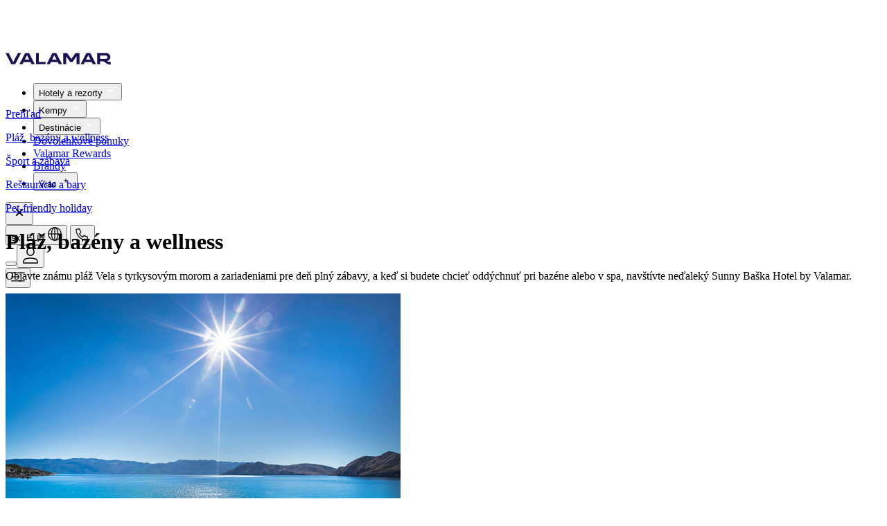

--- FILE ---
content_type: text/html
request_url: https://www.valamar.com/sk/apartmany-baska/villa-adria/plaz-bazen-wellness
body_size: 25813
content:
<!DOCTYPE html>
<html lang="sk">

<head>
	<meta charset="utf-8" />
	<link rel="icon" type="image/png" href="/favicon-96x96.png" sizes="96x96" />
	<link rel="icon" type="image/svg+xml" href="/favicon.svg" />
	<link rel="shortcut icon" href="/favicon.ico" />
	<link rel="apple-touch-icon" sizes="180x180" href="/apple-touch-icon.png" />
	<meta name="apple-mobile-web-app-title" content="Valamar" />
	<link rel="manifest" href="/site.webmanifest" />
	<meta name="viewport" content="width=device-width" />
	<script>
		window.DY = window.DY || {};
	</script>
	
		<link href="/_app/immutable/assets/0.BsB4CNs4.css" rel="stylesheet">
		<link href="/_app/immutable/assets/VLMLoader.B9GNN3sM.css" rel="stylesheet">
		<link href="/_app/immutable/assets/VLMDevInfoShowHide.DKNni3nE.css" rel="stylesheet">
		<link href="/_app/immutable/assets/VLMFooterEthicalCodex.B2yCSotX.css" rel="stylesheet">
		<link href="/_app/immutable/assets/VLMNavigation.DQZn0Lie.css" rel="stylesheet">
		<link href="/_app/immutable/assets/VLMStars.r71daxfa.css" rel="stylesheet">
		<link href="/_app/immutable/assets/VLMDottedLoader.6mvdOZ3p.css" rel="stylesheet">
		<link href="/_app/immutable/assets/Intro.DUGYOE_V.css" rel="stylesheet">
		<link href="/_app/immutable/assets/TopicArticleList.DQKfvxIq.css" rel="stylesheet">
		<link href="/_app/immutable/assets/AppComponentLooper.BB-RKZUM.css" rel="stylesheet">
		<link href="/_app/immutable/assets/AppVideo.D4vwAXZ1.css" rel="stylesheet">
		<link href="/_app/immutable/assets/SliderBasic.Co7YdrUl.css" rel="stylesheet">
		<link href="/_app/immutable/assets/FacilityDetail.DTiFy97v.css" rel="stylesheet">
		<link href="/_app/immutable/assets/VLMSmallLoader.CEI0UMGD.css" rel="stylesheet">
		<link href="/_app/immutable/assets/HorizontalLinksMenu.BdgyC8Qo.css" rel="stylesheet"><title>Pláž, bazény a wellness - Valamar Villa Adria Baska, ostrov Krk Chorvátsko</title><!-- HEAD_svelte-1y28awq_START --><meta name="description" content="Oddýchnite si vo Valamar Villa Adria, ktorá sa nachádza vedľa úžasnej pláže Vela Plaža, a užite si prístup k bazénom a wellness v blízkosti."><link rel="canonical" href="https://www.valamar.com/sk/apartmany-baska/villa-adria/plaz-bazen-wellness">   <meta property="og:title" content="Pláž, bazény a wellness - Valamar Villa Adria Baska, ostrov Krk Chorvátsko">    <meta property="og:site_name" content="Pláž, bazény a wellness - Valamar Villa Adria Baska, ostrov Krk Chorvátsko">    <meta property="og:type" content="website">    <meta property="og:image" content="">    <meta property="og:description" content="Oddýchnite si vo Valamar Villa Adria, ktorá sa nachádza vedľa úžasnej pláže Vela Plaža, a užite si prístup k bazénom a wellness v blízkosti.">    <meta property="og:url" content="https://www.valamar.com/sk/apartmany-baska/villa-adria/plaz-bazen-wellness"> <!-- HEAD_svelte-1y28awq_END --><!-- HEAD_svelte-cx8dns_START --><!-- HTML_TAG_START -->
<!-- HTML_TAG_END --> <meta name="progid" content="261381"> <!-- HTML_TAG_START -->
<!-- HTML_TAG_END --> <link rel="alternate" hreflang="cs" href="https://www.valamar.com/cz/apartmany-baska/villa-adria/plaz-bazen-wellness"><!-- HTML_TAG_START -->
<!-- HTML_TAG_END --> <link rel="alternate" hreflang="de" href="https://www.valamar.com/de/apartments-baska/villa-adria/strand-pool-wellness"><!-- HTML_TAG_START -->
<!-- HTML_TAG_END --> <link rel="alternate" hreflang="en" href="https://www.valamar.com/en/apartments-baska/villa-adria/beach-pool-wellness"><!-- HTML_TAG_START -->
<!-- HTML_TAG_END --> <link rel="alternate" hreflang="fr" href="https://www.valamar.com/fr/appartements-baska/villa-adria/plage-piscine-bien-etre"><!-- HTML_TAG_START -->
<!-- HTML_TAG_END --> <link rel="alternate" hreflang="hr" href="https://www.valamar.com/hr/apartmani-baska/villa-adria/plaza-bazen-wellness"><!-- HTML_TAG_START -->
<!-- HTML_TAG_END --> <link rel="alternate" hreflang="it" href="https://www.valamar.com/it/residence-baska/villa-adria/spiaggia-piscina-benessere"><!-- HTML_TAG_START -->
<!-- HTML_TAG_END --> <link rel="alternate" hreflang="pl" href="https://www.valamar.com/pl/apartmenty-baska/villa-adria/plaza-basen-wellness"><!-- HTML_TAG_START -->
<!-- HTML_TAG_END --> <link rel="alternate" hreflang="sl" href="https://www.valamar.com/si/apartmaji-baska/villa-adria/plaza-bazen-wellness"><!-- HTML_TAG_START -->
<!-- HTML_TAG_END --> <link rel="alternate" hreflang="sk" href="https://www.valamar.com/sk/apartmany-baska/villa-adria/plaz-bazen-wellness"><!-- HEAD_svelte-cx8dns_END --><!-- HEAD_svelte-1oc7rm4_START --><!-- HEAD_svelte-1oc7rm4_END --><!-- HEAD_svelte-8ippnl_START --><!-- HTML_TAG_START --><!-- HTML_TAG_END --><!-- HEAD_svelte-8ippnl_END -->
	
	

<script type="text/javascript">        
        window.dataLayer = window.dataLayer || [];
        function gtag() {
            dataLayer.push(arguments);
        }
        
        gtag("consent", "default", {
            ad_user_data: "denied",            
            ad_personalization: "denied",
            ad_storage: "denied",
            analytics_storage: "denied",
            wait_for_update: 2000 // milliseconds to wait for update
        });
        
        gtag("set", "ads_data_redaction", true);
    </script>

    <script type="text/javascript">
        // Google Tag Manager
        (function(w, d, s, l, i) {
            w[l] = w[l] || [];
            w[l].push({
                'gtm.start': new Date().getTime(),
                event: 'gtm.js'
            });
            var f = d.getElementsByTagName(s)[0],
                j = d.createElement(s),
                dl = l != 'dataLayer' ? '&l=' + l : '';
            j.async = true;
            j.src =
                'https://www.googletagmanager.com/gtm.js?id=' + i + dl + '&gtm_auth=faZMOCI-OWvnYYzwNZpiWA&gtm_preview=env-73&gtm_cookies_win=x';
            f.parentNode.insertBefore(j, f);
        })(window, document, 'script', 'dataLayer', 'GTM-M2MHR6');
    </script>
	

<script>

DY.userActiveConsent = { accepted: false }
</script>
<link rel="preconnect" href="https://cdn-eu.dynamicyield.com">
<link rel="preconnect" href="https://st-eu.dynamicyield.com">
<link rel="preconnect" href="https://rcom-eu.dynamicyield.com">
<link rel="dns-prefetch" href="https://cdn-eu.dynamicyield.com">
<link rel="dns-prefetch" href="https://st-eu.dynamicyield.com">
<link rel="dns-prefetch" href="https://rcom-eu.dynamicyield.com">
<script type="text/javascript" src="https://cdn-eu.dynamicyield.com/api/9880811/api_dynamic.js"></script>
<script type="text/javascript" src="https://cdn-eu.dynamicyield.com/api/9880811/api_static.js"></script>

</head>

<body  data-sveltekit-preload-data="hover">
	<div id="v3-content-container"></div>
	<div id="v4" class="v4.1">       <div class="page-container scroll-up" style="margin-top: 70px; transition: all 0.25s ease-in-out 0s;"><nav class="fixed-main-nav-container fixed top-0 z-100 w-full " style=""> <div class="main-nav-container wrapper mx-auto flex flex-col sticky-nav white-nav !bg-white shadow-lg  " style="height: 70px; max-height: 70px;"> <div class="main-nav relative h-full "><div class="flex w-full flex-row items-center justify-between gap-x-5"><div class="main-nav-logo"><a class="app-link pointer" href="/sk/" data-sveltekit-reload="" target=""><img loading="eager" fetchpriority="high" src="https://multimedia.valamar.com/mediagallery-dxp-production/logo-valamar-new.svg" class="vlm-image main-nav-logo-img" draggable="false" width="152" height="30" alt="Valamar - Holiday as you are"></a></div> <div class="modal-container"><ul class="main-nav-ul"><li>  <div class="hui-menu">  <button id="headlessui-menu-button-153130" type="button" aria-haspopup aria-expanded="false" class="hui-menu-button "><span class="main-menu-title">Hotely a rezorty</span>   <svg xmlns="http://www.w3.org/2000/svg" width="16" height="16" viewBox="0 0 24 24" fill="#FFF" stroke="#FFF" aria-labelledby="Arrow" role="presentation" class="app-svg main-menu-title-arrow"><g> <polygon class="st0" points="16,8.6 12,12.6 8,8.6 6.6,10 12,15.4 17.4,10 "></polygon> </g></svg>  </button> </div> </li><li>  <div class="hui-menu">  <button id="headlessui-menu-button-153131" type="button" aria-haspopup aria-expanded="false" class="hui-menu-button "><span class="main-menu-title">Kempy</span>   <svg xmlns="http://www.w3.org/2000/svg" width="16" height="16" viewBox="0 0 24 24" fill="#FFF" stroke="#FFF" aria-labelledby="Arrow" role="presentation" class="app-svg main-menu-title-arrow"><g> <polygon class="st0" points="16,8.6 12,12.6 8,8.6 6.6,10 12,15.4 17.4,10 "></polygon> </g></svg>  </button> </div> </li><li>  <div class="hui-menu">  <button id="headlessui-menu-button-153132" type="button" aria-haspopup aria-expanded="false" class="hui-menu-button "><span class="main-menu-title">Destinácie</span>   <svg xmlns="http://www.w3.org/2000/svg" width="16" height="16" viewBox="0 0 24 24" fill="#FFF" stroke="#FFF" aria-labelledby="Arrow" role="presentation" class="app-svg main-menu-title-arrow"><g> <polygon class="st0" points="16,8.6 12,12.6 8,8.6 6.6,10 12,15.4 17.4,10 "></polygon> </g></svg>  </button> </div> </li> <li><a class="main-nav-link app-link pointer" href="/sk/dovolenkove-ponuky" data-sveltekit-reload="" target=""><span class="app-text main-menu-title"> <!-- HTML_TAG_START -->Dovolenkové ponuky<!-- HTML_TAG_END --> </span> </a> </li><li><a class="main-nav-link app-link pointer" href="https://rewards.valamar.com/sk/" data-sveltekit-reload="" target=""><span class="app-text main-menu-title"> <!-- HTML_TAG_START -->Valamar Rewards<!-- HTML_TAG_END --> </span> </a> </li><li><a class="main-nav-link app-link pointer" href="/sk/znacky" data-sveltekit-reload="" target=""><span class="app-text main-menu-title"> <!-- HTML_TAG_START -->Brandy<!-- HTML_TAG_END --> </span> </a> </li> <li>  <div class="hui-menu">  <button id="headlessui-menu-button-153133" type="button" aria-haspopup aria-expanded="false" class="hui-menu-button"><span class="main-menu-title">Viac</span>   <svg xmlns="http://www.w3.org/2000/svg" width="18" height="18" viewBox="0 0 30 30" fill="#000" stroke="" aria-labelledby="Plus" role="presentation" class="app-svg more-icon fill-white stroke-white"><g> <polygon class="st0" points="15.8,10.5 14.3,10.5 14.3,14.3 10.5,14.3 10.5,15.8 14.3,15.8 14.3,19.5 15.8,19.5 15.8,15.8 19.5,15.8 19.5,14.3 15.8,14.3 	"></polygon></g></svg> </button> </div></li></ul> <button class="navbar-toggle absolute left-auto right-0 top-0 !p-5 md:hidden">  <svg xmlns="http://www.w3.org/2000/svg" width="24" height="24" viewBox="0 0 24 24" fill="#000" stroke="" aria-labelledby="Close" role="presentation" class="app-svg"><g> <polygon class="st0" points="17.4,8 16,6.6 12,10.6 8,6.6 6.6,8 10.6,12 6.6,16 8,17.4 12,13.4 16,17.4 17.4,16 13.4,12 "></polygon></g></svg> </button></div> <div class="main-nav-icons relative flex items-center justify-end gap-x-5 md:gap-x-[30px] lg:gap-x-[30px] xl:gap-x-9"><button id="lang-currency-dialog"><span class="app-text"> <!-- HTML_TAG_START -->sk, EUR<!-- HTML_TAG_END --> </span>   <svg xmlns="http://www.w3.org/2000/svg" width="20" height="20" viewBox="0 0 24 24" fill="#fff" stroke="" aria-labelledby="Globe" role="presentation" class="app-svg h-[20px] w-[20px] md:hidden md:h-6 md:w-6"><g> <path fill-rule="evenodd" clip-rule="evenodd" d="M11.25 23V1H12.75V23H11.25Z" fill="black"></path> <path fill-rule="evenodd" clip-rule="evenodd" d="M23 12.75H1V11.25H23V12.75Z" fill="black"></path> <path fill-rule="evenodd" clip-rule="evenodd" d="M8.78173 4.55724C7.84872 6.42326 7.25 9.05362 7.25 12C7.25 14.9464 7.84872 17.5767 8.78173 19.4428C9.73717 21.3536 10.9183 22.25 12 22.25C13.0817 22.25 14.2628 21.3536 15.2183 19.4428C16.1513 17.5767 16.75 14.9464 16.75 12C16.75 9.05362 16.1513 6.42326 15.2183 4.55724C14.2628 2.64636 13.0817 1.75 12 1.75C10.9183 1.75 9.73717 2.64636 8.78173 4.55724ZM7.44009 3.88642C8.47526 1.81608 10.0441 0.25 12 0.25C13.9559 0.25 15.5247 1.81608 16.5599 3.88642C17.6175 6.00161 18.25 8.87125 18.25 12C18.25 15.1288 17.6175 17.9984 16.5599 20.1136C15.5247 22.1839 13.9559 23.75 12 23.75C10.0441 23.75 8.47526 22.1839 7.44009 20.1136C6.38249 17.9984 5.75 15.1288 5.75 12C5.75 8.87125 6.38249 6.00161 7.44009 3.88642Z" fill="black"></path> <path fill-rule="evenodd" clip-rule="evenodd" d="M12 1.75C6.33908 1.75 1.75 6.33908 1.75 12C1.75 17.6609 6.33908 22.25 12 22.25C17.6609 22.25 22.25 17.6609 22.25 12C22.25 6.33908 17.6609 1.75 12 1.75ZM0.25 12C0.25 5.51065 5.51065 0.25 12 0.25C18.4893 0.25 23.75 5.51065 23.75 12C23.75 18.4893 18.4893 23.75 12 23.75C5.51065 23.75 0.25 18.4893 0.25 12Z" fill="black"></path></g></svg>  </button> <button id="contact-dialog">  <svg xmlns="http://www.w3.org/2000/svg" width="20" height="20" viewBox="0 0 24 24" fill="#fff" stroke="" aria-labelledby="Phone" role="presentation" class="app-svg -mt-[3px] h-[20px] w-[20px] md:h-6 md:w-6"><g> <path d="M19 23.7999C14.1 23.4999 9.40005 21.4999 6.00005 18.0999C2.60005 14.5999 0.600049 9.99994 0.300049 5.09994C0.300049 4.69994 0.400052 4.29994 0.600052 3.99994C0.800052 3.69994 1.20005 3.49994 1.50005 3.39994L5.50005 2.29994C5.90005 2.19994 6.30004 2.19994 6.70004 2.39994C7.10004 2.59994 7.30005 2.89994 7.50005 3.19994L9.70004 8.29994C9.80004 8.59994 9.90005 8.89994 9.80005 9.29994C9.70005 9.59994 9.60004 9.89994 9.40004 10.1999L7.70004 11.8999C8.30004 12.7999 8.90004 13.5999 9.70004 14.3999C10.4 15.0999 11.3001 15.7999 12.1001 16.2999L13.8 14.5999C14 14.3999 14.3 14.1999 14.7 14.0999C15 13.9999 15.4 14.0999 15.7 14.1999L20.8 16.3999C21.2 16.5999 21.5001 16.7999 21.6001 17.1999C21.8001 17.5999 21.8 17.9999 21.7 18.3999L20.6001 22.3999C20.5001 22.7999 20.3 23.0999 20 23.2999C19.7 23.5999 19.4 23.7999 19 23.7999ZM6.00005 3.79994C5.90005 3.79994 5.90005 3.79994 6.00005 3.79994L1.90004 4.89994C1.90004 4.89994 1.80005 4.89994 1.80005 4.99994V5.09994C2.00005 9.59994 3.90005 13.8999 7.10005 17.0999C10.3001 20.1999 14.6001 22.0999 19.1001 22.3999H19.2L19.3 22.2999L20.4 18.2999V18.1999C20.4 18.1999 20.4 18.0999 20.3 18.0999L15.2 15.8999H15L12.4 18.3999L11.9 18.0999C10.7 17.3999 9.70004 16.5999 8.70004 15.5999C7.70004 14.5999 6.90004 13.4999 6.20004 12.3999L5.90004 11.8999L8.40004 9.29994L8.30005 8.99994L6.10005 3.89994C6.10005 3.79994 6.10005 3.79994 6.00005 3.79994Z" fill="black"></path></g></svg>  </button> <div class="user-icon flex items-center"><button class="app-button" type="button" id="azureb2c-login">    <button class="app-tooltip-button md:contents"><div class="">  <svg xmlns="http://www.w3.org/2000/svg" width="24" height="24" viewBox="0 0 24 24" fill="#fff" stroke="" aria-labelledby="User" role="presentation" class="app-svg h-[20px] w-[20px] md:h-6 md:w-6"><g> <path fill-rule="evenodd" clip-rule="evenodd" d="M12 1.75C9.65321 1.75 7.75 3.65321 7.75 6V7C7.75 9.34679 9.65321 11.25 12 11.25C14.3468 11.25 16.25 9.34679 16.25 7V6C16.25 3.65321 14.3468 1.75 12 1.75ZM6.25 6C6.25 2.82479 8.82479 0.25 12 0.25C15.1752 0.25 17.75 2.82479 17.75 6V7C17.75 10.1752 15.1752 12.75 12 12.75C8.82479 12.75 6.25 10.1752 6.25 7V6Z" fill="black"></path> <path fill-rule="evenodd" clip-rule="evenodd" d="M4.73694 16.3284C6.66313 15.8026 9.32083 15.25 12 15.25C14.6794 15.25 17.3373 15.8027 19.2635 16.3285C21.3302 16.8915 22.75 18.7735 22.75 20.908V23.75H1.25V20.908C1.25 18.7735 2.67023 16.8913 4.73694 16.3284ZM12 16.75C9.50738 16.75 6.99327 17.2673 5.1315 17.7755C3.72446 18.1587 2.75 19.4427 2.75 20.908V22.25H21.25V20.908C21.25 19.4427 20.276 18.1588 18.8689 17.7756C17.0072 17.2674 14.4926 16.75 12 16.75Z" fill="black"></path></g></svg> </div> </button> <!-- HTML_TAG_START --><!-- HTML_TAG_END -->  </button>  </div> <button class="navbar-toggle md:hidden">  <svg xmlns="http://www.w3.org/2000/svg" width="20" height="20" viewBox="0 0 24 24" fill="#fff" stroke="" aria-labelledby="Menu" role="presentation" class="app-svg"><g> <path fill-rule="evenodd" clip-rule="evenodd" d="M0.25 11.25H14.75V12.75H0.25V11.25Z" fill="black"></path> <path fill-rule="evenodd" clip-rule="evenodd" d="M0.25 4.25H23.75V5.75H0.25V4.25Z" fill="black"></path> <path fill-rule="evenodd" clip-rule="evenodd" d="M0.25 18.25H23.75V19.75H0.25V18.25Z" fill="black"></path></g></svg> </button></div></div></div></div></nav> <div class="topic-page mt-[70px]"> <div id="id-313334" class="pt-[33px] pb-[3px] md:pt-[43px]"><div class="horizontal-links-menu relative overflow-hidden svelte-1xemkju right-padding"><div class="pl-5 md:pl-[59px] min-h-[26px] md:min-h-[30px] svelte-1xemkju"><div class="block md:hidden"></div> <div class="hidden md:block"><div class="slider-component-container w-full">  <div class="app-swiper-container"><swiper-container class="h-full flex overflow-visible flex" init="false"  centeredslides="false"  delay="0" pagination="false" effect="slide" slidesoffsetbefore="0" id="horizontal-links-menu-slider-313334"><swiper-slide id="horizontal-links-menu-swiper-slide-248638" class="swiper-slide-248638  h-full svelte-1a1a85v" style=" --spaceSM:10px;--spaceMD:20px;--spaceLG:30px;--spaceSXL:30px;--spaceXL:40px;"><div class="h-full flex"><div><a class="transition-all duration-300 ease-in-out hover:text-vlm-turquoise app-link pointer" href="/sk/apartmany-baska/villa-adria" data-sveltekit-reload="" target=""><p class="app-text"> <!-- HTML_TAG_START -->Prehľad<!-- HTML_TAG_END --> </p></a></div></div>  </swiper-slide><swiper-slide id="horizontal-links-menu-page-261381" class="swiper-slide-261381  h-full svelte-1a1a85v" style=" --spaceSM:10px;--spaceMD:20px;--spaceLG:30px;--spaceSXL:30px;--spaceXL:40px;"><div class="h-full flex"><div><a class="transition-all duration-300 ease-in-out hover:text-vlm-turquoise app-link pointer" href="/sk/apartmany-baska/villa-adria/plaz-bazen-wellness" data-sveltekit-reload="" target=""><p class="app-text"> <!-- HTML_TAG_START -->Pláž, bazény a wellness<!-- HTML_TAG_END --> </p></a></div></div>  </swiper-slide><swiper-slide id="horizontal-links-menu-page-263764" class="swiper-slide-263764  h-full svelte-1a1a85v" style=" --spaceSM:10px;--spaceMD:20px;--spaceLG:30px;--spaceSXL:30px;--spaceXL:40px;"><div class="h-full flex"><div><a class="transition-all duration-300 ease-in-out hover:text-vlm-turquoise app-link pointer" href="/sk/apartmany-baska/villa-adria/sport-aktivity" data-sveltekit-reload="" target=""><p class="app-text"> <!-- HTML_TAG_START -->Šport a zábava<!-- HTML_TAG_END --> </p></a></div></div>  </swiper-slide><swiper-slide id="horizontal-links-menu-page-262611" class="swiper-slide-262611  h-full svelte-1a1a85v" style=" --spaceSM:10px;--spaceMD:20px;--spaceLG:30px;--spaceSXL:30px;--spaceXL:40px;"><div class="h-full flex"><div><a class="transition-all duration-300 ease-in-out hover:text-vlm-turquoise app-link pointer" href="/sk/apartmany-baska/villa-adria/restauracie" data-sveltekit-reload="" target=""><p class="app-text"> <!-- HTML_TAG_START -->Reštaurácie a bary<!-- HTML_TAG_END --> </p></a></div></div>  </swiper-slide><swiper-slide id="horizontal-links-menu-page-266924" class="swiper-slide-266924  h-full svelte-1a1a85v" style=" --spaceSM:10px;--spaceMD:20px;--spaceLG:30px;--spaceSXL:30px;--spaceXL:40px;"><div class="h-full flex"><div><a class="transition-all duration-300 ease-in-out hover:text-vlm-turquoise app-link pointer" href="/sk/apartmany-baska/villa-adria/wow-wow-pet-friendly" data-sveltekit-reload="" target=""><p class="app-text"> <!-- HTML_TAG_START -->Pet-friendly holiday <!-- HTML_TAG_END --> </p></a></div></div>  </swiper-slide></swiper-container> <div class="swiper-pagination pagination-bullets"></div>   </div> </div></div></div> </div></div>    <div class="pt-30px pb-10 md:pt-10 md:pb-20 xl:pb-[100px]"><div class="container intro-container svelte-11o9heg"><div class="inline-flex flex-col gap-y-10 md:gap-y-20 w-full"><span class="inline-flex flex-col items-center md:flex-row gap-y-5 gap-x-[40px] lg:gap-x-[130px] xl:gap-x-[180px] justify-between"><div class="inline-flex flex-col gap-y-[15px] md:gap-y-10 order-1 md:order-none md:w-full lg:w-fit md:pt-10"><h1 class="app-text font-bold text-38 leading-44 md:text-44 md:leading-50 lg:text-68 lg:leading-74"> <!-- HTML_TAG_START -->Pláž, bazény a wellness<!-- HTML_TAG_END --> </h1> <p class="app-text text-base md:text-20 md:leading-28 lg:text-24 lg:leading-34"> <!-- HTML_TAG_START --><p>Objavte zn&aacute;mu pl&aacute;ž Vela s tyrkysov&yacute;m morom a zariadeniami pre deň pln&yacute; z&aacute;bavy, a keď si budete chcieť odd&yacute;chnuť pri baz&eacute;ne alebo v spa, nav&scaron;t&iacute;vte neďalek&yacute; Sunny Ba&scaron;ka Hotel by Valamar.</p>
<!-- HTML_TAG_END --> </p></div> <div class="w-fit"><picture><source srcset="https://multimedia.valamar.com/mediagallery-dxp-production/villa-adria-beach-intro.jpg" media="(min-width: 1024px)" width="800" height="600" data-class="rounded-large aspect-[4/3] lg:w-[570px] sxl:w-[800px] block"><source srcset="https://multimedia.valamar.com/mediagallery-dxp-production/villa-adria-beach-intro.jpg" media="(min-width: 320px)" width="570" height="427" data-class="rounded-large aspect-[4/3] lg:w-[570px] sxl:w-[800px] block"> <img loading="lazy" fetchpriority="auto" src="https://multimedia.valamar.com/mediagallery-dxp-production/villa-adria-beach-intro.jpg" class="app-picture h-full w-full object-cover rounded-large aspect-[4/3] lg:w-[570px] sxl:w-[800px] block" draggable="false" width="570" height="427" alt=""></picture></div></span></div> </div></div>  <div class="pb-10 md:pb-20 xl:pb-[100px]"><div class="container"><div class="grid grid-cols-2 gap-x-5 md:gap-x-[30px] xl:gap-x-[60px] gap-y-[30px] md:flex md:items-start md:justify-center"><div class="inline-flex flex-col gap-y-[15px] md:gap-y-5 text-center items-center md:flex-1 md:max-w-[200px]"><div class="relative">   <img src="/valicons/usp-sea-view.svg" alt="" loading="lazy" fetchpriority="auto" class="app-valicon w-12 md:w-16"></div> <p class="app-text"> <!-- HTML_TAG_START -->vynikajúca poloha na Vela pláži<!-- HTML_TAG_END --> </p> </div><div class="inline-flex flex-col gap-y-[15px] md:gap-y-5 text-center items-center md:flex-1 md:max-w-[200px]"><div class="relative">   <img src="/valicons/usp-premium-resort.svg" alt="" loading="lazy" fetchpriority="auto" class="app-valicon w-12 md:w-16"></div> <p class="app-text"> <!-- HTML_TAG_START -->pláž ocenená modrou vlajkou so špičkovým vybavením<!-- HTML_TAG_END --> </p> </div><div class="inline-flex flex-col gap-y-[15px] md:gap-y-5 text-center items-center md:flex-1 md:max-w-[200px]"><div class="relative">   <img src="/valicons/usp-fkk.svg" alt="" loading="lazy" fetchpriority="auto" class="app-valicon w-12 md:w-16"></div> <p class="app-text"> <!-- HTML_TAG_START -->náturistická pláž Bunculuka<!-- HTML_TAG_END --> </p> </div><div class="inline-flex flex-col gap-y-[15px] md:gap-y-5 text-center items-center md:flex-1 md:max-w-[200px]"><div class="relative">   <img src="/valicons/usp-pet.svg" alt="" loading="lazy" fetchpriority="auto" class="app-valicon w-12 md:w-16"></div> <p class="app-text"> <!-- HTML_TAG_START -->časti pláže vhodné pre psov<!-- HTML_TAG_END --> </p> </div><div class="inline-flex flex-col gap-y-[15px] md:gap-y-5 text-center items-center md:flex-1 md:max-w-[200px]"><div class="relative">   <img src="/valicons/usp-spa-wellness.svg" alt="" loading="lazy" fetchpriority="auto" class="app-valicon w-12 md:w-16"></div> <p class="app-text"> <!-- HTML_TAG_START -->spa centrum v Sunny Baška Hoteli<!-- HTML_TAG_END --> </p> </div><div class="inline-flex flex-col gap-y-[15px] md:gap-y-5 text-center items-center md:flex-1 md:max-w-[200px]"><div class="relative">   <img src="/valicons/usp-pools.svg" alt="" loading="lazy" fetchpriority="auto" class="app-valicon w-12 md:w-16"></div> <p class="app-text"> <!-- HTML_TAG_START -->bazény v Sunny Baška Hoteli<!-- HTML_TAG_END --> </p> </div></div></div></div>  <div class=""><div class="flex flex-col bg-vlm-beige mod-pt pb-5 md:pb-0"> <div class="pb-5 md:pb-[30px]"><h4 class="app-text container w-full h-sm"> <!-- HTML_TAG_START -->Preskúmajte naše pláže, bazény a wellness<!-- HTML_TAG_END --> </h4></div>  <div class="w-full px-5 lg:px-[60px]"><hr class="border-t border-solid border-vlm-grey-100 h-[1px] w-full"></div> <div id="id-374099" class="mod-py"><div class="bg-vlm-beige"><div class="topic-article list-disc-small-container container"><div class="relative flex flex-col gap-y-5 md:flex-row md:gap-x-30 xl:gap-x-[40px] [&amp;_.pagination-description]:justify-end [&amp;_.pagination]:hidden [&amp;_.swiper-button-next]:hidden [&amp;_.swiper-button-prev]:hidden transition-all duration-300 ease-in-out"><div class="flex flex-shrink-0 flex-col gap-y-5 md:gap-x-30 slg:flex-row xl:gap-x-[110px]"><div class="md:max-w-[470px] slg:w-[170px] slg:max-w-none "><h4 class="app-text h-sm break-auto-phrase-hyphens"> <!-- HTML_TAG_START -->Pláže<!-- HTML_TAG_END --> </h4></div> <div class="relative w-full md:max-w-[470px] lg:max-w-[570px] sxl:max-w-[800px]"> <div class="slider-component-container w-full">  <div class="app-swiper-container"><swiper-container class="h-full flex h-full" init="false"  centeredslides="true"  delay="0" pagination="false" effect="slide" slidesoffsetbefore="0" id="topic-article-slider-374099"><swiper-slide id="topic-article-swiper-slide-374202" class="swiper-slide-374202  h-full svelte-1a1a85v one-slide-centered" style="--colSM:1;--colMD:1;--colLG:1;--colSXL:1;--colXL:1; --spaceSM:12px;--spaceMD:12px;--spaceLG:12px;--spaceSXL:12px;--spaceXL:12px;"><div class="h-full flex"><div class="swiper-picture h-full w-full"><picture><source srcset="https://multimedia.valamar.com/mediagallery-dxp-production/villa-adria-beach-header.jpg" media="(min-width: 1440px)" width="800" height="600" data-class=""><source srcset="https://multimedia.valamar.com/mediagallery-dxp-production/villa-adria-beach-header.jpg" media="(min-width: 1024px)" width="570" height="427" data-class=""><source srcset="https://multimedia.valamar.com/mediagallery-dxp-production/villa-adria-beach-header.jpg" media="(min-width: 320px)" width="335" height="250" data-class=""> <img loading="lazy" fetchpriority="auto" src="https://multimedia.valamar.com/mediagallery-dxp-production/villa-adria-beach-header.jpg" class="app-picture h-full w-full object-cover" draggable="false" width="335" height="250" alt=""></picture>  </div></div>  </swiper-slide></swiper-container> <div class="swiper-pagination pagination-bullets"></div> <button class="swiper-button-prev prev-arrow1769034244812 after:hidden app-button" type="button"> <!-- HTML_TAG_START --><!-- HTML_TAG_END -->   <svg xmlns="http://www.w3.org/2000/svg" width="16" height="16" viewBox="0 0 16 16" fill="transparent" stroke="" aria-labelledby="Arrow" role="presentation" class="app-svg"><g> <path d="M10 3.33398L5.33333 8.00065L10 12.6673" stroke="black" stroke-width="1.5" stroke-miterlimit="10" stroke-linecap="square"></path></g></svg>  </button>  <button class="swiper-button-next next-arrow1769034244812 after:hidden app-button" type="button"> <!-- HTML_TAG_START --><!-- HTML_TAG_END -->   <svg xmlns="http://www.w3.org/2000/svg" width="16" height="16" viewBox="0 0 16 16" fill="transparent" stroke="" aria-labelledby="Arrow" role="presentation" class="app-svg"><g> <path d="M6 3.33398L10.6667 8.00065L6 12.6673" stroke="black" stroke-width="1.5" stroke-miterlimit="10" stroke-linecap="square"></path></g></svg>  </button>  </div> </div></div></div> <div class="relative flex flex-col overflow-hidden md:mt-11 slg:mt-0"><div class="flex h-auto flex-col gap-y-5 md:overflow-hidden" style="max-height:0px"><div class="flex flex-col gap-y-[15px] md:gap-y-5"><h2 class="app-text h-md-r"> <!-- HTML_TAG_START -->Nádherné ostrovné pláže<!-- HTML_TAG_END --> </h2> <span class="app-text text-base"> <!-- HTML_TAG_START --><p>Zažite nádhernú pláž Vela priamo pred vaším ubytovaním alebo preskúmajte krásne prírodné pláže, miesta vhodné pre domáce zvieratá a očarujúcu náturistickú pláž Bunculuka v okolí.</p><!-- HTML_TAG_END --> </span></div> <div class="flex flex-col gap-y-5"></div> </div> <button class="pt-10px z-1 app-button" type="button"><span class="link-icon-md link-icon-md--large" slot="before-text">  <svg xmlns="http://www.w3.org/2000/svg" width="30" height="30" viewBox="0 0 36 36" fill="transparent" stroke="#000" aria-labelledby="" role="presentation" class="app-svg"><g> <circle cx="18" cy="18" r="17.25" stroke-width="1.5"></circle> <path d="M18 13V23" stroke-width="1.5" stroke-miterlimit="10" stroke-linecap="square"></path> <path d="M23 18H13" stroke-width="1.5" stroke-miterlimit="10" stroke-linecap="square"></path></g></svg>  <span class="app-text"> <!-- HTML_TAG_START -->Zobraziť viac<!-- HTML_TAG_END --> </span></span> <!-- HTML_TAG_START --><!-- HTML_TAG_END -->  </button> <div class="blurred absolute w-full h-[150px] lg:h-[165px] -bottom-5 lg:-bottom-[34px] pointer-events-none transition-all duration-300 ease-in-out opacity-100 svelte-12gi2o0"></div></div></div></div> </div></div>  <div class=""><h4 class="app-text container w-full h-sm slg:pl-[295px] lg:pl-[200px] xl:pl-[280px] pb-5 xl:pb-[30px]"> <!-- HTML_TAG_START -->Objavte naše pláže<!-- HTML_TAG_END --> </h4></div>   <div id="id-374101" class="mod-pb bg-vlm-beige"><div class="slider-basic overflow-hidden left-indent"><div class="container"> <div class="flex h-full w-full flex-col gap-y-5"><div class="slider-component-container w-full">  <div class="app-swiper-container"><swiper-container class="h-full flex overflow-visible" init="false"  centeredslides="false"  delay="0" pagination="false" effect="slide" slidesoffsetbefore="0" id="slider-basic-slider-374101"><swiper-slide id="slider-basic-facility-374411" class="swiper-slide-374411  h-auto svelte-1a1a85v" style="--colSM:1.38;--colMD:2.5;--colLG:3.3333;--colSXL:3.3333;--colXL:4; --spaceSM:10px;--spaceMD:10px;--spaceLG:30px;--spaceSXL:30px;--spaceXL:40px;"><div class="h-full flex"><div class="rounded-t-medium flex flex-col"><div class="vlm-sticker-wrapper slider-sticker p-15px"><div class="app-conditional-slot app-sticker"> </div> </div> <picture><source srcset="https://multimedia.valamar.com/mediagallery-dxp-production/villa-adria-vela-plaza-beach-01.jpg" media="(min-width: 1024px)" width="630" height="420" data-class="md:w-full rounded-t-medium aspect-[4/3]"><source srcset="https://multimedia.valamar.com/mediagallery-dxp-production/villa-adria-vela-plaza-beach-01.jpg" media="(min-width: 320px)" width="375" height="280" data-class="md:w-full rounded-t-medium aspect-[4/3]"> <img loading="lazy" fetchpriority="auto" src="https://multimedia.valamar.com/mediagallery-dxp-production/villa-adria-vela-plaza-beach-01.jpg" class="app-picture h-full w-full object-cover md:w-full rounded-t-medium aspect-[4/3]" draggable="false" width="375" height="280" alt=""></picture> <div class="bg-white p-15px md:p-5 rounded-b-medium h-full flex flex-col place-content-between"><div class="flex flex-col gap-y-2.5"><p class="app-text font-bold text-20 leading-6 md:text-24 md:leading-7 sxl:text-20 sxl:leading-6"> <!-- HTML_TAG_START -->Vela pláž<!-- HTML_TAG_END --> </p> <p class="app-text"> <!-- HTML_TAG_START -->Najkrajšia pláž na ostrove Krk ponúka až dvojkilometrový kamienkový priestor na opaľovanie, kúpanie v čistom mori s piesočnatým dnom a výhľady na nádherné skalnaté útesy.<!-- HTML_TAG_END --> </p></div> <div><button class="link-icon-md pt-10px">  <svg xmlns="http://www.w3.org/2000/svg" width="30" height="30" viewBox="0 0 36 36" fill="#0000" stroke="#000000" aria-labelledby="Circle" role="presentation" class="app-svg"><g> <circle cx="18" cy="18" r="17.25" stroke-width="1.5"></circle> <path d="M18 13V23" stroke-width="1.5" stroke-miterlimit="10" stroke-linecap="square"></path> <path d="M23 18H13" stroke-width="1.5" stroke-miterlimit="10" stroke-linecap="square"></path></g></svg>  <p class="app-text leading-22 "> <!-- HTML_TAG_START -->Zobraziť viac<!-- HTML_TAG_END --> </p></button>  <div class="hidden inset-0 m-auto w-full overflow-hidden bg-white md:mb-[62px] md:mt-[50px] md:w-[630px] md:rounded-xl "><div class="h-full w-full overflow-y-auto overflow-x-hidden"><span class="inline-flex w-full gap-x-[30px] p-5 pb-30px md:gap-x-[23px] md:p-[30px]"><span class="w-full pt-2.5 md:pt-0"><span class="w-fit"><span class="app-text text-30 leading-34 md:text-40 md:leading-44"> <!-- HTML_TAG_START -->Vela pláž<!-- HTML_TAG_END --> </span> </span>  </span> <button class="z-10 self-start">  <svg xmlns="http://www.w3.org/2000/svg" width="24" height="24" viewBox="0 0 24 24" fill="#000000" stroke="" aria-labelledby="Close" role="presentation" class="app-svg"><g> <rect x="1.1" y="11" transform="matrix(0.7071 -0.7071 0.7071 0.7071 -4.9706 11.9999)" class="st0" width="21.8" height="2"></rect> <rect x="1.1" y="11" transform="matrix(-0.7071 -0.7071 0.7071 -0.7071 11.9998 28.9705)" class="st0" width="21.8" height="2"></rect></g></svg> </button></span>   <div class="slider-component-container w-full">  <div class="app-swiper-container"><swiper-container class="h-full flex h-full sm:h-[420px] md:w-[630px]" init="false"  centeredslides="true"  delay="0" pagination="false" effect="slide" slidesoffsetbefore="0" id="facility-detail-prerendered-body-374411-slider-374101"><swiper-slide id="facility-detail-prerendered-body-374411-swiper-slide-374423" class="swiper-slide-374423  h-full svelte-1a1a85v one-slide-centered" style="--colSM:1;--colMD:1;--colLG:1;--colSXL:1;--colXL:1; --spaceSM:12px;--spaceMD:12px;--spaceLG:12px;--spaceSXL:12px;--spaceXL:12px;"><div class="h-full flex"> <picture class="w-full"><source srcset="https://multimedia.valamar.com/mediagallery-dxp-production/villa-adria-vela-plaza-beach-01.jpg" media="(min-width: 1024px)" width="630" height="420" data-class="w-full h-full m-auto"><source srcset="https://multimedia.valamar.com/mediagallery-dxp-production/villa-adria-vela-plaza-beach-01.jpg" media="(min-width: 320px)" width="375" height="280" data-class="w-full h-full m-auto"> <img loading="eager" fetchpriority="auto" src="https://multimedia.valamar.com/mediagallery-dxp-production/villa-adria-vela-plaza-beach-01.jpg" class="app-picture h-full w-full object-cover w-full h-full m-auto" draggable="false" width="375" height="280" alt=""></picture></div>  </swiper-slide><swiper-slide id="facility-detail-prerendered-body-374411-swiper-slide-374422" class="swiper-slide-374422  h-full svelte-1a1a85v one-slide-centered" style="--colSM:1;--colMD:1;--colLG:1;--colSXL:1;--colXL:1; --spaceSM:12px;--spaceMD:12px;--spaceLG:12px;--spaceSXL:12px;--spaceXL:12px;"><div class="h-full flex"> <picture class="w-full"><source srcset="https://multimedia.valamar.com/mediagallery-dxp-production/villa-adria-vela-plaza-beach-02.jpg" media="(min-width: 1024px)" width="630" height="420" data-class="w-full h-full m-auto"><source srcset="https://multimedia.valamar.com/mediagallery-dxp-production/villa-adria-vela-plaza-beach-02.jpg" media="(min-width: 320px)" width="375" height="280" data-class="w-full h-full m-auto"> <img loading="eager" fetchpriority="auto" src="https://multimedia.valamar.com/mediagallery-dxp-production/villa-adria-vela-plaza-beach-02.jpg" class="app-picture h-full w-full object-cover w-full h-full m-auto" draggable="false" width="375" height="280" alt=""></picture></div>  </swiper-slide><swiper-slide id="facility-detail-prerendered-body-374411-swiper-slide-374421" class="swiper-slide-374421  h-full svelte-1a1a85v one-slide-centered" style="--colSM:1;--colMD:1;--colLG:1;--colSXL:1;--colXL:1; --spaceSM:12px;--spaceMD:12px;--spaceLG:12px;--spaceSXL:12px;--spaceXL:12px;"><div class="h-full flex"> <picture class="w-full"><source srcset="https://multimedia.valamar.com/mediagallery-dxp-production/villa-adria-vela-plaza-beach-03.jpg" media="(min-width: 1024px)" width="630" height="420" data-class="w-full h-full m-auto"><source srcset="https://multimedia.valamar.com/mediagallery-dxp-production/villa-adria-vela-plaza-beach-03.jpg" media="(min-width: 320px)" width="375" height="280" data-class="w-full h-full m-auto"> <img loading="eager" fetchpriority="auto" src="https://multimedia.valamar.com/mediagallery-dxp-production/villa-adria-vela-plaza-beach-03.jpg" class="app-picture h-full w-full object-cover w-full h-full m-auto" draggable="false" width="375" height="280" alt=""></picture></div>  </swiper-slide><swiper-slide id="facility-detail-prerendered-body-374411-swiper-slide-374407" class="swiper-slide-374407  h-full svelte-1a1a85v one-slide-centered" style="--colSM:1;--colMD:1;--colLG:1;--colSXL:1;--colXL:1; --spaceSM:12px;--spaceMD:12px;--spaceLG:12px;--spaceSXL:12px;--spaceXL:12px;"><div class="h-full flex"> <picture class="w-full"><source srcset="https://multimedia.valamar.com/mediagallery-dxp-production/villa-adria-vela-plaza-beach-04.jpg" media="(min-width: 1024px)" width="630" height="420" data-class="w-full h-full m-auto"><source srcset="https://multimedia.valamar.com/mediagallery-dxp-production/villa-adria-vela-plaza-beach-04.jpg" media="(min-width: 320px)" width="375" height="280" data-class="w-full h-full m-auto"> <img loading="eager" fetchpriority="auto" src="https://multimedia.valamar.com/mediagallery-dxp-production/villa-adria-vela-plaza-beach-04.jpg" class="app-picture h-full w-full object-cover w-full h-full m-auto" draggable="false" width="375" height="280" alt=""></picture></div>  </swiper-slide></swiper-container> <div class="swiper-pagination pagination-bullets"></div> <button class="swiper-button-prev prev-arrow1769034244498 after:hidden app-button" type="button"> <!-- HTML_TAG_START --><!-- HTML_TAG_END -->   <svg xmlns="http://www.w3.org/2000/svg" width="16" height="16" viewBox="0 0 16 16" fill="transparent" stroke="" aria-labelledby="Arrow" role="presentation" class="app-svg"><g> <path d="M10 3.33398L5.33333 8.00065L10 12.6673" stroke="black" stroke-width="1.5" stroke-miterlimit="10" stroke-linecap="square"></path></g></svg>  </button>  <button class="swiper-button-next next-arrow1769034244498 after:hidden app-button" type="button"> <!-- HTML_TAG_START --><!-- HTML_TAG_END -->   <svg xmlns="http://www.w3.org/2000/svg" width="16" height="16" viewBox="0 0 16 16" fill="transparent" stroke="" aria-labelledby="Arrow" role="presentation" class="app-svg"><g> <path d="M6 3.33398L10.6667 8.00065L6 12.6673" stroke="black" stroke-width="1.5" stroke-miterlimit="10" stroke-linecap="square"></path></g></svg>  </button>  <div class="pagination-description flex min-h-[24px] items-center justify-between pt-[15px] md:pt-5"><div class="pagination">01 <span class="leading-line"></span> 04</div> </div></div> </div> <div class="grid-cols gap-x-30 px-5 py-30px text-base md:grid-cols-[330px_auto] md:px-30px grid"><div class="order-last inline-flex flex-col gap-y-30 pb-30px pt-[30px] md:order-first md:pb-0 md:pt-0"><p class="app-text"> <!-- HTML_TAG_START -->Čistá plážová zábava pre všetky vekové kategórie. Oddýchnite si na ležadle, zaplávajte si v krásnom mori, vyskúšajte vodné športy alebo sa prejdite po rušnej promenáde.<!-- HTML_TAG_END --> </p> <div class="inline-flex flex-col gap-y-[15px]"><p class="app-text text-20 font-bold leading-6"> <!-- HTML_TAG_START -->Plážové atrakcie (za poplatok)<!-- HTML_TAG_END --> </p> <p class="app-text highlights list-disc-small-container"> <!-- HTML_TAG_START --><ul>
	<li>ležadl&aacute; a slnečn&iacute;ky</li>
	<li>prezliekacie kab&iacute;nky</li>
	<li>sprchy</li>
	<li>verejn&eacute; WC</li>
	<li>prv&aacute; pomoc a plavč&iacute;ci</li>
	<li>detsk&eacute; ihrisko a trampol&iacute;na</li>
	<li>nafukovac&iacute; vodn&yacute; park pri pobrež&iacute;</li>
	<li>kajaky a windsurfing</li>
	<li>vodn&eacute; &scaron;porty</li>
	<li>&scaron;kola plachtenia a pot&aacute;pania</li>
	<li>vodn&yacute; tobogan</li>
	<li>bary</li>
	<li>re&scaron;taur&aacute;cie</li>
	<li>zmrzlin&aacute;rne</li>
	<li>st&aacute;nky s dennou tlačou</li>
	<li>dĺžka pl&aacute;že: 1800 m</li>
</ul>
<!-- HTML_TAG_END --> </p></div></div> <div class="rounded-medium order-first inline-flex h-fit flex-col border border-solid border-vlm-grey-100 p-[15px] pb-0 md:order-last"><span class="inline-flex gap-x-[15px] pb-[15px]">  <img src="/valicons/fac-position-marker-s.svg" alt="" loading="lazy" fetchpriority="auto" class="app-valicon h-6 w-6 self-start"> <span><span class="inline-flex items-center gap-x-2 pb-[5px]"><p class="app-text break-word hyphens-auto font-bold"> <!-- HTML_TAG_START -->Poloha<!-- HTML_TAG_END --> </p> </span> <p class="app-text break-word hyphens-auto"> <!-- HTML_TAG_START --><p>5 m od Valamar Villa Adria</p>
<!-- HTML_TAG_END --> </p></span> </span><span class="inline-flex gap-x-[15px] pb-[15px]">  <img src="/valicons/fac-beach-umbrella.svg" alt="" loading="lazy" fetchpriority="auto" class="app-valicon h-6 w-6 self-start"> <span><span class="inline-flex items-center gap-x-2 pb-[5px]"><p class="app-text break-word hyphens-auto font-bold"> <!-- HTML_TAG_START -->Typ pláže<!-- HTML_TAG_END --> </p> </span> <p class="app-text break-word hyphens-auto"> <!-- HTML_TAG_START --><p>pr&iacute;rodn&aacute; kamienkov&aacute; pl&aacute;ž s piesočnat&yacute;m morsk&yacute;m dnom;&nbsp;vhodn&aacute; pre&nbsp;p&aacute;ry, rodiny s deťmi, akt&iacute;vni hostia, osoby so &scaron;peci&aacute;lnymi potrebami; vstup do mora -&nbsp;mierne sa zvažuj&uacute;ci vstup do mora, piesočnat&eacute; morsk&eacute; dno, vhodn&eacute; pre osoby so &scaron;peci&aacute;lnymi potrebami</p>
<!-- HTML_TAG_END --> </p></span> </span><span class="inline-flex gap-x-[15px] pb-[15px]">  <img src="/valicons/fac-pet.svg" alt="" loading="lazy" fetchpriority="auto" class="app-valicon h-6 w-6 self-start"> <span><span class="inline-flex items-center gap-x-2 pb-[5px]"><p class="app-text break-word hyphens-auto font-bold"> <!-- HTML_TAG_START -->Zvieratá<!-- HTML_TAG_END --> </p> </span> <p class="app-text break-word hyphens-auto"> <!-- HTML_TAG_START --><p>pl&aacute;ž pre psy v Zaroku na konci pl&aacute;že Vela Plaža</p>
<!-- HTML_TAG_END --> </p></span> </span></div></div></div></div> </div></div></div></div>  </swiper-slide><swiper-slide id="slider-basic-facility-374397" class="swiper-slide-374397  h-auto svelte-1a1a85v" style="--colSM:1.38;--colMD:2.5;--colLG:3.3333;--colSXL:3.3333;--colXL:4; --spaceSM:10px;--spaceMD:10px;--spaceLG:30px;--spaceSXL:30px;--spaceXL:40px;"><div class="h-full flex"><div class="rounded-t-medium flex flex-col"><div class="vlm-sticker-wrapper slider-sticker p-15px"><div class="app-conditional-slot app-sticker"> </div> </div> <picture><source srcset="https://multimedia.valamar.com/mediagallery-dxp-production/villa-adria-bunculuka-naturist-beach-01.jpg" media="(min-width: 1024px)" width="630" height="420" data-class="md:w-full rounded-t-medium aspect-[4/3]"><source srcset="https://multimedia.valamar.com/mediagallery-dxp-production/villa-adria-bunculuka-naturist-beach-01.jpg" media="(min-width: 320px)" width="375" height="280" data-class="md:w-full rounded-t-medium aspect-[4/3]"> <img loading="lazy" fetchpriority="auto" src="https://multimedia.valamar.com/mediagallery-dxp-production/villa-adria-bunculuka-naturist-beach-01.jpg" class="app-picture h-full w-full object-cover md:w-full rounded-t-medium aspect-[4/3]" draggable="false" width="375" height="280" alt=""></picture> <div class="bg-white p-15px md:p-5 rounded-b-medium h-full flex flex-col place-content-between"><div class="flex flex-col gap-y-2.5"><p class="app-text font-bold text-20 leading-6 md:text-24 md:leading-7 sxl:text-20 sxl:leading-6"> <!-- HTML_TAG_START -->Náturistická pláž Bunculuka<!-- HTML_TAG_END --> </p> <p class="app-text"> <!-- HTML_TAG_START -->Užite si pokoj tejto krásnej náturistickej pláže, ktorá sa vyznačuje krištáľovo čistým morom a sviežou zeleňou v krásnom ostrovnom prostredí.
<!-- HTML_TAG_END --> </p></div> <div><button class="link-icon-md pt-10px">  <svg xmlns="http://www.w3.org/2000/svg" width="30" height="30" viewBox="0 0 36 36" fill="#0000" stroke="#000000" aria-labelledby="Circle" role="presentation" class="app-svg"><g> <circle cx="18" cy="18" r="17.25" stroke-width="1.5"></circle> <path d="M18 13V23" stroke-width="1.5" stroke-miterlimit="10" stroke-linecap="square"></path> <path d="M23 18H13" stroke-width="1.5" stroke-miterlimit="10" stroke-linecap="square"></path></g></svg>  <p class="app-text leading-22 "> <!-- HTML_TAG_START -->Zobraziť viac<!-- HTML_TAG_END --> </p></button>  <div class="hidden inset-0 m-auto w-full overflow-hidden bg-white md:mb-[62px] md:mt-[50px] md:w-[630px] md:rounded-xl "><div class="h-full w-full overflow-y-auto overflow-x-hidden"><span class="inline-flex w-full gap-x-[30px] p-5 pb-30px md:gap-x-[23px] md:p-[30px]"><span class="w-full pt-2.5 md:pt-0"><span class="w-fit"><span class="app-text text-30 leading-34 md:text-40 md:leading-44"> <!-- HTML_TAG_START -->Náturistická pláž Bunculuka<!-- HTML_TAG_END --> </span> </span>  </span> <button class="z-10 self-start">  <svg xmlns="http://www.w3.org/2000/svg" width="24" height="24" viewBox="0 0 24 24" fill="#000000" stroke="" aria-labelledby="Close" role="presentation" class="app-svg"><g> <rect x="1.1" y="11" transform="matrix(0.7071 -0.7071 0.7071 0.7071 -4.9706 11.9999)" class="st0" width="21.8" height="2"></rect> <rect x="1.1" y="11" transform="matrix(-0.7071 -0.7071 0.7071 -0.7071 11.9998 28.9705)" class="st0" width="21.8" height="2"></rect></g></svg> </button></span>   <div class="slider-component-container w-full">  <div class="app-swiper-container"><swiper-container class="h-full flex h-full sm:h-[420px] md:w-[630px]" init="false"  centeredslides="true"  delay="0" pagination="false" effect="slide" slidesoffsetbefore="0" id="facility-detail-prerendered-body-374397-slider-374101"><swiper-slide id="facility-detail-prerendered-body-374397-swiper-slide-374410" class="swiper-slide-374410  h-full svelte-1a1a85v one-slide-centered" style="--colSM:1;--colMD:1;--colLG:1;--colSXL:1;--colXL:1; --spaceSM:12px;--spaceMD:12px;--spaceLG:12px;--spaceSXL:12px;--spaceXL:12px;"><div class="h-full flex"> <picture class="w-full"><source srcset="https://multimedia.valamar.com/mediagallery-dxp-production/villa-adria-bunculuka-naturist-beach-01.jpg" media="(min-width: 1024px)" width="630" height="420" data-class="w-full h-full m-auto"><source srcset="https://multimedia.valamar.com/mediagallery-dxp-production/villa-adria-bunculuka-naturist-beach-01.jpg" media="(min-width: 320px)" width="375" height="280" data-class="w-full h-full m-auto"> <img loading="eager" fetchpriority="auto" src="https://multimedia.valamar.com/mediagallery-dxp-production/villa-adria-bunculuka-naturist-beach-01.jpg" class="app-picture h-full w-full object-cover w-full h-full m-auto" draggable="false" width="375" height="280" alt=""></picture></div>  </swiper-slide><swiper-slide id="facility-detail-prerendered-body-374397-swiper-slide-374409" class="swiper-slide-374409  h-full svelte-1a1a85v one-slide-centered" style="--colSM:1;--colMD:1;--colLG:1;--colSXL:1;--colXL:1; --spaceSM:12px;--spaceMD:12px;--spaceLG:12px;--spaceSXL:12px;--spaceXL:12px;"><div class="h-full flex"> <picture class="w-full"><source srcset="https://multimedia.valamar.com/mediagallery-dxp-production/villa-adria-bunculuka-naturist-beach-02.jpg" media="(min-width: 1024px)" width="630" height="420" data-class="w-full h-full m-auto"><source srcset="https://multimedia.valamar.com/mediagallery-dxp-production/villa-adria-bunculuka-naturist-beach-02.jpg" media="(min-width: 320px)" width="375" height="280" data-class="w-full h-full m-auto"> <img loading="eager" fetchpriority="auto" src="https://multimedia.valamar.com/mediagallery-dxp-production/villa-adria-bunculuka-naturist-beach-02.jpg" class="app-picture h-full w-full object-cover w-full h-full m-auto" draggable="false" width="375" height="280" alt=""></picture></div>  </swiper-slide><swiper-slide id="facility-detail-prerendered-body-374397-swiper-slide-374408" class="swiper-slide-374408  h-full svelte-1a1a85v one-slide-centered" style="--colSM:1;--colMD:1;--colLG:1;--colSXL:1;--colXL:1; --spaceSM:12px;--spaceMD:12px;--spaceLG:12px;--spaceSXL:12px;--spaceXL:12px;"><div class="h-full flex"> <picture class="w-full"><source srcset="https://multimedia.valamar.com/mediagallery-dxp-production/villa-adria-bunculuka-naturist-beach-03.jpg" media="(min-width: 1024px)" width="630" height="420" data-class="w-full h-full m-auto"><source srcset="https://multimedia.valamar.com/mediagallery-dxp-production/villa-adria-bunculuka-naturist-beach-03.jpg" media="(min-width: 320px)" width="375" height="280" data-class="w-full h-full m-auto"> <img loading="eager" fetchpriority="auto" src="https://multimedia.valamar.com/mediagallery-dxp-production/villa-adria-bunculuka-naturist-beach-03.jpg" class="app-picture h-full w-full object-cover w-full h-full m-auto" draggable="false" width="375" height="280" alt=""></picture></div>  </swiper-slide></swiper-container> <div class="swiper-pagination pagination-bullets"></div> <button class="swiper-button-prev prev-arrow1769034244931 after:hidden app-button" type="button"> <!-- HTML_TAG_START --><!-- HTML_TAG_END -->   <svg xmlns="http://www.w3.org/2000/svg" width="16" height="16" viewBox="0 0 16 16" fill="transparent" stroke="" aria-labelledby="Arrow" role="presentation" class="app-svg"><g> <path d="M10 3.33398L5.33333 8.00065L10 12.6673" stroke="black" stroke-width="1.5" stroke-miterlimit="10" stroke-linecap="square"></path></g></svg>  </button>  <button class="swiper-button-next next-arrow1769034244931 after:hidden app-button" type="button"> <!-- HTML_TAG_START --><!-- HTML_TAG_END -->   <svg xmlns="http://www.w3.org/2000/svg" width="16" height="16" viewBox="0 0 16 16" fill="transparent" stroke="" aria-labelledby="Arrow" role="presentation" class="app-svg"><g> <path d="M6 3.33398L10.6667 8.00065L6 12.6673" stroke="black" stroke-width="1.5" stroke-miterlimit="10" stroke-linecap="square"></path></g></svg>  </button>  <div class="pagination-description flex min-h-[24px] items-center justify-between pt-[15px] md:pt-5"><div class="pagination">01 <span class="leading-line"></span> 03</div> </div></div> </div> <div class="grid-cols gap-x-30 px-5 py-30px text-base md:grid-cols-[330px_auto] md:px-30px grid"><div class="order-last inline-flex flex-col gap-y-30 pb-30px pt-[30px] md:order-first md:pb-0 md:pt-0"><p class="app-text"> <!-- HTML_TAG_START -->Pozorujte idylickú ostrovnú scenériu zo svojho ležadla, vyberte si zo vzrušujúcich vodných športov a keď máte chuť na jedlo alebo drink, navštívte Boneta Bistro & Lounge.<!-- HTML_TAG_END --> </p> <div class="inline-flex flex-col gap-y-[15px]"><p class="app-text text-20 font-bold leading-6"> <!-- HTML_TAG_START -->Plážové atrakcie<!-- HTML_TAG_END --> </p> <p class="app-text highlights list-disc-small-container"> <!-- HTML_TAG_START --><ul>
	<li>ležadl&aacute; a slnečn&iacute;ky (za poplatok)</li>
	<li>prezliekacie kab&iacute;nky</li>
	<li>sprchy</li>
	<li>Boneta Bistro Lounge</li>
	<li>&scaron;portov&eacute; centrum</li>
	<li>požičovňa kajakov</li>
	<li>dĺžka pl&aacute;že: 400 m</li>
</ul>

<p>&nbsp;</p>

<p>Pobyt na pl&aacute;ži je povolen&yacute; len hosťom bez plaviek a oblečenia.</p>
<!-- HTML_TAG_END --> </p></div></div> <div class="rounded-medium order-first inline-flex h-fit flex-col border border-solid border-vlm-grey-100 p-[15px] pb-0 md:order-last"><span class="inline-flex gap-x-[15px] pb-[15px]">  <img src="/valicons/fac-position-marker-s.svg" alt="" loading="lazy" fetchpriority="auto" class="app-valicon h-6 w-6 self-start"> <span><span class="inline-flex items-center gap-x-2 pb-[5px]"><p class="app-text break-word hyphens-auto font-bold"> <!-- HTML_TAG_START -->Poloha<!-- HTML_TAG_END --> </p> </span> <p class="app-text break-word hyphens-auto"> <!-- HTML_TAG_START --><p>2 km v&yacute;chodne od Valamar Villa Adria</p>
<!-- HTML_TAG_END --> </p></span> </span><span class="inline-flex gap-x-[15px] pb-[15px]">  <img src="/valicons/fac-beach-umbrella.svg" alt="" loading="lazy" fetchpriority="auto" class="app-valicon h-6 w-6 self-start"> <span><span class="inline-flex items-center gap-x-2 pb-[5px]"><p class="app-text break-word hyphens-auto font-bold"> <!-- HTML_TAG_START -->Typ pláže<!-- HTML_TAG_END --> </p> </span> <p class="app-text break-word hyphens-auto"> <!-- HTML_TAG_START --><p>kamienkov&aacute; pl&aacute;ž s piesočnat&yacute;m morsk&yacute;m dnom;&nbsp;vhodn&aacute; pre&nbsp;nudistov; vstup do mora - mierne sa zvažuj&uacute;ci vstup do mora, piesočnat&eacute; morsk&eacute; dno, vhodn&eacute; pre osoby so &scaron;peci&aacute;lnymi potrebami</p>
<!-- HTML_TAG_END --> </p></span> </span><span class="inline-flex gap-x-[15px] pb-[15px]">  <img src="/valicons/fac-pet.svg" alt="" loading="lazy" fetchpriority="auto" class="app-valicon h-6 w-6 self-start"> <span><span class="inline-flex items-center gap-x-2 pb-[5px]"><p class="app-text break-word hyphens-auto font-bold"> <!-- HTML_TAG_START -->Zvieratá<!-- HTML_TAG_END --> </p> </span> <p class="app-text break-word hyphens-auto"> <!-- HTML_TAG_START --><p>v&iacute;tan&iacute; v oddelenej časti pl&aacute;že</p>
<!-- HTML_TAG_END --> </p></span> </span></div></div></div></div> </div></div></div></div>  </swiper-slide></swiper-container> <div class="swiper-pagination pagination-bullets"></div>   </div> </div></div></div> </div></div> <div class="w-full px-5 lg:px-[60px]"><hr class="border-t border-solid border-vlm-grey-100 h-[1px] w-full"></div> <div id="id-374100" class="mod-py"><div class="bg-vlm-beige"><div class="topic-article list-disc-small-container container"><div class="relative flex flex-col gap-y-5 md:flex-row md:gap-x-30 xl:gap-x-[40px]  transition-all duration-300 ease-in-out"><div class="flex flex-shrink-0 flex-col gap-y-5 md:gap-x-30 slg:flex-row xl:gap-x-[110px]"><div class="md:max-w-[470px] slg:w-[170px] slg:max-w-none "><h4 class="app-text h-sm break-auto-phrase-hyphens"> <!-- HTML_TAG_START -->Naše bazény<!-- HTML_TAG_END --> </h4></div> <div class="relative w-full md:max-w-[470px] lg:max-w-[570px] sxl:max-w-[800px]"> <div class="slider-component-container w-full">  <div class="app-swiper-container"><swiper-container class="h-full flex h-full" init="false"  centeredslides="true"  delay="0" pagination="false" effect="slide" slidesoffsetbefore="0" id="topic-article-slider-374100"><swiper-slide id="topic-article-swiper-slide-374212" class="swiper-slide-374212  h-full svelte-1a1a85v one-slide-centered" style="--colSM:1;--colMD:1;--colLG:1;--colSXL:1;--colXL:1; --spaceSM:12px;--spaceMD:12px;--spaceLG:12px;--spaceSXL:12px;--spaceXL:12px;"><div class="h-full flex"><div class="swiper-picture h-full w-full"><picture><source srcset="https://multimedia.valamar.com/mediagallery-dxp-production/villa-adria-corinthia-outdoor-pool-01.jpg" media="(min-width: 1440px)" width="800" height="600" data-class=""><source srcset="https://multimedia.valamar.com/mediagallery-dxp-production/villa-adria-corinthia-outdoor-pool-01.jpg" media="(min-width: 1024px)" width="570" height="427" data-class=""><source srcset="https://multimedia.valamar.com/mediagallery-dxp-production/villa-adria-corinthia-outdoor-pool-01.jpg" media="(min-width: 320px)" width="335" height="250" data-class=""> <img loading="lazy" fetchpriority="auto" src="https://multimedia.valamar.com/mediagallery-dxp-production/villa-adria-corinthia-outdoor-pool-01.jpg" class="app-picture h-full w-full object-cover" draggable="false" width="335" height="250" alt=""></picture>  </div></div>  </swiper-slide><swiper-slide id="topic-article-swiper-slide-374211" class="swiper-slide-374211  h-full svelte-1a1a85v one-slide-centered" style="--colSM:1;--colMD:1;--colLG:1;--colSXL:1;--colXL:1; --spaceSM:12px;--spaceMD:12px;--spaceLG:12px;--spaceSXL:12px;--spaceXL:12px;"><div class="h-full flex"><div class="swiper-picture h-full w-full"><picture><source srcset="https://multimedia.valamar.com/mediagallery-dxp-production/villa-adria-corinthia-outdoor-pool-02.jpg" media="(min-width: 1440px)" width="800" height="600" data-class=""><source srcset="https://multimedia.valamar.com/mediagallery-dxp-production/villa-adria-corinthia-outdoor-pool-02.jpg" media="(min-width: 1024px)" width="570" height="427" data-class=""><source srcset="https://multimedia.valamar.com/mediagallery-dxp-production/villa-adria-corinthia-outdoor-pool-02.jpg" media="(min-width: 320px)" width="335" height="250" data-class=""> <img loading="lazy" fetchpriority="auto" src="https://multimedia.valamar.com/mediagallery-dxp-production/villa-adria-corinthia-outdoor-pool-02.jpg" class="app-picture h-full w-full object-cover" draggable="false" width="335" height="250" alt=""></picture>  </div></div>  </swiper-slide></swiper-container> <div class="swiper-pagination pagination-bullets"></div> <button class="swiper-button-prev prev-arrow1769034244698 after:hidden app-button" type="button"> <!-- HTML_TAG_START --><!-- HTML_TAG_END -->   <svg xmlns="http://www.w3.org/2000/svg" width="16" height="16" viewBox="0 0 16 16" fill="transparent" stroke="" aria-labelledby="Arrow" role="presentation" class="app-svg"><g> <path d="M10 3.33398L5.33333 8.00065L10 12.6673" stroke="black" stroke-width="1.5" stroke-miterlimit="10" stroke-linecap="square"></path></g></svg>  </button>  <button class="swiper-button-next next-arrow1769034244698 after:hidden app-button" type="button"> <!-- HTML_TAG_START --><!-- HTML_TAG_END -->   <svg xmlns="http://www.w3.org/2000/svg" width="16" height="16" viewBox="0 0 16 16" fill="transparent" stroke="" aria-labelledby="Arrow" role="presentation" class="app-svg"><g> <path d="M6 3.33398L10.6667 8.00065L6 12.6673" stroke="black" stroke-width="1.5" stroke-miterlimit="10" stroke-linecap="square"></path></g></svg>  </button>  <div class="pagination-description flex min-h-[24px] items-center justify-between pt-[15px] md:pt-5"><div class="pagination">01 <span class="leading-line"></span> 02</div> </div></div> </div></div></div> <div class="relative flex flex-col overflow-hidden md:mt-11 slg:mt-0"><div class="flex h-auto flex-col gap-y-5 md:overflow-hidden" style="max-height:9999px"><div class="flex flex-col gap-y-[15px] md:gap-y-5"><h2 class="app-text h-md-r"> <!-- HTML_TAG_START -->Osvieženie v bazénoch, ktoré máte na dosah ruky<!-- HTML_TAG_END --> </h2> <span class="app-text text-base"> <!-- HTML_TAG_START --><p>Ak si chcete oddýchnuť pri bazéne, prejdite sa do Sunny Baška Hotela, kde máte bezplatný vstup do vnútorného a vonkajšieho bazéna s vodnými prvkami, hydromasážou a veľkým priestorom na opaľovanie.</p><!-- HTML_TAG_END --> </span></div> <div class="flex flex-col gap-y-5"><div class="flex flex-col gap-y-[15px]"><span> <h5 class="app-text inline text-20 leading-6 md:text-24 md:leading-7 font-bold"> <!-- HTML_TAG_START -->Vonkajší bazén v Sunny Baška Hoteli by Valamar<!-- HTML_TAG_END --> </h5></span> <span class="app-text text-base"> <!-- HTML_TAG_START --><p><strong><em>* zadarmo pre hostí Villa Adria</em></strong></p>

<p> </p>

<ul>
	<li>bazén so sladkou vodou</li>
	<li>vodná plocha: 547 m<sup>2</sup></li>
	<li>zelená plocha s plochou na opaľovanie (2000 m<sup>2</sup>)</li>
	<li>bazén pre dospelých s vodnými prvkami</li>
	<li>vodné masáže a gejzíry</li>
	<li>vodopád s tromi tryskami a fontánou</li>
	<li>dva detské bazény</li>
	<li>detské ihrisko</li>
	<li>ležadlá a slnečníky (za príplatok)</li>
	<li>bar pri bazéne (máj až september)</li>
</ul><!-- HTML_TAG_END --> </span></div></div> </div> </div></div></div> </div></div> <div class="w-full px-5 lg:px-[60px]"><hr class="border-t border-solid border-vlm-grey-100 h-[1px] w-full"></div> <div id="id-374107" class="mod-py"><div class="bg-vlm-beige"><div class="topic-article list-disc-small-container container"><div class="relative flex flex-col gap-y-5 md:flex-row md:gap-x-30 xl:gap-x-[40px]  transition-all duration-300 ease-in-out"><div class="flex flex-shrink-0 flex-col gap-y-5 md:gap-x-30 slg:flex-row xl:gap-x-[110px]"><div class="md:max-w-[470px] slg:w-[170px] slg:max-w-none hidden md:block"></div> <div class="relative w-full md:max-w-[470px] lg:max-w-[570px] sxl:max-w-[800px]"> <div class="slider-component-container w-full">  <div class="app-swiper-container"><swiper-container class="h-full flex h-full" init="false"  centeredslides="true"  delay="0" pagination="false" effect="slide" slidesoffsetbefore="0" id="topic-article-slider-374107"><swiper-slide id="topic-article-swiper-slide-374278" class="swiper-slide-374278  h-full svelte-1a1a85v one-slide-centered" style="--colSM:1;--colMD:1;--colLG:1;--colSXL:1;--colXL:1; --spaceSM:12px;--spaceMD:12px;--spaceLG:12px;--spaceSXL:12px;--spaceXL:12px;"><div class="h-full flex"><div class="swiper-picture h-full w-full"><picture><source srcset="https://multimedia.valamar.com/mediagallery-dxp-production/villa-adria-corinthia-indoor-pool-01.jpg" media="(min-width: 1440px)" width="800" height="600" data-class=""><source srcset="https://multimedia.valamar.com/mediagallery-dxp-production/villa-adria-corinthia-indoor-pool-01.jpg" media="(min-width: 1024px)" width="570" height="427" data-class=""><source srcset="https://multimedia.valamar.com/mediagallery-dxp-production/villa-adria-corinthia-indoor-pool-01.jpg" media="(min-width: 320px)" width="335" height="250" data-class=""> <img loading="lazy" fetchpriority="auto" src="https://multimedia.valamar.com/mediagallery-dxp-production/villa-adria-corinthia-indoor-pool-01.jpg" class="app-picture h-full w-full object-cover" draggable="false" width="335" height="250" alt=""></picture>  </div></div>  </swiper-slide><swiper-slide id="topic-article-swiper-slide-374279" class="swiper-slide-374279  h-full svelte-1a1a85v one-slide-centered" style="--colSM:1;--colMD:1;--colLG:1;--colSXL:1;--colXL:1; --spaceSM:12px;--spaceMD:12px;--spaceLG:12px;--spaceSXL:12px;--spaceXL:12px;"><div class="h-full flex"><div class="swiper-picture h-full w-full"><picture><source srcset="https://multimedia.valamar.com/mediagallery-dxp-production/villa-adria-corinthia-indoor-pool-02.jpg" media="(min-width: 1440px)" width="800" height="600" data-class=""><source srcset="https://multimedia.valamar.com/mediagallery-dxp-production/villa-adria-corinthia-indoor-pool-02.jpg" media="(min-width: 1024px)" width="570" height="427" data-class=""><source srcset="https://multimedia.valamar.com/mediagallery-dxp-production/villa-adria-corinthia-indoor-pool-02.jpg" media="(min-width: 320px)" width="335" height="250" data-class=""> <img loading="lazy" fetchpriority="auto" src="https://multimedia.valamar.com/mediagallery-dxp-production/villa-adria-corinthia-indoor-pool-02.jpg" class="app-picture h-full w-full object-cover" draggable="false" width="335" height="250" alt=""></picture>  </div></div>  </swiper-slide><swiper-slide id="topic-article-swiper-slide-374280" class="swiper-slide-374280  h-full svelte-1a1a85v one-slide-centered" style="--colSM:1;--colMD:1;--colLG:1;--colSXL:1;--colXL:1; --spaceSM:12px;--spaceMD:12px;--spaceLG:12px;--spaceSXL:12px;--spaceXL:12px;"><div class="h-full flex"><div class="swiper-picture h-full w-full"><picture><source srcset="https://multimedia.valamar.com/mediagallery-dxp-production/villa-adria-corinthia-indoor-pool-03.jpg" media="(min-width: 1440px)" width="800" height="600" data-class=""><source srcset="https://multimedia.valamar.com/mediagallery-dxp-production/villa-adria-corinthia-indoor-pool-03.jpg" media="(min-width: 1024px)" width="570" height="427" data-class=""><source srcset="https://multimedia.valamar.com/mediagallery-dxp-production/villa-adria-corinthia-indoor-pool-03.jpg" media="(min-width: 320px)" width="335" height="250" data-class=""> <img loading="lazy" fetchpriority="auto" src="https://multimedia.valamar.com/mediagallery-dxp-production/villa-adria-corinthia-indoor-pool-03.jpg" class="app-picture h-full w-full object-cover" draggable="false" width="335" height="250" alt=""></picture>  </div></div>  </swiper-slide></swiper-container> <div class="swiper-pagination pagination-bullets"></div> <button class="swiper-button-prev prev-arrow1769034245074 after:hidden app-button" type="button"> <!-- HTML_TAG_START --><!-- HTML_TAG_END -->   <svg xmlns="http://www.w3.org/2000/svg" width="16" height="16" viewBox="0 0 16 16" fill="transparent" stroke="" aria-labelledby="Arrow" role="presentation" class="app-svg"><g> <path d="M10 3.33398L5.33333 8.00065L10 12.6673" stroke="black" stroke-width="1.5" stroke-miterlimit="10" stroke-linecap="square"></path></g></svg>  </button>  <button class="swiper-button-next next-arrow1769034245074 after:hidden app-button" type="button"> <!-- HTML_TAG_START --><!-- HTML_TAG_END -->   <svg xmlns="http://www.w3.org/2000/svg" width="16" height="16" viewBox="0 0 16 16" fill="transparent" stroke="" aria-labelledby="Arrow" role="presentation" class="app-svg"><g> <path d="M6 3.33398L10.6667 8.00065L6 12.6673" stroke="black" stroke-width="1.5" stroke-miterlimit="10" stroke-linecap="square"></path></g></svg>  </button>  <div class="pagination-description flex min-h-[24px] items-center justify-between pt-[15px] md:pt-5"><div class="pagination">01 <span class="leading-line"></span> 03</div> </div></div> </div></div></div> <div class="relative flex flex-col overflow-hidden md:mt-11 slg:mt-0"><div class="flex h-auto flex-col gap-y-5 md:overflow-hidden" style="max-height:0px"><div class="flex flex-col gap-y-[15px] md:gap-y-5"> </div> <div class="flex flex-col gap-y-5"><div class="flex flex-col gap-y-[15px]"><span> <h5 class="app-text inline text-20 leading-6 md:text-24 md:leading-7 font-bold"> <!-- HTML_TAG_START -->Vnútorný bazén v Sunny Baška Hoteli by Valamar<!-- HTML_TAG_END --> </h5></span> <span class="app-text text-base"> <!-- HTML_TAG_START --><p><strong><em>* zadarmo pre hostí Villa Adria </em></strong></p>

<p> </p>

<ul>
	<li>bazén so sladkou vodou</li>
	<li>vodná plocha: 166 m<sup>2</sup></li>
	<li>bazén pre dospelých: 10x18 m</li>
	<li>4 gejzíry a vodopád</li>
	<li>detský bazén (priemer 4 m)</li>
	<li>sprchy a šatne</li>
	<li>ležadlá</li>
	<li>župany (za príplatok)</li>
</ul>

<p> </p>

<p>Otváracie hodiny bazéna: každý deň od 10:00 do 18:00</p><!-- HTML_TAG_END --> </span></div></div> </div> <button class="pt-10px z-1 app-button" type="button"><span class="link-icon-md link-icon-md--large" slot="before-text">  <svg xmlns="http://www.w3.org/2000/svg" width="30" height="30" viewBox="0 0 36 36" fill="transparent" stroke="#000" aria-labelledby="" role="presentation" class="app-svg"><g> <circle cx="18" cy="18" r="17.25" stroke-width="1.5"></circle> <path d="M18 13V23" stroke-width="1.5" stroke-miterlimit="10" stroke-linecap="square"></path> <path d="M23 18H13" stroke-width="1.5" stroke-miterlimit="10" stroke-linecap="square"></path></g></svg>  <span class="app-text"> <!-- HTML_TAG_START -->Zobraziť viac<!-- HTML_TAG_END --> </span></span> <!-- HTML_TAG_START --><!-- HTML_TAG_END -->  </button> <div class="blurred absolute w-full h-[150px] lg:h-[165px] -bottom-5 lg:-bottom-[34px] pointer-events-none transition-all duration-300 ease-in-out opacity-100 svelte-12gi2o0"></div></div></div></div> </div></div> <div class="w-full px-5 lg:px-[60px]"><hr class="border-t border-solid border-vlm-grey-100 h-[1px] w-full"></div> <div id="id-374102" class="mod-py"><div class="bg-vlm-beige"><div class="topic-article list-disc-small-container container"><div class="relative flex flex-col gap-y-5 md:flex-row md:gap-x-30 xl:gap-x-[40px]  transition-all duration-300 ease-in-out"><div class="flex flex-shrink-0 flex-col gap-y-5 md:gap-x-30 slg:flex-row xl:gap-x-[110px]"><div class="md:max-w-[470px] slg:w-[170px] slg:max-w-none "><h4 class="app-text h-sm break-auto-phrase-hyphens"> <!-- HTML_TAG_START -->Wellness<!-- HTML_TAG_END --> </h4></div> <div class="relative w-full md:max-w-[470px] lg:max-w-[570px] sxl:max-w-[800px]"> <div class="slider-component-container w-full">  <div class="app-swiper-container"><swiper-container class="h-full flex h-full" init="false"  centeredslides="true"  delay="0" pagination="false" effect="slide" slidesoffsetbefore="0" id="topic-article-slider-374102"><swiper-slide id="topic-article-swiper-slide-374227" class="swiper-slide-374227  h-full svelte-1a1a85v one-slide-centered" style="--colSM:1;--colMD:1;--colLG:1;--colSXL:1;--colXL:1; --spaceSM:12px;--spaceMD:12px;--spaceLG:12px;--spaceSXL:12px;--spaceXL:12px;"><div class="h-full flex"><div class="swiper-picture h-full w-full"><picture><source srcset="https://multimedia.valamar.com/mediagallery-dxp-production/villa-adria-corinthia-sun-spa-01.jpg" media="(min-width: 1440px)" width="800" height="600" data-class=""><source srcset="https://multimedia.valamar.com/mediagallery-dxp-production/villa-adria-corinthia-sun-spa-01.jpg" media="(min-width: 1024px)" width="570" height="427" data-class=""><source srcset="https://multimedia.valamar.com/mediagallery-dxp-production/villa-adria-corinthia-sun-spa-01.jpg" media="(min-width: 320px)" width="335" height="250" data-class=""> <img loading="lazy" fetchpriority="auto" src="https://multimedia.valamar.com/mediagallery-dxp-production/villa-adria-corinthia-sun-spa-01.jpg" class="app-picture h-full w-full object-cover" draggable="false" width="335" height="250" alt=""></picture>  </div></div>  </swiper-slide><swiper-slide id="topic-article-swiper-slide-374226" class="swiper-slide-374226  h-full svelte-1a1a85v one-slide-centered" style="--colSM:1;--colMD:1;--colLG:1;--colSXL:1;--colXL:1; --spaceSM:12px;--spaceMD:12px;--spaceLG:12px;--spaceSXL:12px;--spaceXL:12px;"><div class="h-full flex"><div class="swiper-picture h-full w-full"><picture><source srcset="https://multimedia.valamar.com/mediagallery-dxp-production/villa-adria-corinthia-sun-spa-02.jpg" media="(min-width: 1440px)" width="800" height="600" data-class=""><source srcset="https://multimedia.valamar.com/mediagallery-dxp-production/villa-adria-corinthia-sun-spa-02.jpg" media="(min-width: 1024px)" width="570" height="427" data-class=""><source srcset="https://multimedia.valamar.com/mediagallery-dxp-production/villa-adria-corinthia-sun-spa-02.jpg" media="(min-width: 320px)" width="335" height="250" data-class=""> <img loading="lazy" fetchpriority="auto" src="https://multimedia.valamar.com/mediagallery-dxp-production/villa-adria-corinthia-sun-spa-02.jpg" class="app-picture h-full w-full object-cover" draggable="false" width="335" height="250" alt=""></picture>  </div></div>  </swiper-slide><swiper-slide id="topic-article-swiper-slide-374225" class="swiper-slide-374225  h-full svelte-1a1a85v one-slide-centered" style="--colSM:1;--colMD:1;--colLG:1;--colSXL:1;--colXL:1; --spaceSM:12px;--spaceMD:12px;--spaceLG:12px;--spaceSXL:12px;--spaceXL:12px;"><div class="h-full flex"><div class="swiper-picture h-full w-full"><picture><source srcset="https://multimedia.valamar.com/mediagallery-dxp-production/villa-adria-corinthia-massage.jpg" media="(min-width: 1440px)" width="800" height="600" data-class=""><source srcset="https://multimedia.valamar.com/mediagallery-dxp-production/villa-adria-corinthia-massage.jpg" media="(min-width: 1024px)" width="570" height="427" data-class=""><source srcset="https://multimedia.valamar.com/mediagallery-dxp-production/villa-adria-corinthia-massage.jpg" media="(min-width: 320px)" width="335" height="250" data-class=""> <img loading="lazy" fetchpriority="auto" src="https://multimedia.valamar.com/mediagallery-dxp-production/villa-adria-corinthia-massage.jpg" class="app-picture h-full w-full object-cover" draggable="false" width="335" height="250" alt=""></picture>  </div></div>  </swiper-slide><swiper-slide id="topic-article-swiper-slide-374281" class="swiper-slide-374281  h-full svelte-1a1a85v one-slide-centered" style="--colSM:1;--colMD:1;--colLG:1;--colSXL:1;--colXL:1; --spaceSM:12px;--spaceMD:12px;--spaceLG:12px;--spaceSXL:12px;--spaceXL:12px;"><div class="h-full flex"><div class="swiper-picture h-full w-full"><picture><source srcset="https://multimedia.valamar.com/mediagallery-dxp-production/villa-adria-corinthia-spa-relax-01.jpg" media="(min-width: 1440px)" width="800" height="600" data-class=""><source srcset="https://multimedia.valamar.com/mediagallery-dxp-production/villa-adria-corinthia-spa-relax-01.jpg" media="(min-width: 1024px)" width="570" height="427" data-class=""><source srcset="https://multimedia.valamar.com/mediagallery-dxp-production/villa-adria-corinthia-spa-relax-01.jpg" media="(min-width: 320px)" width="335" height="250" data-class=""> <img loading="lazy" fetchpriority="auto" src="https://multimedia.valamar.com/mediagallery-dxp-production/villa-adria-corinthia-spa-relax-01.jpg" class="app-picture h-full w-full object-cover" draggable="false" width="335" height="250" alt=""></picture>  </div></div>  </swiper-slide><swiper-slide id="topic-article-swiper-slide-374282" class="swiper-slide-374282  h-full svelte-1a1a85v one-slide-centered" style="--colSM:1;--colMD:1;--colLG:1;--colSXL:1;--colXL:1; --spaceSM:12px;--spaceMD:12px;--spaceLG:12px;--spaceSXL:12px;--spaceXL:12px;"><div class="h-full flex"><div class="swiper-picture h-full w-full"><picture><source srcset="https://multimedia.valamar.com/mediagallery-dxp-production/villa-adria-corinthia-spa-relax-02.jpg" media="(min-width: 1440px)" width="800" height="600" data-class=""><source srcset="https://multimedia.valamar.com/mediagallery-dxp-production/villa-adria-corinthia-spa-relax-02.jpg" media="(min-width: 1024px)" width="570" height="427" data-class=""><source srcset="https://multimedia.valamar.com/mediagallery-dxp-production/villa-adria-corinthia-spa-relax-02.jpg" media="(min-width: 320px)" width="335" height="250" data-class=""> <img loading="lazy" fetchpriority="auto" src="https://multimedia.valamar.com/mediagallery-dxp-production/villa-adria-corinthia-spa-relax-02.jpg" class="app-picture h-full w-full object-cover" draggable="false" width="335" height="250" alt=""></picture>  </div></div>  </swiper-slide><swiper-slide id="topic-article-swiper-slide-374208" class="swiper-slide-374208  h-full svelte-1a1a85v one-slide-centered" style="--colSM:1;--colMD:1;--colLG:1;--colSXL:1;--colXL:1; --spaceSM:12px;--spaceMD:12px;--spaceLG:12px;--spaceSXL:12px;--spaceXL:12px;"><div class="h-full flex"><div class="swiper-picture h-full w-full"><picture><source srcset="https://multimedia.valamar.com/mediagallery-dxp-production/villa-adria-corinthia-spa-relax-03.jpg" media="(min-width: 1440px)" width="800" height="600" data-class=""><source srcset="https://multimedia.valamar.com/mediagallery-dxp-production/villa-adria-corinthia-spa-relax-03.jpg" media="(min-width: 1024px)" width="570" height="427" data-class=""><source srcset="https://multimedia.valamar.com/mediagallery-dxp-production/villa-adria-corinthia-spa-relax-03.jpg" media="(min-width: 320px)" width="335" height="250" data-class=""> <img loading="lazy" fetchpriority="auto" src="https://multimedia.valamar.com/mediagallery-dxp-production/villa-adria-corinthia-spa-relax-03.jpg" class="app-picture h-full w-full object-cover" draggable="false" width="335" height="250" alt=""></picture>  </div></div>  </swiper-slide><swiper-slide id="topic-article-swiper-slide-374210" class="swiper-slide-374210  h-full svelte-1a1a85v one-slide-centered" style="--colSM:1;--colMD:1;--colLG:1;--colSXL:1;--colXL:1; --spaceSM:12px;--spaceMD:12px;--spaceLG:12px;--spaceSXL:12px;--spaceXL:12px;"><div class="h-full flex"><div class="swiper-picture h-full w-full"><picture><source srcset="https://multimedia.valamar.com/mediagallery-dxp-production/villa-adria-corinthia-gym.jpg" media="(min-width: 1440px)" width="800" height="600" data-class=""><source srcset="https://multimedia.valamar.com/mediagallery-dxp-production/villa-adria-corinthia-gym.jpg" media="(min-width: 1024px)" width="570" height="427" data-class=""><source srcset="https://multimedia.valamar.com/mediagallery-dxp-production/villa-adria-corinthia-gym.jpg" media="(min-width: 320px)" width="335" height="250" data-class=""> <img loading="lazy" fetchpriority="auto" src="https://multimedia.valamar.com/mediagallery-dxp-production/villa-adria-corinthia-gym.jpg" class="app-picture h-full w-full object-cover" draggable="false" width="335" height="250" alt=""></picture>  </div></div>  </swiper-slide></swiper-container> <div class="swiper-pagination pagination-bullets"></div> <button class="swiper-button-prev prev-arrow1769034244436 after:hidden app-button" type="button"> <!-- HTML_TAG_START --><!-- HTML_TAG_END -->   <svg xmlns="http://www.w3.org/2000/svg" width="16" height="16" viewBox="0 0 16 16" fill="transparent" stroke="" aria-labelledby="Arrow" role="presentation" class="app-svg"><g> <path d="M10 3.33398L5.33333 8.00065L10 12.6673" stroke="black" stroke-width="1.5" stroke-miterlimit="10" stroke-linecap="square"></path></g></svg>  </button>  <button class="swiper-button-next next-arrow1769034244436 after:hidden app-button" type="button"> <!-- HTML_TAG_START --><!-- HTML_TAG_END -->   <svg xmlns="http://www.w3.org/2000/svg" width="16" height="16" viewBox="0 0 16 16" fill="transparent" stroke="" aria-labelledby="Arrow" role="presentation" class="app-svg"><g> <path d="M6 3.33398L10.6667 8.00065L6 12.6673" stroke="black" stroke-width="1.5" stroke-miterlimit="10" stroke-linecap="square"></path></g></svg>  </button>  <div class="pagination-description flex min-h-[24px] items-center justify-between pt-[15px] md:pt-5"><div class="pagination">01 <span class="leading-line"></span> 07</div> </div></div> </div></div></div> <div class="relative flex flex-col overflow-hidden md:mt-11 slg:mt-0"><div class="flex h-auto flex-col gap-y-5 md:overflow-hidden" style="max-height:9999px"><div class="flex flex-col gap-y-[15px] md:gap-y-5"><h2 class="app-text h-md-r"> <!-- HTML_TAG_START -->Doprajte si čas pre seba<!-- HTML_TAG_END --> </h2> <span class="app-text text-base"> <!-- HTML_TAG_START --><p>Zažite dokonalú stredomorskú blaženosť s množstvom vôní. Oddýchnite si vo vonkajších a vnútorných priestoroch a užite si masáže a skrášľovacie rituály.</p><!-- HTML_TAG_END --> </span></div> <div class="flex flex-col gap-y-5"><div class="flex flex-col gap-y-[15px]"><span> <h5 class="app-text inline text-20 leading-6 md:text-24 md:leading-7 font-bold"> <!-- HTML_TAG_START -->Wellness centrum Sun & Spa<!-- HTML_TAG_END --> </h5></span> <span class="app-text text-base"> <!-- HTML_TAG_START --><ul>
	<li>nachádza sa v Sunny Baška Hoteli</li>
	<li>celková plocha 1300 m<sup>2</sup></li>
	<li>typický Valamar wellness program</li>
	<li>rôzne masáže</li>
	<li>jedinečné kozmetické procedúry</li>
	<li>šatne, sprchy a toalety</li>
</ul><!-- HTML_TAG_END --> </span></div><div class="flex flex-col gap-y-[15px]"><span> <h5 class="app-text inline text-20 leading-6 md:text-24 md:leading-7 font-bold"> <!-- HTML_TAG_START -->Masáže<!-- HTML_TAG_END --> </h5></span> <span class="app-text text-base"> <!-- HTML_TAG_START --><ul>
	<li>klasická masáž</li>
	<li>aroma masáž</li>
	<li>relaxačná masáž</li>
	<li>antistresová masáž</li>
	<li>liftingová masáž tváre</li>
	<li>masáž chodidiel</li>
	<li>Sun & Spa rituál</li>
</ul><!-- HTML_TAG_END --> </span></div><div class="flex flex-col gap-y-[15px]"><span> <h5 class="app-text inline text-20 leading-6 md:text-24 md:leading-7 font-bold"> <!-- HTML_TAG_START -->Spa relax zóna<!-- HTML_TAG_END --> </h5></span> <span class="app-text text-base"> <!-- HTML_TAG_START --><ul>
  <li>Spa Relax zóna s rozlohou 130 m<sup>2</sup></li>
	<li>Sun & Spa záhrada pre oddych</li>
	<li>kombinácia fínskej sauny a tureckého kúpeľa</li>
	<li>4 vyhrievané ležadlá</li>
	<li>4 ležadlá</li>
</ul><!-- HTML_TAG_END --> </span></div><div class="flex flex-col gap-y-[15px]"><span> <h5 class="app-text inline text-20 leading-6 md:text-24 md:leading-7 font-bold"> <!-- HTML_TAG_START -->Gym & fitness 24/7<!-- HTML_TAG_END --> </h5></span> <span class="app-text text-base"> <!-- HTML_TAG_START --><ul>
	<li>zadarmo pre hotelových hostí</li>
	<li>multifunkčná telocvičňa: 40 m<sup>2</sup></li>
	<li>profesionálne vybavenie na cvičenie</li>
</ul><!-- HTML_TAG_END --> </span></div></div> </div> </div></div></div> </div></div> </div></div> </div> <div class="bg-vlm-beige pt-0"><div class="footer-container bg-vlm-blue md:pt-20">  <div class="footer-menu-links-container container"><div class="footer-submenu"><span class="footer-submenu-title"><button> <p class="app-text mb-0 self-center text-left text-16 font-bold leading-6 md:text-20"> <!-- HTML_TAG_START -->Zákaznícke služby<!-- HTML_TAG_END --> </p>   <svg xmlns="http://www.w3.org/2000/svg" width="16" height="16" viewBox="0 0 24 24" fill="#FFF" stroke="" aria-labelledby="ArrowDrop" role="presentation" class="app-svg transition-all duration-300 ease-in-out rotate-360"><g> <polygon class="st0" points="16,8.6 12,12.6 8,8.6 6.6,10 12,15.4 17.4,10 "></polygon></g></svg> </button></span>   <div class="flex "><div class="footer-submenu-items visible"><a class="app-link--white my-1 block w-fit app-link pointer" href="/sk/rezervacie" data-sveltekit-reload="" target=""><p class="app-text py-1 text-left text-14 font-normal leading-6 md:text-16"> <!-- HTML_TAG_START -->Kontaktujte nás<!-- HTML_TAG_END --> </p> </a><a class="app-link--white my-1 block w-fit app-link pointer" href="https://hotelselfie.valamar.com/#/login" data-sveltekit-reload="" target=""><p class="app-text py-1 text-left text-14 font-normal leading-6 md:text-16"> <!-- HTML_TAG_START -->Online Check-in<!-- HTML_TAG_END --> </p> </a><a class="app-link--white my-1 block w-fit app-link pointer" href="/sk/moja-rezervacia" data-sveltekit-reload="" target=""><p class="app-text py-1 text-left text-14 font-normal leading-6 md:text-16"> <!-- HTML_TAG_START -->Upraviť / zrušiť rezerváciu<!-- HTML_TAG_END --> </p> </a><a class="app-link--white my-1 block w-fit app-link pointer" href="/en/valamar-quality-centre" data-sveltekit-reload="" target=""><p class="app-text py-1 text-left text-14 font-normal leading-6 md:text-16"> <!-- HTML_TAG_START -->Centrum kvality Valamar<!-- HTML_TAG_END --> </p> </a><a class="app-link--white my-1 block w-fit app-link pointer" href="/en/faq" data-sveltekit-reload="" target=""><p class="app-text py-1 text-left text-14 font-normal leading-6 md:text-16"> <!-- HTML_TAG_START -->FAQ<!-- HTML_TAG_END --> </p> </a><a class="app-link--white my-1 block w-fit app-link pointer" href="/sk/obchodne-podmienky" data-sveltekit-reload="" target=""><p class="app-text py-1 text-left text-14 font-normal leading-6 md:text-16"> <!-- HTML_TAG_START -->Obchodné podmienky<!-- HTML_TAG_END --> </p> </a><a class="app-link--white my-1 block w-fit app-link pointer" href="/sk/oznamenie-podani-staznosti" data-sveltekit-reload="" target=""><p class="app-text py-1 text-left text-14 font-normal leading-6 md:text-16"> <!-- HTML_TAG_START -->Podaní sťažnosti<!-- HTML_TAG_END --> </p> </a><a class="app-link--white my-1 block w-fit app-link pointer" href="/en/prize-winning-games" data-sveltekit-reload="" target=""><p class="app-text py-1 text-left text-14 font-normal leading-6 md:text-16"> <!-- HTML_TAG_START -->Súťaže a ďalšie promočné aktivity<!-- HTML_TAG_END --> </p> </a><a class="app-link--white my-1 block w-fit app-link pointer" href="/sk/health-safety" data-sveltekit-reload="" target=""><p class="app-text py-1 text-left text-14 font-normal leading-6 md:text-16"> <!-- HTML_TAG_START -->Health&amp;Safety<!-- HTML_TAG_END --> </p> </a></div> </div>  </div><div class="footer-submenu"><span class="footer-submenu-title"><button> <p class="app-text mb-0 self-center text-left text-16 font-bold leading-6 md:text-20"> <!-- HTML_TAG_START -->Ďalšie služby<!-- HTML_TAG_END --> </p>   <svg xmlns="http://www.w3.org/2000/svg" width="16" height="16" viewBox="0 0 24 24" fill="#FFF" stroke="" aria-labelledby="ArrowDrop" role="presentation" class="app-svg transition-all duration-300 ease-in-out rotate-360"><g> <polygon class="st0" points="16,8.6 12,12.6 8,8.6 6.6,10 12,15.4 17.4,10 "></polygon></g></svg> </button></span>   <div class="flex "><div class="footer-submenu-items visible"><a class="app-link--white my-1 block w-fit app-link pointer" href="https://mice.valamar.com/en/" data-sveltekit-reload="" target="_blank"><p class="app-text py-1 text-left text-14 font-normal leading-6 md:text-16"> <!-- HTML_TAG_START -->Konference a akce<!-- HTML_TAG_END --> </p> </a><a class="app-link--white my-1 block w-fit app-link pointer" href="/sk/agentur" data-sveltekit-reload="" target=""><p class="app-text py-1 text-left text-14 font-normal leading-6 md:text-16"> <!-- HTML_TAG_START -->Agentúry<!-- HTML_TAG_END --> </p> </a><a class="app-link--white my-1 block w-fit app-link pointer" href="https://giftvouchers.valamar.com/en" data-sveltekit-reload="" target="_blank"><p class="app-text py-1 text-left text-14 font-normal leading-6 md:text-16"> <!-- HTML_TAG_START -->Darčekové poukážky<!-- HTML_TAG_END --> </p> </a></div> </div>  </div><div class="footer-submenu"><span class="footer-submenu-title"><button> <p class="app-text mb-0 self-center text-left text-16 font-bold leading-6 md:text-20"> <!-- HTML_TAG_START -->Valamar<!-- HTML_TAG_END --> </p>   <svg xmlns="http://www.w3.org/2000/svg" width="16" height="16" viewBox="0 0 24 24" fill="#FFF" stroke="" aria-labelledby="ArrowDrop" role="presentation" class="app-svg transition-all duration-300 ease-in-out rotate-360"><g> <polygon class="st0" points="16,8.6 12,12.6 8,8.6 6.6,10 12,15.4 17.4,10 "></polygon></g></svg> </button></span>   <div class="flex "><div class="footer-submenu-items visible"><a class="app-link--white my-1 block w-fit app-link pointer" href="/sk/valamar-skupina" data-sveltekit-reload="" target=""><p class="app-text py-1 text-left text-14 font-normal leading-6 md:text-16"> <!-- HTML_TAG_START -->O nás<!-- HTML_TAG_END --> </p> </a><a class="app-link--white my-1 block w-fit app-link pointer" href="https://valamar-riviera.com/en/valamar-careers/" data-sveltekit-reload="" target="_blank"><p class="app-text py-1 text-left text-14 font-normal leading-6 md:text-16"> <!-- HTML_TAG_START -->Valamar – pracovné miesta<!-- HTML_TAG_END --> </p> </a><a class="app-link--white my-1 block w-fit app-link pointer" href="https://valamar-riviera.com/en/home/" data-sveltekit-reload="" target="_blank"><p class="app-text py-1 text-left text-14 font-normal leading-6 md:text-16"> <!-- HTML_TAG_START -->Tlačové správy<!-- HTML_TAG_END --> </p> </a><a class="app-link--white my-1 block w-fit app-link pointer" href="/sk/newsletter" data-sveltekit-reload="" target=""><p class="app-text py-1 text-left text-14 font-normal leading-6 md:text-16"> <!-- HTML_TAG_START -->Bulletin<!-- HTML_TAG_END --> </p> </a></div> </div>  </div><div class="footer-submenu"><span class="footer-submenu-title"><button>  <img src="/valicons/ui-c-system-update.svg" alt="" loading="lazy" fetchpriority="auto" class="app-valicon w-[24px] invert filter"> <p class="app-text mb-0 self-center text-left text-16 font-bold leading-6 md:text-20"> <!-- HTML_TAG_START -->Aplikácia Valamar<!-- HTML_TAG_END --> </p>   <svg xmlns="http://www.w3.org/2000/svg" width="16" height="16" viewBox="0 0 24 24" fill="#FFF" stroke="" aria-labelledby="ArrowDrop" role="presentation" class="app-svg transition-all duration-300 ease-in-out rotate-360"><g> <polygon class="st0" points="16,8.6 12,12.6 8,8.6 6.6,10 12,15.4 17.4,10 "></polygon></g></svg> </button></span>    <div class="flex flex-col "><p class="app-text !mb-5 h-max self-auto text-left text-14 font-normal leading-5 text-white md:text-left md:text-16 md:leading-6"> <!-- HTML_TAG_START -->Stiahnite si našu aplikáciu Valamar a začnite svoju bezstarostnú dovolenku!<!-- HTML_TAG_END --> </p> <div class="footer-submenu-items visible !flex flex-row items-center gap-2.5"><a class="app-link pointer" href="https://play.google.com/store/apps/details?id=com.valamar.myvalamar" data-sveltekit-reload="" target="_blank">  <img src="/valicons/v-app-android.svg" alt="" loading="lazy" fetchpriority="auto" class="app-valicon"> </a><a class="app-link pointer" href="https://apps.apple.com/hr/app/my-valamar-a-holiday-to-enjoy/id6449741340" data-sveltekit-reload="" target="_blank">  <img src="/valicons/v-app-iphone.svg" alt="" loading="lazy" fetchpriority="auto" class="app-valicon"> </a></div> </div> </div></div> <div class="footer-menu-bottom-container container"><div class="footer-safe-payment flex justify-between border-b border-vlm-grey-200 pb-10 md:border-t md:py-[35px]"><div class="visible hidden items-center gap-[10px] md:flex">  <svg xmlns="http://www.w3.org/2000/svg" width="24" height="24" viewBox="0 0 32 32" fill="white" stroke="" aria-labelledby="CheckedLarge" role="presentation" class="app-svg h-6 w-6"><g> <path class="st0" d="M26.9,12.7c0.2,1,0.4,2.1,0.4,3.3c0,6.9-5.7,12.6-12.6,12.6S2.1,22.9,2.1,16S7.7,3.4,14.7,3.4
	c2.4,0,4.7,0.6,6.7,1.9L22.1,4c-2.3-1.4-4.8-2.1-7.5-2.1C6.9,1.9,0.6,8.3,0.6,16s6.3,14.1,14.1,14.1c7.7,0,14.1-6.3,14.1-14.1
	c0-1.3-0.1-2.5-0.4-3.6L26.9,12.7z"></path> <polygon class="st0" points="9.3,12.3 8.3,13.3 14.7,19.7 30.4,4 29.3,2.9 14.7,17.6 	"></polygon> </g></svg>  <p class="app-text mb-0 text-sm font-bold text-white md:text-20 md:leading-24"> <!-- HTML_TAG_START --><a data-sveltekit-reload href="/sk/obchodne-podmienky#best">Garancia najlepšej ceny</a><!-- HTML_TAG_END --> </p></div> <span class="inline-flex w-full flex-wrap justify-center gap-x-[5px] gap-y-2.5 text-center md:w-auto"><div class="inline-flex w-full flex-wrap justify-center gap-[10px] md:w-auto md:pr-[19px]"> </div>   <img src="/valicons/cards-mastercard-white.svg" alt="" loading="lazy" fetchpriority="auto" class="app-valicon text-24">  <img src="/valicons/cards-maestro-white.svg" alt="" loading="lazy" fetchpriority="auto" class="app-valicon text-24">  <img src="/valicons/cards-visa-white.svg" alt="" loading="lazy" fetchpriority="auto" class="app-valicon text-24">  <img src="/valicons/cards-visa-electron-white.svg" alt="" loading="lazy" fetchpriority="auto" class="app-valicon text-24"></span> </div>   <div class="footer-bottom-links-container pt-10"><a class="app-link pointer" href="https://www.facebook.com/ValamarHotelsResorts" data-sveltekit-reload="" target="_blank">  <img src="/valicons/ui-d-fb-icon.svg" alt="" loading="lazy" fetchpriority="auto" class="app-valicon !text-22 invert filter hover:!text-vlm-grey-500 md:!text-24"> </a><a class="app-link pointer" href="https://www.youtube.com/ValamarHotelsCroatia" data-sveltekit-reload="" target="_blank">  <img src="/valicons/ui-d-yt-icon.svg" alt="" loading="lazy" fetchpriority="auto" class="app-valicon !text-22 invert filter hover:!text-vlm-grey-500 md:!text-24"> </a><a class="app-link pointer" href="https://www.instagram.com/valamarhotels" data-sveltekit-reload="" target="_blank">  <img src="/valicons/ui-d-ig-icon.svg" alt="" loading="lazy" fetchpriority="auto" class="app-valicon !text-22 invert filter hover:!text-vlm-grey-500 md:!text-24"> </a> </div>   <div class="footer-bottom-policy-container"><a class="app-link--white flex items-center md:items-start app-link pointer" href="#" data-sveltekit-reload="" target="">  <svg xmlns="http://www.w3.org/2000/svg" width="20" height="20" viewBox="0 0 20 20" fill="#FFF" stroke="" aria-labelledby="Settings" role="presentation" class="app-svg mr-1 invert filter"><g> <path fill-rule="evenodd" clip-rule="evenodd" d="M14.25 6.25H21.75V7.75H14.25V6.25Z" fill="black"></path> <path fill-rule="evenodd" clip-rule="evenodd" d="M2.25 6.25L8.75 6.25L8.75 7.75L2.25 7.75L2.25 6.25Z" fill="black"></path> <path fill-rule="evenodd" clip-rule="evenodd" d="M10 5.75C9.30964 5.75 8.75 6.30964 8.75 7C8.75 7.69036 9.30964 8.25 10 8.25C10.6904 8.25 11.25 7.69036 11.25 7C11.25 6.30964 10.6904 5.75 10 5.75ZM7.25 7C7.25 5.48122 8.48122 4.25 10 4.25C11.5188 4.25 12.75 5.48122 12.75 7C12.75 8.51878 11.5188 9.75 10 9.75C8.48122 9.75 7.25 8.51878 7.25 7Z" fill="black"></path> <path fill-rule="evenodd" clip-rule="evenodd" d="M2.25 16.25L9.75 16.25L9.75 17.75L2.25 17.75L2.25 16.25Z" fill="black"></path> <path fill-rule="evenodd" clip-rule="evenodd" d="M15.25 16.25H21.75V17.75H15.25V16.25Z" fill="black"></path> <path fill-rule="evenodd" clip-rule="evenodd" d="M14 15.75C13.3096 15.75 12.75 16.3096 12.75 17C12.75 17.6904 13.3096 18.25 14 18.25C14.6904 18.25 15.25 17.6904 15.25 17C15.25 16.3096 14.6904 15.75 14 15.75ZM11.25 17C11.25 15.4812 12.4812 14.25 14 14.25C15.5188 14.25 16.75 15.4812 16.75 17C16.75 18.5188 15.5188 19.75 14 19.75C12.4812 19.75 11.25 18.5188 11.25 17Z" fill="black"></path></g></svg>  <p class="app-text h-max border-white text-center text-14 font-normal leading-8 md:text-16 md:leading-6"> <!-- HTML_TAG_START -->Nastavenia cookies<!-- HTML_TAG_END --> </p> </a> <a class="app-link--white app-link pointer" href="/sk/zasady-ochrany-osobnych-udajov" data-sveltekit-reload="" target=""><p class="app-text border-white text-center text-14 font-normal leading-8 md:text-16 md:leading-6"> <!-- HTML_TAG_START -->Pravidlá ochrany osobných údajov<!-- HTML_TAG_END --> </p> </a><a class="app-link--white app-link pointer" href="/sk/cookie-policy" data-sveltekit-reload="" target=""><p class="app-text border-white text-center text-14 font-normal leading-8 md:text-16 md:leading-6"> <!-- HTML_TAG_START -->Cookie Policy<!-- HTML_TAG_END --> </p> </a><a class="app-link--white app-link pointer" href="/sk/obchodne-podmienky" data-sveltekit-reload="" target=""><p class="app-text border-white text-center text-14 font-normal leading-8 md:text-16 md:leading-6"> <!-- HTML_TAG_START -->Obchodné podmienky<!-- HTML_TAG_END --> </p> </a><a class="app-link--white app-link pointer" href="/sk/sitemap" data-sveltekit-reload="" target=""><p class="app-text border-white text-center text-14 font-normal leading-8 md:text-16 md:leading-6"> <!-- HTML_TAG_START -->Mapa stránok<!-- HTML_TAG_END --> </p> </a><p class="app-text w-full pt-10 text-center text-14 font-normal leading-5 text-white md:w-auto md:!pt-0 md:pb-5 md:text-16 md:leading-6"> <!-- HTML_TAG_START -->© Valamar 2025<!-- HTML_TAG_END --> </p> </div> <div class="footer-menu-legal-container pb-8 md:pb-10"><p class="app-text py-1 text-center text-12 font-normal leading-4 text-white md:mx-32 md:leading-5"> <!-- HTML_TAG_START -->Valamar Riviera d.d. má ubytovacie zariadenia v Chorvátskej republike a Rakúskej republike, kde pôsobí prostredníctvom svojej pobočky Valamar Riviera d.d., Zweigniederlassung Austria, Gamsleitenstraße 6, 5563 Obertauern, FN 583355 a (Landesgericht Salzburg), DIČ: ATU 78289647. Valamar je tiež manažérska spoločnosť, ktorá na základe zmlúv spravuje turistickú časť podnikania a ponúka ubytovacie služby v zariadeniach spoločností Imperial Riviera d.d., Chorvátska republika, Rab, Jurja Barakovića 2, OIB: 90896496260 a HELIOS FAROS d.d., Chorvátska republika, Stari Grad, Naselje Helios 5, OIB: 48594515409. Pojem Valamarové objekty zahŕňa ubytovacie zariadenia Valamar Riviera d.d. v Chorvátsku a Rakúsku, ako aj ubytovacie zariadenia ostatných spoločností, ktoré spravuje.<!-- HTML_TAG_END --> </p></div> <div class="footer-menu-banner pb-8 md:pb-10"><a class="mx-auto my-1 block w-fit app-link pointer" href="https://croatia.hr/en-gb" data-sveltekit-reload="" target="_blank"><picture><source srcset="https://multimedia.valamar.com/mediagallery-dxp-production/htz-valamar-footer-banner-lg.jpg" media="(min-width: 1024px)" width="1360" height="125" data-class="mx-auto w-auto pb-5"><source srcset="https://multimedia.valamar.com/mediagallery-dxp-production/htz-valamar-footer-banner-s.jpg" media="(min-width: 320px)" width="574" height="165" data-class="mx-auto w-auto pb-5"> <img loading="lazy" fetchpriority="low" src="https://multimedia.valamar.com/mediagallery-dxp-production/htz-valamar-footer-banner-s.jpg" class="app-picture h-full w-full object-cover mx-auto w-auto pb-5" draggable="false" width="574" height="165" alt="Turistický zväz Chorvátska"></picture></a> <div class="flex flex-row flex-wrap items-center justify-center gap-x-3 gap-y-5"><a class="app-link pointer" href="https://www.istra.hr/en" data-sveltekit-reload="" target="_blank"><img loading="eager" fetchpriority="low" src="https://multimedia.valamar.com/mediagallery-dxp-production/istra.svg" class="vlm-image footer-logos h-[26px]" draggable="false" width="80" height="26" alt="Turistický zväz Istrie"> </a><a class="app-link pointer" href="http://www.kvarner.hr/en/tourism" data-sveltekit-reload="" target="_blank"><img loading="eager" fetchpriority="low" src="https://multimedia.valamar.com/mediagallery-dxp-production/kvarner.svg" class="vlm-image footer-logos h-[26px]" draggable="false" width="80" height="26" alt="Turistický zväz Kvarnera"> </a><a class="app-link pointer" href="https://www.myporec.com/en" data-sveltekit-reload="" target="_blank"><img loading="eager" fetchpriority="low" src="https://multimedia.valamar.com/mediagallery-dxp-production/porec.svg" class="vlm-image footer-logos h-[26px]" draggable="false" width="80" height="26" alt="Turistický zväz Poreča"> </a><a class="app-link pointer" href="https://visitdubrovnik.hr/" data-sveltekit-reload="" target="_blank"><img loading="eager" fetchpriority="low" src="https://multimedia.valamar.com/mediagallery-dxp-production/dubrovnik.svg" class="vlm-image footer-logos h-[26px]" draggable="false" width="80" height="26" alt="Turistický zväz Dubrovníka"> </a><a class="app-link pointer" href="https://tzdubrovnik.hr/lang/en/index.html" data-sveltekit-reload="" target="_blank"><img loading="eager" fetchpriority="low" src="https://multimedia.valamar.com/mediagallery-dxp-production/dubrovnik-tz.svg" class="vlm-image footer-logos h-[26px]" draggable="false" width="80" height="26" alt=" Turistický zväz Dubrovačko-neretvanskej župy"> </a><a class="app-link pointer" href="https://croatia.hr/en-GB" data-sveltekit-reload="" target="_blank"><img loading="eager" fetchpriority="low" src="https://multimedia.valamar.com/mediagallery-dxp-production/croatia.svg" class="vlm-image footer-logos h-[26px]" draggable="false" width="80" height="26" alt="Turistický zväz Chorvátska"> </a><a class="app-link pointer" href="https://visitkrk.city/en" data-sveltekit-reload="" target="_blank"><img loading="eager" fetchpriority="low" src="https://multimedia.valamar.com/mediagallery-dxp-production/krk.svg" class="vlm-image footer-logos h-[26px]" draggable="false" width="80" height="26" alt="Turistický zväz ostrova Krk"> </a><a class="app-link pointer" href="https://www.visitbaska.hr/en" data-sveltekit-reload="" target="_blank"><img loading="eager" fetchpriority="low" src="https://multimedia.valamar.com/mediagallery-dxp-production/baska.svg" class="vlm-image footer-logos h-[26px]" draggable="false" width="80" height="26" alt="Turistický zväz Baška"> </a><a class="app-link pointer" href="https://www.rab-visit.com/" data-sveltekit-reload="" target="_blank"><img loading="eager" fetchpriority="low" src="https://multimedia.valamar.com/mediagallery-dxp-production/rab.svg" class="vlm-image footer-logos h-[26px]" draggable="false" width="80" height="26" alt="Turistický zväz ostrova Rab"> </a><a class="app-link pointer" href="https://lopar.com/?lang=en" data-sveltekit-reload="" target="_blank"><img loading="eager" fetchpriority="low" src="https://multimedia.valamar.com/mediagallery-dxp-production/lopar.svg" class="vlm-image footer-logos h-[26px]" draggable="false" width="80" height="26" alt="Turistický zväz Lopar"> </a><a class="app-link pointer" href="https://makarska-info.hr/" data-sveltekit-reload="" target="_blank"><img loading="eager" fetchpriority="low" src="https://multimedia.valamar.com/mediagallery-dxp-production/makarska.svg" class="vlm-image footer-logos h-[26px]" draggable="false" width="80" height="26" alt="Turistický zväz Makarska"> </a><a class="app-link pointer" href="https://www.dalmatia.hr/" data-sveltekit-reload="" target="_blank"><img loading="eager" fetchpriority="low" src="https://multimedia.valamar.com/mediagallery-dxp-production/central-dalmatia.svg" class="vlm-image footer-logos h-[26px]" draggable="false" width="80" height="26" alt="Turistický zväz Strednej Dalmácie"> </a><a class="app-link pointer" href="https://www.obertauern.com/en/" data-sveltekit-reload="" target="_blank"><img loading="eager" fetchpriority="low" src="https://multimedia.valamar.com/mediagallery-dxp-production/obertauern.svg" class="vlm-image footer-logos h-[26px]" draggable="false" width="80" height="26" alt="Turistický zväz Obertauern"> </a></div></div></div></div></div>  </div> <div id="headlessui-portal-root"></div>  
			
			<script>
				{
					__sveltekit_1a68tma = {
						base: "",
						env: {"PUBLIC_CURRENCY_KEY":"currency","PUBLIC_DY_APP_ID":"9880811","PUBLIC_CACHE_SERVICE_HOST":"https://wa-euwe-web-svelte-cache-prod-01.azurewebsites.net/","PUBLIC_TOOLTIP_DURATION_SECONDS":"5","PUBLIC_LOG_LEVEL_SERVER":"4","PUBLIC_LOGIN_GET_SILENT_TOKEN_SECONDS":"1200","PUBLIC_PROJECT_TYPE":"ValamarV4","PUBLIC_CURRENCY_RATE_KEY":"active_currency_rate_code","PUBLIC_LOGGING_TIMING":"true","PUBLIC_SPECIAL_REQUESTS_VERSION":"V2","PUBLIC_PICTURE_LAYOUT_XXL":"1920px","PUBLIC_GOOGLE_MAPS_MAX_ZOOM_ON_BOUNDS":"12","PUBLIC_STAGING":"production-live","PUBLIC_DESKTOP_BREAKPOINT":"1024","PUBLIC_RESPONSYSPUSH_CONFIG":"{/appserviceKey/:/BDRqQ0rYk9LPI2eq72aNoFcN4kNKj02Lvmz836hSq03Hk2jap-8eKXj_HhUYa8zzRDQ8NHVUm8eJnr6QRVGyvVQ=/,/apiKey/:/ABEsfB0eXHOXl7G7PrveVmEvo/,/accountToken/:/ABEmUcziqf2_d4UGaNoGyG8A8/,/appver/:/0.0.0/,/apiHost/:/https://api.pushio.com/,/lazy/:false}","PUBLIC_IS_USERCENTRICS_PREVIEW":"false","PUBLIC_LOGIN_AZURE_URL_VPP":"valamarvpp.onmicrosoft.com","PUBLIC_DEFAULT_LANGUAGE":"hr","PUBLIC_BOOKING_LOGIN_NAV_ACTIVE":"false","PUBLIC_MDP_ACTIVE":"true","PUBLIC_LOGIN_AZURE_DOMAIN_VPP":"valamarvpp.b2clogin.com","PUBLIC_DATEPICKER_MONTHS_LIMIT":"24","PUBLIC_LOGIN_AZURE_B2CPOLICIES_SIGNUPSIGNINDEEPLINK_VPP":"b2c_1a_prod_vpp_susi_deeeplink","PUBLIC_LOY_V3_SIGNIN_FORM":"68915","PUBLIC_IS_RESPONSYSPUSH_PREVIEW":"false","PUBLIC_PICTURE_LAYOUT_MD":"768px","PUBLIC_DEFAULT_CURRENCY_RATE":"1","PUBLIC_BEHAVIOUR_LOAD_DATA_ON_HOVER":"false","PUBLIC_LOGIN_AZURE_B2CPOLICIES_SIGNUPSIGNINDEEPLINKVFF":"B2C_1A_PROD_ACCOUNTLINK_SUSI_AUTO_DEEPLINK_SENDGRID_VFF","PUBLIC_RESPONSYSPUSH_CONFIG_ACCOUNT_TOKEN":"ABEmUcziqf2_d4UGaNoGyG8A8","PUBLIC_AXIOS_COMPANYID":"Mg==","PUBLIC_INVALID_DATES_MINSTAY":"3","PUBLIC_MEDIA_DOMAIN":"https://multimedia.valamar.com","PUBLIC_PICTURE_LAYOUT_LG":"1024px","PUBLIC_DATEPICKER_RESTRICTIONS_YEAR_LIMIT":"2","PUBLIC_GTM_ACTIVE":"true","PUBLIC_LOGIN_AZURE_URL":"b0e7646f-499f-454f-97fb-7ef05d98564d","PUBLIC_DY_HYBRID_ACTIVE":"false","PUBLIC_WSPAY_SCRIPT":"https://proxy.wspay.biz/dist/components.js","PUBLIC_SERVER_INSTANCE":"default","PUBLIC_STYLE_VERSION":"v4.1","PUBLIC_LOGIN_AZURE_B2CPOLICIES_RESETPASSWORD_VPP":"B2C_1A_PROD_VPP_PASSWORDRESET_DEEPLINK","PUBLIC_LOGIN_AZURE_B2CPOLICIES_SIGNUPSIGNIN":"B2C_1A_TEST_SIGNUP_SIGNIN","PUBLIC_COOKIE_GTMLIST":"GtmList","PUBLIC_LOGIN_AZURE_CLIENT_ID_VPP":"b9f78a34-b4bc-4660-96cf-0ae3ccdadb5a","PUBLIC_HOST_LOY":"https://wa-euwe-web-loy-orch-prod-01.azurewebsites.net","PUBLIC_LOGIN_AZURE_DOMAIN":"login.valamar.com","PUBLIC_BEHAVIOUR_DEFAULT_ORCHESTRATOR_TIMEOUT":"60000","PUBLIC_DY_ACTIVE":"true","PUBLIC_LOG_LEVEL":"5","PUBLIC_BANNER_MESSAGES_ACTIVE":"false","PUBLIC_RESPONSYSPUSH_CONFIG_SERVICE_KEY":"BDRqQ0rYk9LPI2eq72aNoFcN4kNKj02Lvmz836hSq03Hk2jap-8eKXj_HhUYa8zzRDQ8NHVUm8eJnr6QRVGyvVQ=","PUBLIC_DISPLAY_NEXT_URL_ON_GOTO":"false","PUBLIC_LOGIN_AZURE_B2CPOLICIES_SIGNUPSIGNINDEEPLINK":"B2C_1A_PROD_ACCOUNTLINK_SUSI_AUTO_DEEPLINK_SENDGRID","PUBLIC_LOAD_DATA_ON_HOVER":"true","PUBLIC_RESPONSYSPUSH_CONFIG_API_KEY":"ABEsfB0eXHOXl7G7PrveVmEvo","PUBLIC_GTM_ID":"GTM-M2MHR6","PUBLIC_SETTINGS":"7pHY6cOBaWxp4weEg5NU0SDi7lykQ95m3j2HScsG3kjHNmv36nm4XS+pgiyOPtZOGLqH4suQHQ9xSFs79TPmSP/BE7pjjyS9GTeNx/N7qxkA2wBtCLxdqjKwaxa8D9DMxW173qD8MO9ZPhqjsjQifVGVPlu2fu3xju1rhiIwWCALG60beznx23tYIuUL8TIESaaKm5eZOWN5VL8cxdIWoB7MweGD3rf/meqDekK14Fw=","PUBLIC_A_REL_EXTERNAL":"true","PUBLIC_WSPAY_URL":"https://proxy.wspay.biz","PUBLIC_CRM_SERVICE_UAL":"https://prod-web-app-activity-log.azurewebsites.net","PUBLIC_SHOW_CREDITS_ON_LOGIN_MENU":"true","PUBLIC_LOGIN_AZURE_B2CPOLICIES_RESETPASSWORD":"B2C_1A_PROD_PASSWORDRESET_DEEPLINK_SENDGRID","PUBLIC_CRM_SERVICE_UAL_ENDPOINT":"/api/UAL/saveactivity","PUBLIC_IS_RESPONSYSPUSH_ACTIVE":"true","PUBLIC_CALENDAR_RESTRICTIONS":"true","PUBLIC_AXIOS_SIGNATURE":"f89e2c9910647a4ce8252341461539fe22e149e665bf171260439d7864d642ef","PUBLIC_LOGIN_AZURE_CLIENT_ID":"a277538b-1be9-4cbf-98c2-4e22c3c0f385","PUBLIC_PICTURE_LAYOUT_SM":"320px","PUBLIC_SHOW_DEV_TOOLS":"false","PUBLIC_GOOGLE_MAPS_API_KEY":"AIzaSyD0z9QcWJw4TNMRsTLFoYv90-OI7boUpaQ","PUBLIC_RESPONSYSPUSH_CONFIG_API_HOST":"https://v8h1pzy-webpush.oraclersys.com","PUBLIC_DEFAULT_CURRENCY_RATE_KEY":"currency_rate","PUBLIC_LOGIN_AFTER_SIGN_UP_MILISECONDS":"4000","PUBLIC_USERCENTRICS_SETTINGS_ID":"OOqBSN_qpXZ-z-","PUBLIC_HOST":"https://wa-euwe-web-orch-prod-01.azurewebsites.net","PUBLIC_PICTURE_LAYOUT_XL":"1440px","PUBLIC_MAX_DAYS_PER_STAY":"60","PUBLIC_V4_URL":"https://www.valamar.com","PUBLIC_EDIT_URL":"https://edit.valamar.com/","PUBLIC_ZOD_PARSE":"true","PUBLIC_USE_CACHE":"false","PUBLIC_GTM_SCRIPT_QUERY":"&gtm_auth=faZMOCI-OWvnYYzwNZpiWA&gtm_preview=env-73&gtm_cookies_win=x","PUBLIC_DEFAULT_CURRENCY_CODE":"EUR"}
					};

					const element = document.currentScript.parentElement;

					Promise.all([
						import("/_app/immutable/entry/start.BKCZvJa2.js"),
						import("/_app/immutable/entry/app.B3d4X-De.js")
					]).then(([kit, app]) => {
						kit.start(app, element, {
							node_ids: [0, 3, 5, 6, 49],
							data: [{"type":"data","data":{isIOS:false,isAndroid:false,msgData:null,dyApproved:false,currency:"EUR",cacheStatusLayout:{"/api/app/orchestrator/get-menu":void 0,"/api/app/orchestrator/get-translations":void 0,"/api/app/orchestrator/get-currencies":void 0},uuid:"536c35ac-b6d0-4b8c-aceb-30106aca0019",tokenLogin:void 0,refreshToken:false,loginData:void 0,currencyRate:"1",origin:void 0,cookies:{},menu:{footerBookingLinks:[{title:"Copyright",shortDescription:"",icon:"",url:"",urlText:"",target:"",isExtraItem:false,type:"STANDARD",relatedObjectId:0,origin:[],additionalData:null,images:[],imageLayouts:[],subItems:[{title:"© Valamar 2025",shortDescription:"",icon:"",url:"",urlText:"",target:"",isExtraItem:false,type:"STANDARD",relatedObjectId:0,origin:[],additionalData:null,images:[],imageLayouts:[],subItems:[]}]},{title:"Policies",shortDescription:"",icon:"",url:"",urlText:"",target:"",isExtraItem:false,type:"STANDARD",relatedObjectId:0,origin:[],additionalData:null,images:[],imageLayouts:[],subItems:[{title:"Kontaktujte nás",shortDescription:"",icon:"",url:"/sk/rezervacie",urlText:"",target:"",isExtraItem:false,type:"STANDARD",relatedObjectId:0,origin:[],additionalData:null,images:[],imageLayouts:[],subItems:[]},{title:"FAQ",shortDescription:"",icon:"",url:"/en/faq",urlText:"",target:"",isExtraItem:false,type:"STANDARD",relatedObjectId:0,origin:[],additionalData:null,images:[],imageLayouts:[],subItems:[]},{title:"Pravidlá ochrany osobných údajov",shortDescription:"",icon:"ui-a-search",url:"/sk/zasady-ochrany-osobnych-udajov",urlText:"",target:"",isExtraItem:false,type:"STANDARD",relatedObjectId:0,origin:[],additionalData:null,images:[],imageLayouts:[],subItems:[]},{title:"Obchodné podmienky",shortDescription:"",icon:"",url:"/sk/obchodne-podmienky",urlText:"",target:"",isExtraItem:false,type:"STANDARD",relatedObjectId:0,origin:[],additionalData:null,images:[],imageLayouts:[],subItems:[]}]}],footerBookingPayment:[{title:"",shortDescription:"&nbsp;",icon:"",url:"",urlText:"",target:"",isExtraItem:false,type:"FOOTER_BOOKING_PAYMENT",relatedObjectId:0,origin:[],additionalData:null,images:[],imageLayouts:[],subItems:[{title:"Maestro",shortDescription:"",icon:"cards-maestro",url:"",urlText:"",target:"",isExtraItem:false,type:"",relatedObjectId:0,origin:[],additionalData:null,images:[],imageLayouts:[],subItems:[]},{title:"Mastercard",shortDescription:"",icon:"cards-mastercard",url:"",urlText:"",target:"",isExtraItem:false,type:"",relatedObjectId:0,origin:[],additionalData:null,images:[],imageLayouts:[],subItems:[]},{title:"Visa",shortDescription:"",icon:"cards-visa",url:"",urlText:"",target:"",isExtraItem:false,type:"",relatedObjectId:0,origin:[],additionalData:null,images:[],imageLayouts:[],subItems:[]},{title:"Visa Electron",shortDescription:"",icon:"cards-visa-electron",url:"",urlText:"",target:"",isExtraItem:false,type:"",relatedObjectId:0,origin:[],additionalData:null,images:[],imageLayouts:[],subItems:[]}]}],logo:[{title:"Logo",shortDescription:"",icon:"",url:"/sk/",urlText:"",target:"_self",isExtraItem:false,type:"STANDARD",relatedObjectId:245259,origin:[],additionalData:null,images:[{path:"https://multimedia.valamar.com/mediagallery-dxp-production/logo-valamar-new.svg",id:245063,meta:{mediaDomain:"https://preview.vfuture-valamar.com/",mediaAltText:"Valamar - Holiday as you are",mediaDescription:""},mediaType:"imgLogoMenu",mediaCategory:"image"}],imageLayouts:[],subItems:[]}],mainMenu:[{title:"Hotely a rezorty",shortDescription:"",icon:"",url:"/sk/hotely-strediska",urlText:"Zobraziť všetky hotely a rezorty",target:"_self",isExtraItem:false,type:"MENU_PROPERTIES",relatedObjectId:254903,origin:[],additionalData:null,images:[],imageLayouts:[],subItems:[{title:"Poreč",shortDescription:"",icon:"",url:"/sk/hotely-apartmany-porec",urlText:"Všetky hotely a rezorty v Poreči",target:"",isExtraItem:false,type:"STANDARD",relatedObjectId:249062,origin:[],additionalData:null,images:[],imageLayouts:[],subItems:[{title:"Pical Resort, Valamar Collection",shortDescription:"",icon:"",url:"/sk/hotely-porec/pical-resort",urlText:"",target:"",isExtraItem:false,type:"PROPERTY",relatedObjectId:385314,origin:[],additionalData:{ratingCategory:{stars:[5],title:"5*",sufix:""}},images:[],imageLayouts:[],subItems:[]},{title:"Jadran Heritage Hotel, Valamar Collection",shortDescription:"",icon:"",url:"/sk/hotely-porec/jadran-heritage-valamar-collection-hotel",urlText:"",target:"",isExtraItem:false,type:"PROPERTY",relatedObjectId:437424,origin:[],additionalData:{ratingCategory:{stars:[5],title:"5*",sufix:""}},images:[],imageLayouts:[],subItems:[]},{title:"Marea Suites, Valamar Collection",shortDescription:"",icon:"",url:"/sk/hotely-porec/valamar-marea-suites",urlText:"",target:"",isExtraItem:false,type:"PROPERTY",relatedObjectId:247001,origin:[],additionalData:{ratingCategory:{stars:[5],title:"5*",sufix:""}},images:[],imageLayouts:[],subItems:[]},{title:"Isabella Island Resort, Valamar Collection",shortDescription:"",icon:"",url:"/sk/hotely-porec/valamar-isabella-island-resort",urlText:"",target:"",isExtraItem:false,type:"PROPERTY",relatedObjectId:246983,origin:[],additionalData:{ratingCategory:{stars:[4,5],title:"4*/5*",sufix:""}},images:[],imageLayouts:[],subItems:[]},{title:"Valamar Riviera Hotel & Residence",shortDescription:"",icon:"",url:"/sk/hotely-porec/valamar-riviera-hotel-residence",urlText:"",target:"",isExtraItem:false,type:"PROPERTY",relatedObjectId:246984,origin:[],additionalData:{ratingCategory:{stars:[4],title:"4*",sufix:""}},images:[],imageLayouts:[],subItems:[]},{title:"Valamar Parentino Hotel",shortDescription:"",icon:"",url:"/sk/hotely-porec/parentino-hotel",urlText:"",target:"",isExtraItem:false,type:"PROPERTY",relatedObjectId:248828,origin:[],additionalData:{ratingCategory:{stars:[4],title:"4*",sufix:""}},images:[],imageLayouts:[],subItems:[]},{title:"Valamar Tamaris Resort ",shortDescription:"",icon:"",url:"/sk/hotely-porec/valamar-tamaris-resort",urlText:"",target:"",isExtraItem:false,type:"PROPERTY",relatedObjectId:247020,origin:[],additionalData:{ratingCategory:{stars:[4],title:"4*",sufix:""}},images:[],imageLayouts:[],subItems:[]},{title:"Valamar Diamant Hotel",shortDescription:"",icon:"",url:"/sk/hotely-porec/valamar-diamant-hotel",urlText:"",target:"",isExtraItem:false,type:"PROPERTY",relatedObjectId:246985,origin:[],additionalData:{ratingCategory:{stars:[4],title:"4*",sufix:""}},images:[],imageLayouts:[],subItems:[]},{title:"Sunny Poreč by Valamar",shortDescription:"",icon:"",url:"/sk/hotely-porec/sunny-porec",urlText:"",target:"",isExtraItem:false,type:"PROPERTY",relatedObjectId:246786,origin:[],additionalData:{ratingCategory:{stars:[4],title:"4*",sufix:""}},images:[],imageLayouts:[],subItems:[]},{title:"Rubin Hotel",shortDescription:"",icon:"",url:"/sk/hotely-porec/valamar-rubin-hotel",urlText:"",target:"",isExtraItem:false,type:"PROPERTY",relatedObjectId:246995,origin:[],additionalData:null,images:[],imageLayouts:[],subItems:[]},{title:"Lanterna Resort",shortDescription:"",icon:"",url:"/sk/apartmany-porec/lanterna-apartments",urlText:"",target:"",isExtraItem:false,type:"PROPERTY",relatedObjectId:246989,origin:[],additionalData:null,images:[],imageLayouts:[],subItems:[]}]},{title:"Rabac",shortDescription:"",icon:"",url:"/sk/hotely-rabac",urlText:"Všetky hotely a rezorty v Rabaci",target:"",isExtraItem:false,type:"STANDARD",relatedObjectId:249050,origin:[],additionalData:null,images:[],imageLayouts:[],subItems:[{title:"Girandella Resort, Valamar Collection",shortDescription:"",icon:"",url:"/sk/hotely-rabac/valamar-girandella-resort",urlText:"",target:"",isExtraItem:false,type:"PROPERTY",relatedObjectId:246997,origin:[],additionalData:{ratingCategory:{stars:[4,5],title:"4*/5*",sufix:""}},images:[],imageLayouts:[],subItems:[]},{title:"Valamar Bellevue Resort",shortDescription:"",icon:"",url:"/sk/hotely-rabac/valamar-bellevue-resort",urlText:"",target:"",isExtraItem:false,type:"PROPERTY",relatedObjectId:247021,origin:[],additionalData:{ratingCategory:{stars:[4],title:"4*",sufix:""}},images:[],imageLayouts:[],subItems:[]},{title:"Valamar Sanfior Hotel & Casa",shortDescription:"",icon:"",url:"/sk/hotely-rabac/valamar-sanfior-hotel-casa",urlText:"",target:"",isExtraItem:false,type:"PROPERTY",relatedObjectId:248661,origin:[],additionalData:{ratingCategory:{stars:[4],title:"4*",sufix:""}},images:[],imageLayouts:[],subItems:[]},{title:"Sunny Rabac by Valamar",shortDescription:"",icon:"",url:"/sk/hotely-rabac/rabac-sunny-hotel-residence",urlText:"",target:"",isExtraItem:false,type:"PROPERTY",relatedObjectId:246988,origin:[],additionalData:null,images:[],imageLayouts:[],subItems:[]}]},{title:"Ostrov Krk",shortDescription:"",icon:"",url:"/sk/hotely-krk",urlText:"Všetky hotely a rezorty na ostrove Krk",target:"",isExtraItem:false,type:"STANDARD",relatedObjectId:249061,origin:[],additionalData:null,images:[],imageLayouts:[],subItems:[{title:"Valamar Atrium Residence",shortDescription:"",icon:"",url:"/sk/apartmany-baska/atrium-baska-residence",urlText:"",target:"",isExtraItem:false,type:"PROPERTY",relatedObjectId:247018,origin:[],additionalData:{ratingCategory:{stars:[4,5],title:"4*/5*",sufix:""}},images:[],imageLayouts:[],subItems:[]},{title:"Valamar Villa Adria",shortDescription:"",icon:"",url:"/sk/apartmany-baska/villa-adria",urlText:"",target:"",isExtraItem:false,type:"PROPERTY",relatedObjectId:248638,origin:[],additionalData:{ratingCategory:{stars:[4],title:"4*",sufix:""}},images:[],imageLayouts:[],subItems:[]},{title:"Sunny Krk by Valamar",shortDescription:"",icon:"",url:"/sk/hotely-krk/krk-sunny-resort",urlText:"",target:"",isExtraItem:false,type:"PROPERTY",relatedObjectId:246792,origin:[],additionalData:null,images:[],imageLayouts:[],subItems:[]},{title:"Sunny Baška by Valamar",shortDescription:"",icon:"",url:"/sk/hotely-baska/sunny-baska",urlText:"",target:"",isExtraItem:false,type:"PROPERTY",relatedObjectId:449860,origin:[],additionalData:null,images:[],imageLayouts:[],subItems:[]}]},{title:"Ostrov Rab",shortDescription:"",icon:"",url:"/sk/hotely-apartmany-rab",urlText:"Všetky hotely a rezorty na ostrove Rab",target:"",isExtraItem:false,type:"STANDARD",relatedObjectId:249063,origin:[],additionalData:null,images:[],imageLayouts:[],subItems:[{title:"Arba Resort, Valamar Collection",shortDescription:"",icon:"",url:"/sk/hotely-rab/arba-resort",urlText:"",target:"",isExtraItem:false,type:"PROPERTY",relatedObjectId:323856,origin:[],additionalData:{ratingCategory:{stars:[4],title:"4*",sufix:""}},images:[],imageLayouts:[],subItems:[]},{title:"Imperial Heritage Hotel, Valamar Collection",shortDescription:"",icon:"",url:"/sk/hotely-rab/imperial-valamar-collection-hotel",urlText:"",target:"",isExtraItem:false,type:"PROPERTY",relatedObjectId:248658,origin:[],additionalData:{ratingCategory:{stars:[4],title:"4*",sufix:""}},images:[],imageLayouts:[],subItems:[]},{title:"Valamar Padova Hotel",shortDescription:"",icon:"",url:"/sk/hotely-rab/padova-hotel",urlText:"",target:"",isExtraItem:false,type:"PROPERTY",relatedObjectId:246998,origin:[],additionalData:{ratingCategory:{stars:[4],title:"4*",sufix:""}},images:[],imageLayouts:[],subItems:[]},{title:"Valamar Carolina Hotel & Villas",shortDescription:"",icon:"",url:"/sk/hotely-rab/carolina-hotel-villas",urlText:"",target:"",isExtraItem:false,type:"PROPERTY",relatedObjectId:248676,origin:[],additionalData:{ratingCategory:{stars:[4],title:"4*",sufix:""}},images:[],imageLayouts:[],subItems:[]},{title:"San Marino Resort",shortDescription:"",icon:"",url:"/sk/resort-rab/san-marino-resort",urlText:"",target:"",isExtraItem:false,type:"PROPERTY",relatedObjectId:248677,origin:[],additionalData:null,images:[],imageLayouts:[],subItems:[]}]},{title:"Makarska",shortDescription:"",icon:"",url:"/sk/hotely-makarska",urlText:"Všetky hotely v Makarskej",target:"",isExtraItem:false,type:"STANDARD",relatedObjectId:249054,origin:[],additionalData:null,images:[],imageLayouts:[],subItems:[{title:"Valamar Meteor Hotel",shortDescription:"",icon:"",url:"/sk/hotely-makarska/meteor-hotel",urlText:"",target:"",isExtraItem:false,type:"PROPERTY",relatedObjectId:247002,origin:[],additionalData:{ratingCategory:{stars:[4],title:"4*",sufix:""}},images:[],imageLayouts:[],subItems:[]},{title:"[PLACES] Dalmacija by Valamar",shortDescription:"",icon:"",url:"/sk/hotely-makarska/dalmacija-places-hotel",urlText:"",target:"",isExtraItem:false,type:"PROPERTY",relatedObjectId:248825,origin:[],additionalData:null,images:[],imageLayouts:[],subItems:[]},{title:"Sunny Makarska by Valamar",shortDescription:"",icon:"",url:"/sk/hotely-makarska/makarska-sunny-resort",urlText:"",target:"",isExtraItem:false,type:"PROPERTY",relatedObjectId:248827,origin:[],additionalData:null,images:[],imageLayouts:[],subItems:[]}]},{title:"Ostrov Hvar",shortDescription:"",icon:"",url:"/sk/ubytovanie-hvar",urlText:"Všetky hotely a rezorty na ostrove Hvar",target:"",isExtraItem:false,type:"STANDARD",relatedObjectId:249065,origin:[],additionalData:null,images:[],imageLayouts:[],subItems:[{title:"Valamar Amicor Resort",shortDescription:"",icon:"",url:"/sk/hotely-hvar/valamar-amicor-green-resort",urlText:"",target:"",isExtraItem:false,type:"PROPERTY",relatedObjectId:248822,origin:[],additionalData:{ratingCategory:{stars:[4],title:"4*",sufix:""}},images:[],imageLayouts:[],subItems:[]},{title:"[PLACES] Hvar by Valamar",shortDescription:"",icon:"",url:"/sk/hotely-hvar/hvar-places-hotel",urlText:"",target:"",isExtraItem:false,type:"PROPERTY",relatedObjectId:248674,origin:[],additionalData:null,images:[],imageLayouts:[],subItems:[]},{title:"Arkada Hotel ",shortDescription:"",icon:"",url:"/sk/hotely-hvar/arkada-hotel",urlText:"",target:"",isExtraItem:false,type:"PROPERTY",relatedObjectId:248673,origin:[],additionalData:null,images:[],imageLayouts:[],subItems:[]}]},{title:"Dubrovnik",shortDescription:"",icon:"",url:"/sk/hotely-dubrovnik",urlText:"Všetky hotely v Dubrovniku",target:"",isExtraItem:false,type:"STANDARD",relatedObjectId:249064,origin:[],additionalData:null,images:[],imageLayouts:[],subItems:[{title:"President Hotel, Valamar Collection",shortDescription:"",icon:"",url:"/sk/hotely-dubrovnik/valamar-dubrovnik-president-hotel",urlText:"",target:"",isExtraItem:false,type:"PROPERTY",relatedObjectId:247016,origin:[],additionalData:{ratingCategory:{stars:[5],title:"5*",sufix:""}},images:[],imageLayouts:[],subItems:[]},{title:"Valamar Lacroma Hotel",shortDescription:"",icon:"",url:"/sk/hotely-dubrovnik/valamar-lacroma-dubrovnik-hotel",urlText:"",target:"",isExtraItem:false,type:"PROPERTY",relatedObjectId:246790,origin:[],additionalData:{ratingCategory:{stars:[4],title:"4*",sufix:""}},images:[],imageLayouts:[],subItems:[]},{title:"Valamar Argosy Hotel",shortDescription:"",icon:"",url:"/sk/hotely-dubrovnik/argosy-hotel",urlText:"",target:"",isExtraItem:false,type:"PROPERTY",relatedObjectId:247015,origin:[],additionalData:{ratingCategory:{stars:[4],title:"4*",sufix:""}},images:[],imageLayouts:[],subItems:[]},{title:"Valamar Tirena Hotel",shortDescription:"",icon:"",url:"/sk/hotely-dubrovnik/tirena-hotel",urlText:"",target:"",isExtraItem:false,type:"PROPERTY",relatedObjectId:246791,origin:[],additionalData:{ratingCategory:{stars:[4],title:"4*",sufix:""}},images:[],imageLayouts:[],subItems:[]},{title:"Sunny Dubrovnik by Valamar",shortDescription:"",icon:"",url:"/sk/hotely-dubrovnik/valamar-club-dubrovnik",urlText:"",target:"",isExtraItem:false,type:"PROPERTY",relatedObjectId:246787,origin:[],additionalData:null,images:[],imageLayouts:[],subItems:[]}]},{title:"Obertauern",shortDescription:"",icon:"",url:"/sk/hotely-obertauern",urlText:"Všetky hotely v Obertauerne",target:"",isExtraItem:false,type:"STANDARD",relatedObjectId:249055,origin:[],additionalData:null,images:[],imageLayouts:[],subItems:[{title:"Kesselspitze Hotel & Chalet, Valamar Collection",shortDescription:"",icon:"",url:"/sk/hotel-obertauern/kesselspitze-valamar-collection-hotel",urlText:"",target:"",isExtraItem:false,type:"PROPERTY",relatedObjectId:248842,origin:[],additionalData:{ratingCategory:{stars:[4],title:"4* SUPERIOR",sufix:"SUPERIOR"}},images:[],imageLayouts:[],subItems:[]},{title:"[PLACES] Obertauern by Valamar",shortDescription:"",icon:"",url:"/sk/hotel-obertauern/obertauern-places-hotel",urlText:"",target:"",isExtraItem:false,type:"PROPERTY",relatedObjectId:248826,origin:[],additionalData:{ratingCategory:{stars:[4],title:"4*",sufix:""}},images:[],imageLayouts:[],subItems:[]},{title:"Valamar Obertauern Hotel",shortDescription:"",icon:"",url:"/sk/hotel-obertauern/valamar-obertauern-hotel",urlText:"",target:"",isExtraItem:false,type:"PROPERTY",relatedObjectId:248662,origin:[],additionalData:{ratingCategory:{stars:[4],title:"4*",sufix:""}},images:[],imageLayouts:[],subItems:[]}]}]},{title:"Kempy",shortDescription:"",icon:"",url:"/sk/kemping-chorvatsko",urlText:"Zobraziť všetky kempy",target:"_self",isExtraItem:false,type:"MENU_PROPERTIES",relatedObjectId:255418,origin:[],additionalData:null,images:[],imageLayouts:[],subItems:[{title:"Poreč",shortDescription:"",icon:"",url:"/sk/camping-porec",urlText:"Zobraziť všetky kempy v Poreči",target:"",isExtraItem:false,type:"STANDARD",relatedObjectId:249057,origin:[],additionalData:null,images:[],imageLayouts:[],subItems:[{title:"Valamar Camping Istra",shortDescription:"",icon:"",url:"/sk/camping-porec/istra-camping-resort",urlText:"",target:"",isExtraItem:false,type:"PROPERTY",relatedObjectId:248666,origin:[],additionalData:{ratingCategory:{stars:[5],title:"5*",sufix:""}},images:[],imageLayouts:[],subItems:[]},{title:"Valamar Camping Lanterna",shortDescription:"",icon:"",url:"/sk/camping-porec/lanterna-camping-resort",urlText:"",target:"",isExtraItem:false,type:"PROPERTY",relatedObjectId:248663,origin:[],additionalData:{ratingCategory:{stars:[4],title:"4*",sufix:""}},images:[],imageLayouts:[],subItems:[]},{title:"Punto Blu Valamar Camping Village",shortDescription:"",icon:"",url:"/sk/camping-porec/punto-blu-premium-village",urlText:"",target:"",isExtraItem:false,type:"PROPERTY",relatedObjectId:248675,origin:[],additionalData:{ratingCategory:{stars:[4],title:"4*",sufix:""}},images:[],imageLayouts:[],subItems:[]},{title:"Camping Orsera",shortDescription:"",icon:"",url:"/sk/camping-porec/orsera-camping-resort",urlText:"",target:"",isExtraItem:false,type:"PROPERTY",relatedObjectId:247010,origin:[],additionalData:{ratingCategory:{stars:[3],title:"3*",sufix:""}},images:[],imageLayouts:[],subItems:[]},{title:"Camping Solaris",shortDescription:"",icon:"",url:"/sk/kemping-porec/solaris-camping-resort",urlText:"",target:"",isExtraItem:false,type:"PROPERTY",relatedObjectId:246793,origin:[],additionalData:{ratingCategory:{stars:[3],title:"3*",sufix:""}},images:[],imageLayouts:[],subItems:[]},{title:"Camping Brioni",shortDescription:"",icon:"",url:"/sk/camping-pula/brioni-camping",urlText:"",target:"",isExtraItem:false,type:"PROPERTY",relatedObjectId:248830,origin:[],additionalData:{ratingCategory:{stars:[2],title:"2*",sufix:""}},images:[],imageLayouts:[],subItems:[]}]},{title:"Rabac",shortDescription:"",icon:"",url:"/sk/camping-labin",urlText:"Zobraziť všetky kempy v Rabaci",target:"",isExtraItem:false,type:"STANDARD",relatedObjectId:249060,origin:[],additionalData:null,images:[],imageLayouts:[],subItems:[{title:"Valamar Camping Marina",shortDescription:"",icon:"",url:"/sk/camping-rabac/marina-camping-resort",urlText:"",target:"",isExtraItem:false,type:"PROPERTY",relatedObjectId:248669,origin:[],additionalData:{ratingCategory:{stars:[4],title:"4*",sufix:""}},images:[],imageLayouts:[],subItems:[]},{title:"Camping Tunarica",shortDescription:"",icon:"",url:"/sk/camping-labin/tunarica-camping",urlText:"",target:"",isExtraItem:false,type:"PROPERTY",relatedObjectId:248836,origin:[],additionalData:{ratingCategory:{stars:[2],title:"2*",sufix:""}},images:[],imageLayouts:[],subItems:[]}]},{title:"Ostrov Krk",shortDescription:"",icon:"",url:"/sk/camping-krk",urlText:"Zobraziť všetky kempy na ostrove Krk",target:"",isExtraItem:false,type:"STANDARD",relatedObjectId:249059,origin:[],additionalData:null,images:[],imageLayouts:[],subItems:[{title:"Valamar Camping Krk",shortDescription:"",icon:"",url:"/sk/camping-krk/krk-camping-resort",urlText:"",target:"",isExtraItem:false,type:"PROPERTY",relatedObjectId:248647,origin:[],additionalData:{ratingCategory:{stars:[5],title:"5*",sufix:""}},images:[],imageLayouts:[],subItems:[]},{title:"Valamar Camping Ježevac",shortDescription:"",icon:"",url:"/sk/camping-krk/jezevac-camping-resort",urlText:"",target:"",isExtraItem:false,type:"PROPERTY",relatedObjectId:248646,origin:[],additionalData:{ratingCategory:{stars:[4],title:"4*",sufix:""}},images:[],imageLayouts:[],subItems:[]},{title:"Valamar Camping Baška",shortDescription:"",icon:"",url:"/sk/camping-baska/baska-beach-camping-resort",urlText:"",target:"",isExtraItem:false,type:"PROPERTY",relatedObjectId:248837,origin:[],additionalData:{ratingCategory:{stars:[4],title:"4*",sufix:""}},images:[],imageLayouts:[],subItems:[]},{title:"Camping Bunculuka",shortDescription:"",icon:"",url:"/sk/camping-baska/bunculuka-camping-resort",urlText:"",target:"",isExtraItem:false,type:"PROPERTY",relatedObjectId:248653,origin:[],additionalData:{ratingCategory:{stars:[4],title:"4*",sufix:""}},images:[],imageLayouts:[],subItems:[]},{title:"Camping Škrila",shortDescription:"",icon:"",url:"/sk/camping-krk/skrila-camping",urlText:"",target:"",isExtraItem:false,type:"PROPERTY",relatedObjectId:248832,origin:[],additionalData:{ratingCategory:{stars:[3],title:"3*",sufix:""}},images:[],imageLayouts:[],subItems:[]}]},{title:"Ostrov Rab",shortDescription:"",icon:"",url:"/sk/camping-rab",urlText:"Zobraziť všetky kempy na ostrove Rab",target:"",isExtraItem:false,type:"STANDARD",relatedObjectId:249058,origin:[],additionalData:null,images:[],imageLayouts:[],subItems:[{title:"Valamar Camping Padova",shortDescription:"",icon:"",url:"/sk/camping-rab/padova-camping-resort",urlText:"",target:"",isExtraItem:false,type:"PROPERTY",relatedObjectId:248839,origin:[],additionalData:{ratingCategory:{stars:[4],title:"4*",sufix:""}},images:[],imageLayouts:[],subItems:[]},{title:"Valamar Camping San Marino",shortDescription:"",icon:"",url:"/sk/camping-rab/san-marino-camping-resort",urlText:"",target:"",isExtraItem:false,type:"PROPERTY",relatedObjectId:247012,origin:[],additionalData:{ratingCategory:{stars:[4],title:"4*",sufix:""}},images:[],imageLayouts:[],subItems:[]}]},{title:"Dubrovnik",shortDescription:"",icon:"",url:"/sk/camping-dubrovnik",urlText:"Zobraziť všetky kempy v Dubrovniku",target:"",isExtraItem:false,type:"STANDARD",relatedObjectId:249056,origin:[],additionalData:null,images:[],imageLayouts:[],subItems:[{title:"Camping Solitudo",shortDescription:"",icon:"",url:"/sk/camping-dubrovnik/solitudo-camping",urlText:"",target:"",isExtraItem:false,type:"PROPERTY",relatedObjectId:248672,origin:[],additionalData:{ratingCategory:{stars:[3],title:"3*",sufix:""}},images:[],imageLayouts:[],subItems:[]}]}]},{title:"Destinácie",shortDescription:"",icon:"",url:"/sk/ubytovanie",urlText:"Zobraziť všetko",target:"_self",isExtraItem:false,type:"MENU_DESTINATIONS",relatedObjectId:246932,origin:[],additionalData:null,images:[],imageLayouts:[],subItems:[{title:"Chorvátsko",shortDescription:"",icon:"",url:"/sk/chorvatsko",urlText:"Preskúmajte Chorvátsko",target:"",isExtraItem:false,type:"COUNTRY",relatedObjectId:253976,origin:[],additionalData:null,images:[{path:"https://multimedia.valamar.com/mediagallery-dxp-production/regions-croatia.svg",id:245901,meta:{mediaDomain:"https://preview.vfuture-valamar.com/",mediaAltText:"",mediaDescription:""},mediaType:"imgDestinationMap",mediaCategory:"image"}],imageLayouts:[],subItems:[{title:"Poreč, Istria",shortDescription:"",icon:"region-istria",url:"/sk/chorvatsko/porec",urlText:"",target:"",isExtraItem:false,type:"DESTINATION",relatedObjectId:253971,origin:[],additionalData:null,images:[{path:"https://multimedia.valamar.com/mediagallery-dxp-production/cities-porec.svg",id:245631,meta:{mediaDomain:"https://preview.vfuture-valamar.com/",mediaAltText:"",mediaDescription:""},mediaType:"imgDestinationMap",mediaCategory:"image"}],imageLayouts:[],subItems:[]},{title:"Rabac, Istria",shortDescription:"",icon:"",url:"/sk/chorvatsko/rabac",urlText:"",target:"",isExtraItem:false,type:"DESTINATION",relatedObjectId:253972,origin:[],additionalData:null,images:[{path:"https://multimedia.valamar.com/mediagallery-dxp-production/cities-rabac.svg",id:245633,meta:{mediaDomain:"https://preview.vfuture-valamar.com/",mediaAltText:"",mediaDescription:""},mediaType:"imgDestinationMap",mediaCategory:"image"}],imageLayouts:[],subItems:[]},{title:"Ostrov Krk",shortDescription:"",icon:"",url:"/sk/chorvatsko/ostrov-krk",urlText:"",target:"",isExtraItem:false,type:"DESTINATION",relatedObjectId:253973,origin:[],additionalData:null,images:[{path:"https://multimedia.valamar.com/mediagallery-dxp-production/cities-krk.svg",id:245635,meta:{mediaDomain:"https://preview.vfuture-valamar.com/",mediaAltText:"",mediaDescription:""},mediaType:"imgDestinationMap",mediaCategory:"image"}],imageLayouts:[],subItems:[]},{title:"Ostrov Rab",shortDescription:"",icon:"",url:"/sk/chorvatsko/ostrov-rab",urlText:"",target:"",isExtraItem:false,type:"DESTINATION",relatedObjectId:253977,origin:[],additionalData:null,images:[{path:"https://multimedia.valamar.com/mediagallery-dxp-production/cities-rab.svg",id:245637,meta:{mediaDomain:"https://preview.vfuture-valamar.com/",mediaAltText:"",mediaDescription:""},mediaType:"imgDestinationMap",mediaCategory:"image"}],imageLayouts:[],subItems:[]},{title:"Makarska, Dalmácia",shortDescription:"",icon:"",url:"/sk/chorvatsko/makarska",urlText:"",target:"",isExtraItem:false,type:"DESTINATION",relatedObjectId:253978,origin:[],additionalData:null,images:[{path:"https://multimedia.valamar.com/mediagallery-dxp-production/cities-makarska.svg",id:245639,meta:{mediaDomain:"https://preview.vfuture-valamar.com/",mediaAltText:"",mediaDescription:""},mediaType:"imgDestinationMap",mediaCategory:"image"}],imageLayouts:[],subItems:[]},{title:"Ostrov Hvar",shortDescription:"",icon:"",url:"/sk/chorvatsko/ostrov-hvar",urlText:"",target:"",isExtraItem:false,type:"DESTINATION",relatedObjectId:253979,origin:[],additionalData:null,images:[{path:"https://multimedia.valamar.com/mediagallery-dxp-production/cities-hvar.svg",id:245641,meta:{mediaDomain:"https://preview.vfuture-valamar.com/",mediaAltText:"",mediaDescription:""},mediaType:"imgDestinationMap",mediaCategory:"image"}],imageLayouts:[],subItems:[]},{title:"Dubrovnik",shortDescription:"",icon:"",url:"/sk/chorvatsko/dubrovnik",urlText:"",target:"",isExtraItem:false,type:"DESTINATION",relatedObjectId:253974,origin:[],additionalData:null,images:[{path:"https://multimedia.valamar.com/mediagallery-dxp-production/cities-dubrovnik.svg",id:245643,meta:{mediaDomain:"https://preview.vfuture-valamar.com/",mediaAltText:"",mediaDescription:""},mediaType:"imgDestinationMap",mediaCategory:"image"}],imageLayouts:[],subItems:[]},{title:"Istria",shortDescription:"",icon:"",url:"/sk/chorvatsko/istra",urlText:"",target:"",isExtraItem:false,type:"REGION",relatedObjectId:253975,origin:[],additionalData:null,images:[{path:"https://multimedia.valamar.com/mediagallery-dxp-production/regions-istria.svg",id:245892,meta:{mediaDomain:"https://preview.vfuture-valamar.com/",mediaAltText:"",mediaDescription:""},mediaType:"imgDestinationMap",mediaCategory:"image"}],imageLayouts:[],subItems:[]},{title:"Kvarner",shortDescription:"",icon:"",url:"/sk/chorvatsko/kvarner",urlText:"",target:"",isExtraItem:false,type:"REGION",relatedObjectId:245471,origin:[],additionalData:null,images:[{path:"https://multimedia.valamar.com/mediagallery-dxp-production/regions-kvarner.svg",id:245894,meta:{mediaDomain:"https://preview.vfuture-valamar.com/",mediaAltText:"",mediaDescription:""},mediaType:"imgDestinationMap",mediaCategory:"image"}],imageLayouts:[],subItems:[]},{title:"Dalmácia",shortDescription:"",icon:"",url:"/sk/chorvatsko/dalmacia",urlText:"",target:"",isExtraItem:false,type:"REGION",relatedObjectId:245470,origin:[],additionalData:null,images:[{path:"https://multimedia.valamar.com/mediagallery-dxp-production/regions-dalmatia.svg",id:245895,meta:{mediaDomain:"https://preview.vfuture-valamar.com/",mediaAltText:"",mediaDescription:""},mediaType:"imgDestinationMap",mediaCategory:"image"}],imageLayouts:[],subItems:[]}]},{title:"Rakúsko",shortDescription:"",icon:"",url:"/sk/rakusko/obertauern",urlText:"Preskúmajte Rakúsko",target:"",isExtraItem:false,type:"COUNTRY",relatedObjectId:245472,origin:[],additionalData:null,images:[{path:"https://multimedia.valamar.com/mediagallery-dxp-production/regions-austria.svg",id:245900,meta:{mediaDomain:"https://preview.vfuture-valamar.com/",mediaAltText:"",mediaDescription:""},mediaType:"imgDestinationMap",mediaCategory:"image"}],imageLayouts:[],subItems:[{title:"Obertauern",shortDescription:"",icon:"",url:"/sk/rakusko/obertauern",urlText:"",target:"",isExtraItem:false,type:"DESTINATION",relatedObjectId:245472,origin:[],additionalData:null,images:[{path:"https://multimedia.valamar.com/mediagallery-dxp-production/austria-obertauern.svg",id:245898,meta:{mediaDomain:"https://preview.vfuture-valamar.com/",mediaAltText:"",mediaDescription:""},mediaType:"imgDestinationMap",mediaCategory:"image"}],imageLayouts:[],subItems:[]}]}]},{title:"Dovolenkové ponuky",shortDescription:"",icon:"",url:"/sk/dovolenkove-ponuky",urlText:"",target:"_self",isExtraItem:false,type:"STANDARD",relatedObjectId:415196,origin:[],additionalData:null,images:[],imageLayouts:[],subItems:[]},{title:"Konference a akce ",shortDescription:"",icon:"",url:"https://mice.valamar.com/en/",urlText:"https://mice.valamar.com/en/",target:"_blank",isExtraItem:true,type:"STANDARD",relatedObjectId:0,origin:[],additionalData:null,images:[],imageLayouts:[],subItems:[]},{title:"Typ dovolenky",shortDescription:"",icon:"",url:"/sk/typ-dovolenky",urlText:"",target:"_self",isExtraItem:true,type:"STANDARD",relatedObjectId:0,origin:[],additionalData:null,images:[],imageLayouts:[],subItems:[]},{title:"Valamar Rewards",shortDescription:"",icon:"",url:"https://rewards.valamar.com/sk/",urlText:"",target:"_self",isExtraItem:false,type:"STANDARD",relatedObjectId:0,origin:[],additionalData:null,images:[],imageLayouts:[],subItems:[]},{title:"Brandy",shortDescription:"",icon:"",url:"/sk/znacky",urlText:"",target:"_self",isExtraItem:false,type:"STANDARD",relatedObjectId:0,origin:[],additionalData:null,images:[],imageLayouts:[],subItems:[]},{title:"Gift Vouchers",shortDescription:"",icon:"",url:"https://giftvouchers.valamar.com/en",urlText:"",target:"_blank",isExtraItem:true,type:"STANDARD",relatedObjectId:0,origin:[],additionalData:null,images:[],imageLayouts:[],subItems:[]},{title:"Moja rezervácia",shortDescription:"",icon:"",url:"/sk/moja-rezervacia",urlText:"",target:"_self",isExtraItem:true,type:"STANDARD",relatedObjectId:0,origin:[],additionalData:null,images:[],imageLayouts:[],subItems:[]}],iconsMenu:[{title:"Select language & currency",shortDescription:"",icon:"icon-ui-a-currency",url:"",urlText:"",target:"",isExtraItem:false,type:"MENU_CURRENCY",relatedObjectId:0,origin:[],additionalData:null,images:[],imageLayouts:[],subItems:[]},{title:"Kontaktujte nás",shortDescription:"Ak si želáte urobiť rezerváciu alebo potrebujete pomoc s rezerváciou, neváhajte nás kontaktovať:",icon:"icon-ui-a-phone",url:"",urlText:"",target:"",isExtraItem:false,type:"MENU_CONTACT",relatedObjectId:0,origin:[],additionalData:null,images:[],imageLayouts:[],subItems:[{title:"Zavolajte nám \u003Cbr>+385 52 465 000",shortDescription:"Pondelok - Nedeľa 08:00 - 19:00",icon:"ui-a-phone-call",url:"tel://+385 52 465 000",urlText:"",target:"",isExtraItem:false,type:"STANDARD",relatedObjectId:0,origin:[],additionalData:null,images:[],imageLayouts:[],subItems:[]},{title:"Zavolajte nám \u003Cbr>+385 1 884 865 8",shortDescription:"Pondelok - Nedeľa 08:00 - 19:00",icon:"ui-a-phone-call",url:"tel://+385 1 884 865 8",urlText:"",target:"",isExtraItem:false,type:"PHONE_NO_IP",relatedObjectId:0,origin:[],additionalData:null,images:[],imageLayouts:[],subItems:[]},{title:"Zavolajte nám \u003Cbr>{0}",shortDescription:"",icon:"ui-a-phone-call",url:"tel://{0}",urlText:"",target:"",isExtraItem:false,type:"PHONE_IP",relatedObjectId:0,origin:[],additionalData:null,images:[],imageLayouts:[],subItems:[]},{title:"reservations@valamar.com",shortDescription:"",icon:"ui-a-pencil",url:"mailto:reservations@valamar.com",urlText:"",target:"_blank",isExtraItem:false,type:"STANDARD",relatedObjectId:0,origin:[],additionalData:null,images:[],imageLayouts:[],subItems:[]},{title:"skiing@valamar.com",shortDescription:"",icon:"ui-a-pencil",url:"mailto:skiing@valamar.com",urlText:"",target:"_blank",isExtraItem:false,type:"STANDARD",relatedObjectId:0,origin:[],additionalData:null,images:[],imageLayouts:[],subItems:[]},{title:"Pozrite si často kladené otázky",shortDescription:"",icon:"ui-a-customer-support",url:"/en/faq",urlText:"",target:"",isExtraItem:false,type:"STANDARD",relatedObjectId:0,origin:[],additionalData:null,images:[],imageLayouts:[],subItems:[]},{title:"Kliknite sem",shortDescription:"Potrebujete kontaktné informácie pre agentúry, stretnutia a podujatia a skupinové rezervácie?",icon:"",url:"/sk/agentur",urlText:"",target:"",isExtraItem:false,type:"STANDARD",relatedObjectId:0,origin:[],additionalData:null,images:[],imageLayouts:[],subItems:[]}]},{title:"",shortDescription:"",icon:"icon-ui-a-login",url:"",urlText:"",target:"",isExtraItem:false,type:"MENU_LOGIN",relatedObjectId:0,origin:[],additionalData:null,images:[],imageLayouts:[],subItems:[{title:"Moja domovská stránka",shortDescription:"",icon:"",url:"https://rewards.valamar.com/sk/my-home?origin=valamar",urlText:"My home",target:"_self",isExtraItem:false,type:"STANDARD",relatedObjectId:0,origin:[],additionalData:null,images:[],imageLayouts:[],subItems:[]},{title:"Výhody",shortDescription:"",icon:"",url:"https://rewards.valamar.com/sk/vyhody?origin=valamar",urlText:"",target:"",isExtraItem:false,type:"",relatedObjectId:0,origin:[],additionalData:null,images:[],imageLayouts:[],subItems:[]},{title:"Rewards Wallet",shortDescription:"",icon:"",url:"https://rewards.valamar.com/sk/wallet?origin=valamar",urlText:"",target:"",isExtraItem:false,type:"",relatedObjectId:0,origin:[],additionalData:null,images:[],imageLayouts:[],subItems:[]},{title:"Viac o odmeňovacích eurách",shortDescription:"",icon:"",url:"https://rewards.valamar.com/sk/ziskajte-kredity?origin=valamar",urlText:"",target:"",isExtraItem:false,type:"",relatedObjectId:0,origin:[],additionalData:null,images:[],imageLayouts:[],subItems:[]},{title:"Bookings",shortDescription:"",icon:"",url:"https://rewards.valamar.com/sk/rezervacie?origin=valamar",urlText:"Bookings",target:"",isExtraItem:false,type:"",relatedObjectId:0,origin:[],additionalData:null,images:[],imageLayouts:[],subItems:[]},{title:"Môj profil",shortDescription:"",icon:"",url:"https://rewards.valamar.com/sk/profil?origin=valamar",urlText:"Profile",target:"",isExtraItem:false,type:"",relatedObjectId:0,origin:[],additionalData:null,images:[],imageLayouts:[],subItems:[]},{title:"Program Ambasádor",shortDescription:"",icon:"",url:"https://rewards.valamar.com/ambassador-programme?origin=valamar",urlText:"Ambassador Programme",target:"",isExtraItem:false,type:"",relatedObjectId:0,origin:[],additionalData:null,images:[],imageLayouts:[],subItems:[]},{title:"FAQ",shortDescription:"",icon:"",url:"https://rewards.valamar.com/sk/caste-otazky?origin=valamar",urlText:"Časté otázky",target:"",isExtraItem:false,type:"",relatedObjectId:0,origin:[],additionalData:null,images:[],imageLayouts:[],subItems:[]}]}],footerIconLinks:[],footerLinks:[{title:"Zákaznícke služby",shortDescription:"",icon:"",url:"",urlText:"",target:"",isExtraItem:false,type:"STANDARD",relatedObjectId:0,origin:[],additionalData:null,images:[],imageLayouts:[],subItems:[{title:"Kontaktujte nás",shortDescription:"",icon:"ui-a-customer-support",url:"/sk/rezervacie",urlText:"",target:"_self",isExtraItem:false,type:"STANDARD",relatedObjectId:0,origin:[],additionalData:null,images:[],imageLayouts:[],subItems:[]},{title:"Online Check-in",shortDescription:"",icon:"",url:"https://hotelselfie.valamar.com/#/login",urlText:"",target:"",isExtraItem:false,type:"STANDARD",relatedObjectId:0,origin:[],additionalData:null,images:[],imageLayouts:[],subItems:[]},{title:"Upraviť / zrušiť rezerváciu",shortDescription:"",icon:"",url:"/sk/moja-rezervacia",urlText:"",target:"",isExtraItem:false,type:"STANDARD",relatedObjectId:435467,origin:[],additionalData:null,images:[],imageLayouts:[],subItems:[]},{title:"Centrum kvality Valamar",shortDescription:"",icon:"",url:"/en/valamar-quality-centre",urlText:"",target:"",isExtraItem:false,type:"STANDARD",relatedObjectId:0,origin:[],additionalData:null,images:[],imageLayouts:[],subItems:[]},{title:"FAQ",shortDescription:"",icon:"",url:"/en/faq",urlText:"",target:"",isExtraItem:false,type:"STANDARD",relatedObjectId:0,origin:[],additionalData:null,images:[],imageLayouts:[],subItems:[]},{title:"Obchodné podmienky",shortDescription:"",icon:"",url:"/sk/obchodne-podmienky",urlText:"",target:"",isExtraItem:false,type:"STANDARD",relatedObjectId:0,origin:[],additionalData:null,images:[],imageLayouts:[],subItems:[]},{title:"Podaní sťažnosti",shortDescription:"",icon:"",url:"/sk/oznamenie-podani-staznosti",urlText:"",target:"",isExtraItem:false,type:"STANDARD",relatedObjectId:0,origin:[],additionalData:null,images:[],imageLayouts:[],subItems:[]},{title:"Súťaže a ďalšie promočné aktivity",shortDescription:"",icon:"",url:"/en/prize-winning-games",urlText:"",target:"",isExtraItem:false,type:"STANDARD",relatedObjectId:0,origin:[],additionalData:null,images:[],imageLayouts:[],subItems:[]},{title:"Health&amp;Safety",shortDescription:"",icon:"",url:"/sk/health-safety",urlText:"",target:"",isExtraItem:false,type:"STANDARD",relatedObjectId:0,origin:[],additionalData:null,images:[],imageLayouts:[],subItems:[]}]},{title:"Ďalšie služby",shortDescription:"",icon:"",url:"",urlText:"",target:"",isExtraItem:false,type:"STANDARD",relatedObjectId:0,origin:[],additionalData:null,images:[],imageLayouts:[],subItems:[{title:"Konference a akce",shortDescription:"",icon:"ui-a-search",url:"https://mice.valamar.com/en/",urlText:"",target:"_blank",isExtraItem:true,type:"STANDARD",relatedObjectId:0,origin:[],additionalData:null,images:[],imageLayouts:[],subItems:[]},{title:"Agentúry",shortDescription:"",icon:"",url:"/sk/agentur",urlText:"",target:"_self",isExtraItem:false,type:"STANDARD",relatedObjectId:0,origin:[],additionalData:null,images:[],imageLayouts:[],subItems:[]},{title:"Darčekové poukážky",shortDescription:"",icon:"",url:"https://giftvouchers.valamar.com/en",urlText:"",target:"_blank",isExtraItem:false,type:"STANDARD",relatedObjectId:0,origin:[],additionalData:null,images:[],imageLayouts:[],subItems:[]}]},{title:"Valamar",shortDescription:"",icon:"",url:"",urlText:"",target:"",isExtraItem:false,type:"STANDARD",relatedObjectId:0,origin:[],additionalData:null,images:[],imageLayouts:[],subItems:[{title:"O nás",shortDescription:"",icon:"ui-a-search",url:"/sk/valamar-skupina",urlText:"",target:"_self",isExtraItem:true,type:"STANDARD",relatedObjectId:0,origin:[],additionalData:null,images:[],imageLayouts:[],subItems:[]},{title:"Valamar – pracovné miesta",shortDescription:"",icon:"",url:"https://valamar-riviera.com/en/valamar-careers/",urlText:"",target:"_blank",isExtraItem:false,type:"STANDARD",relatedObjectId:0,origin:[],additionalData:null,images:[],imageLayouts:[],subItems:[]},{title:"Tlačové správy",shortDescription:"",icon:"",url:"https://valamar-riviera.com/en/home/",urlText:"",target:"_blank",isExtraItem:false,type:"STANDARD",relatedObjectId:0,origin:[],additionalData:null,images:[],imageLayouts:[],subItems:[]},{title:"Bulletin",shortDescription:"",icon:"",url:"/sk/newsletter",urlText:"",target:"_self",isExtraItem:false,type:"STANDARD",relatedObjectId:0,origin:[],additionalData:null,images:[],imageLayouts:[],subItems:[]}]},{title:"Aplikácia Valamar",shortDescription:"Stiahnite si našu aplikáciu Valamar a začnite svoju bezstarostnú dovolenku!",icon:"ui-c-system-update",url:"",urlText:"",target:"",isExtraItem:false,type:"FOOTER_APP",relatedObjectId:0,origin:[],additionalData:null,images:[],imageLayouts:[],subItems:[{title:"Google",shortDescription:"",icon:"v-app-android",url:"https://play.google.com/store/apps/details?id=com.valamar.myvalamar",urlText:"",target:"_blank",isExtraItem:true,type:"",relatedObjectId:0,origin:[],additionalData:null,images:[],imageLayouts:[],subItems:[]},{title:"Android",shortDescription:"",icon:"v-app-iphone",url:"https://apps.apple.com/hr/app/my-valamar-a-holiday-to-enjoy/id6449741340",urlText:"",target:"_blank",isExtraItem:false,type:"",relatedObjectId:0,origin:[],additionalData:null,images:[],imageLayouts:[],subItems:[]}]}],footerBottom:[{title:"",shortDescription:"",icon:"",url:"",urlText:"",target:"",isExtraItem:false,type:"FOOTER_SAFE_PAYMENT",relatedObjectId:0,origin:[],additionalData:null,images:[],imageLayouts:[],subItems:[{title:"Mastercard",shortDescription:"",icon:"cards-mastercard-white",url:"",urlText:"",target:"",isExtraItem:false,type:"",relatedObjectId:0,origin:[],additionalData:null,images:[],imageLayouts:[],subItems:[]},{title:"Maestro",shortDescription:"",icon:"cards-maestro-white",url:"",urlText:"",target:"",isExtraItem:false,type:"",relatedObjectId:0,origin:[],additionalData:null,images:[],imageLayouts:[],subItems:[]},{title:"Visa",shortDescription:"",icon:"cards-visa-white",url:"",urlText:"",target:"",isExtraItem:false,type:"",relatedObjectId:0,origin:[],additionalData:null,images:[],imageLayouts:[],subItems:[]},{title:"Visa Electron",shortDescription:"",icon:"cards-visa-electron-white",url:"",urlText:"",target:"",isExtraItem:false,type:"",relatedObjectId:0,origin:[],additionalData:null,images:[],imageLayouts:[],subItems:[]}]},{title:"Social icons",shortDescription:"",icon:"",url:"",urlText:"",target:"",isExtraItem:false,type:"STANDARD",relatedObjectId:0,origin:[],additionalData:null,images:[],imageLayouts:[],subItems:[{title:"Facebook",shortDescription:"",icon:"ui-d-fb-icon",url:"https://www.facebook.com/ValamarHotelsResorts",urlText:"",target:"_blank",isExtraItem:false,type:"STANDARD",relatedObjectId:0,origin:[],additionalData:null,images:[],imageLayouts:[],subItems:[]},{title:"Youtube",shortDescription:"",icon:"ui-d-yt-icon",url:"https://www.youtube.com/ValamarHotelsCroatia",urlText:"",target:"_blank",isExtraItem:false,type:"STANDARD",relatedObjectId:0,origin:[],additionalData:null,images:[],imageLayouts:[],subItems:[]},{title:"Instagram",shortDescription:"",icon:"ui-d-ig-icon",url:"https://www.instagram.com/valamarhotels",urlText:"",target:"_blank",isExtraItem:false,type:"STANDARD",relatedObjectId:0,origin:[],additionalData:null,images:[],imageLayouts:[],subItems:[]}]},{title:"Policies",shortDescription:"",icon:"",url:"",urlText:"",target:"",isExtraItem:false,type:"STANDARD",relatedObjectId:0,origin:[],additionalData:null,images:[],imageLayouts:[],subItems:[{title:"Pravidlá ochrany osobných údajov",shortDescription:"",icon:"ui-a-search",url:"/sk/zasady-ochrany-osobnych-udajov",urlText:"",target:"",isExtraItem:false,type:"STANDARD",relatedObjectId:0,origin:[],additionalData:null,images:[],imageLayouts:[],subItems:[]},{title:"Cookie Policy",shortDescription:"",icon:"",url:"/sk/cookie-policy",urlText:"",target:"",isExtraItem:false,type:"STANDARD",relatedObjectId:0,origin:[],additionalData:null,images:[],imageLayouts:[],subItems:[]},{title:"Obchodné podmienky",shortDescription:"",icon:"",url:"/sk/obchodne-podmienky",urlText:"",target:"",isExtraItem:false,type:"STANDARD",relatedObjectId:0,origin:[],additionalData:null,images:[],imageLayouts:[],subItems:[]},{title:"Mapa stránok",shortDescription:"",icon:"",url:"/sk/sitemap",urlText:"",target:"",isExtraItem:false,type:"STANDARD",relatedObjectId:0,origin:[],additionalData:null,images:[],imageLayouts:[],subItems:[]},{title:"© Valamar 2025",shortDescription:"",icon:"",url:"",urlText:"",target:"",isExtraItem:false,type:"STANDARD",relatedObjectId:0,origin:[],additionalData:null,images:[],imageLayouts:[],subItems:[]}]}],footerLegal:[{title:"Legal",shortDescription:"Valamar Riviera d.d. má ubytovacie zariadenia v Chorvátskej republike a Rakúskej republike, kde pôsobí prostredníctvom svojej pobočky Valamar Riviera d.d., Zweigniederlassung Austria, Gamsleitenstraße 6, 5563 Obertauern, FN 583355 a (Landesgericht Salzburg), DIČ: ATU 78289647. Valamar je tiež manažérska spoločnosť, ktorá na základe zmlúv spravuje turistickú časť podnikania a ponúka ubytovacie služby v zariadeniach spoločností Imperial Riviera d.d., Chorvátska republika, Rab, Jurja Barakovića 2, OIB: 90896496260 a HELIOS FAROS d.d., Chorvátska republika, Stari Grad, Naselje Helios 5, OIB: 48594515409. Pojem Valamarové objekty zahŕňa ubytovacie zariadenia Valamar Riviera d.d. v Chorvátsku a Rakúsku, ako aj ubytovacie zariadenia ostatných spoločností, ktoré spravuje.",icon:"",url:"",urlText:"",target:"",isExtraItem:false,type:"STANDARD",relatedObjectId:0,origin:[],additionalData:null,images:[],imageLayouts:[],subItems:[]}],footerBanner:[{title:"Footer banner",shortDescription:"ovo je kratki opis  - test",icon:"",url:"https://croatia.hr/en-gb",urlText:"Discover your story",target:"_blank",isExtraItem:false,type:"STANDARD",relatedObjectId:0,origin:[],additionalData:null,images:[],imageLayouts:[{layouts:{lg:{height:125,width:1360,path:"https://multimedia.valamar.com/mediagallery-dxp-production/htz-valamar-footer-banner-lg.jpg"},sm:{height:165,width:574,path:"https://multimedia.valamar.com/mediagallery-dxp-production/htz-valamar-footer-banner-s.jpg"}},id:310825,meta:{mediaDomain:"https://preview.vfuture-valamar.com/",mediaAltText:"Turistický zväz Chorvátska",mediaDescription:""},mediaType:"imgFooterBanner",mediaCategory:"picture"}],subItems:[{title:"",shortDescription:"",icon:"",url:"https://www.istra.hr/en",urlText:"",target:"_blank",isExtraItem:false,type:"STANDARD",relatedObjectId:0,origin:[],additionalData:null,images:[{path:"https://multimedia.valamar.com/mediagallery-dxp-production/istra.svg",id:308310,meta:{mediaDomain:"https://preview.vfuture-valamar.com/",mediaAltText:"Turistický zväz Istrie",mediaDescription:""},mediaType:"imgLogoMenu",mediaCategory:"image"}],imageLayouts:[],subItems:[]},{title:"",shortDescription:"",icon:"",url:"http://www.kvarner.hr/en/tourism",urlText:"",target:"_blank",isExtraItem:false,type:"STANDARD",relatedObjectId:0,origin:[],additionalData:null,images:[{path:"https://multimedia.valamar.com/mediagallery-dxp-production/kvarner.svg",id:308313,meta:{mediaDomain:"https://preview.vfuture-valamar.com/",mediaAltText:"Turistický zväz Kvarnera",mediaDescription:""},mediaType:"imgLogoMenu",mediaCategory:"image"}],imageLayouts:[],subItems:[]},{title:"",shortDescription:"",icon:"",url:"https://www.myporec.com/en",urlText:"",target:"_blank",isExtraItem:false,type:"STANDARD",relatedObjectId:0,origin:[],additionalData:null,images:[{path:"https://multimedia.valamar.com/mediagallery-dxp-production/porec.svg",id:308316,meta:{mediaDomain:"https://preview.vfuture-valamar.com/",mediaAltText:"Turistický zväz Poreča",mediaDescription:""},mediaType:"imgLogoMenu",mediaCategory:"image"}],imageLayouts:[],subItems:[]},{title:"",shortDescription:"",icon:"",url:"https://visitdubrovnik.hr/",urlText:"",target:"_blank",isExtraItem:false,type:"STANDARD",relatedObjectId:0,origin:[],additionalData:null,images:[{path:"https://multimedia.valamar.com/mediagallery-dxp-production/dubrovnik.svg",id:308319,meta:{mediaDomain:"https://preview.vfuture-valamar.com/",mediaAltText:"Turistický zväz Dubrovníka",mediaDescription:""},mediaType:"imgLogoMenu",mediaCategory:"image"}],imageLayouts:[],subItems:[]},{title:"",shortDescription:"",icon:"",url:"https://tzdubrovnik.hr/lang/en/index.html",urlText:"",target:"_blank",isExtraItem:false,type:"STANDARD",relatedObjectId:0,origin:[],additionalData:null,images:[{path:"https://multimedia.valamar.com/mediagallery-dxp-production/dubrovnik-tz.svg",id:308322,meta:{mediaDomain:"https://preview.vfuture-valamar.com/",mediaAltText:" Turistický zväz Dubrovačko-neretvanskej župy",mediaDescription:""},mediaType:"imgLogoMenu",mediaCategory:"image"}],imageLayouts:[],subItems:[]},{title:"",shortDescription:"",icon:"",url:"https://croatia.hr/en-GB",urlText:"",target:"_blank",isExtraItem:false,type:"STANDARD",relatedObjectId:0,origin:[],additionalData:null,images:[{path:"https://multimedia.valamar.com/mediagallery-dxp-production/croatia.svg",id:308325,meta:{mediaDomain:"https://preview.vfuture-valamar.com/",mediaAltText:"Turistický zväz Chorvátska",mediaDescription:""},mediaType:"imgLogoMenu",mediaCategory:"image"}],imageLayouts:[],subItems:[]},{title:"",shortDescription:"",icon:"",url:"https://visitkrk.city/en",urlText:"",target:"_blank",isExtraItem:false,type:"STANDARD",relatedObjectId:0,origin:[],additionalData:null,images:[{path:"https://multimedia.valamar.com/mediagallery-dxp-production/krk.svg",id:308328,meta:{mediaDomain:"https://preview.vfuture-valamar.com/",mediaAltText:"Turistický zväz ostrova Krk",mediaDescription:""},mediaType:"imgLogoMenu",mediaCategory:"image"}],imageLayouts:[],subItems:[]},{title:"",shortDescription:"",icon:"",url:"https://www.visitbaska.hr/en",urlText:"",target:"_blank",isExtraItem:false,type:"STANDARD",relatedObjectId:0,origin:[],additionalData:null,images:[{path:"https://multimedia.valamar.com/mediagallery-dxp-production/baska.svg",id:308331,meta:{mediaDomain:"https://preview.vfuture-valamar.com/",mediaAltText:"Turistický zväz Baška",mediaDescription:""},mediaType:"imgLogoMenu",mediaCategory:"image"}],imageLayouts:[],subItems:[]},{title:"",shortDescription:"",icon:"",url:"https://www.rab-visit.com/",urlText:"",target:"_blank",isExtraItem:false,type:"STANDARD",relatedObjectId:0,origin:[],additionalData:null,images:[{path:"https://multimedia.valamar.com/mediagallery-dxp-production/rab.svg",id:308334,meta:{mediaDomain:"https://preview.vfuture-valamar.com/",mediaAltText:"Turistický zväz ostrova Rab",mediaDescription:""},mediaType:"imgLogoMenu",mediaCategory:"image"}],imageLayouts:[],subItems:[]},{title:"",shortDescription:"",icon:"",url:"https://lopar.com/?lang=en",urlText:"",target:"_blank",isExtraItem:false,type:"STANDARD",relatedObjectId:0,origin:[],additionalData:null,images:[{path:"https://multimedia.valamar.com/mediagallery-dxp-production/lopar.svg",id:308337,meta:{mediaDomain:"https://preview.vfuture-valamar.com/",mediaAltText:"Turistický zväz Lopar",mediaDescription:""},mediaType:"imgLogoMenu",mediaCategory:"image"}],imageLayouts:[],subItems:[]},{title:"",shortDescription:"",icon:"",url:"https://makarska-info.hr/",urlText:"",target:"_blank",isExtraItem:false,type:"STANDARD",relatedObjectId:0,origin:[],additionalData:null,images:[{path:"https://multimedia.valamar.com/mediagallery-dxp-production/makarska.svg",id:308340,meta:{mediaDomain:"https://preview.vfuture-valamar.com/",mediaAltText:"Turistický zväz Makarska",mediaDescription:""},mediaType:"imgLogoMenu",mediaCategory:"image"}],imageLayouts:[],subItems:[]},{title:"",shortDescription:"",icon:"",url:"https://www.dalmatia.hr/",urlText:"",target:"_blank",isExtraItem:false,type:"STANDARD",relatedObjectId:0,origin:[],additionalData:null,images:[{path:"https://multimedia.valamar.com/mediagallery-dxp-production/central-dalmatia.svg",id:308343,meta:{mediaDomain:"https://preview.vfuture-valamar.com/",mediaAltText:"Turistický zväz Strednej Dalmácie",mediaDescription:""},mediaType:"imgLogoMenu",mediaCategory:"image"}],imageLayouts:[],subItems:[]},{title:"",shortDescription:"",icon:"",url:"https://www.obertauern.com/en/",urlText:"",target:"_blank",isExtraItem:false,type:"STANDARD",relatedObjectId:0,origin:[],additionalData:null,images:[{path:"https://multimedia.valamar.com/mediagallery-dxp-production/obertauern.svg",id:435715,meta:{mediaDomain:"https://preview.vfuture-valamar.com/",mediaAltText:"Turistický zväz Obertauern",mediaDescription:""},mediaType:"imgLogoMenu",mediaCategory:"image"}],imageLayouts:[],subItems:[]}]}]},my_uc_cid:null,cookieDYDomain:".valamar.com",serverInstance:"default",pm2Instance:"default",forceLogs:false,langGeneralExp:{loc_search_where_no_results:"Pre zadané hodnoty neexistujú žiadne výsledky!",loc_agency_code:"Kód kancelárie:",loc_loyalty_logged_in_vpp:"Už ste prihlásený!",loc_cookie_settings_link:"Nastavenia cookies",loc_loader_desc1:"\u003Cb>It's in our nature\u003C/b> to care",loc_loader_desc2:"Nepretržité investície do \u003Cb>miestnych komunít\u003C/b>",loc_loader_desc3:"100% elektrickej energie z \u003Cb>obnoviteľných zdrojov\u003C/b>",loc_loader_desc4:"\u003Cb>Dekarbonizácia v rozsahu 1 a 2 \u003C/b>",loc_loader_title:"Pripravujeme vaše možnost",loc_no_images:"",loc_static_min_price_label:" ",loc_app:"Ubytovanie",loc_bed:"Ubytovanie",loc_camp:"Ubytovanie",loc_camping_home:"Ubytovanie",loc_glamping:"Ubytovanie",loc_pitch:"Ubytovanie",loc_punto_blu:"Ubytovanie",loc_villa:"Ubytovanie",loc_pets_allowed:"Domáci miláčikovia sú povolení",loc_pets_not_allowed:"Domáci miláčikovia nie sú povolení",loc_promocode_promocode:"Promo kód",loc_promocode_applied:"aplikované!",loc_filter_offers_unavailable_for_filters:"Platnosť tejto špeciálnej ponuky vypršala, ale nebojte sa, máme pre vás ešte veľa zaujímavých ponúk.\u003Cbr>\u003Cbr> \u003Ca class=\"app-link pointer\" href=\"/sk/dovolenkove-ponuky\" target=\"_blank\" data-sveltekit-reload=\"\" target=\"\">\u003Cbutton class=\"btn-vlm btn-vlm-primary !min-w-auto !text-16 !font-bold app-button\" type=\"button\">Prezrite si naše najnovšie ponuky\u003C/button>\u003C/a>",loc_stay_only_date:"Tento dátum nie je možné vybrať pre príchod ani odchod.",loc_count_min_stay_nights_on_arrival_for_day:"Minimálny pobyt je {0} noc. | Minimálny pobyt je {0} noci. | Minimálny pobyt je {0} nocí. | Minimálny pobyt je {0} nocí.",loc_count_min_stay_nights_through_for_day:"Minimálny pobyt je {0} noc. | Minimálny pobyt je {0} noci. | Minimálny pobyt je {0} nocí. | Minimálny pobyt je {0} nocí.",loc_count_min_stay_nights_through_for_other_day:"Minimálny pobyt je {0} noc. | Minimálny pobyt je {0} noci. | Minimálny pobyt je {0} nocí. | Minimálny pobyt je {0} nocí.",loc_day_not_available_for_checkout:"Odchod v tento dátum nie je možný.",loc_day_not_available_for_checkin:"Check-in v tento deň nie je možný.",loc_calendar_range_invalid:"Žiadne dostupné pobyty nespĺňajú minimálne požiadavky na pobyt.",loc_count_min_stay_nights_through_prevents:"Pre jeden z vybraných dátumov je vyžadovaný minimálny pobyt {0} noc. | Pre jeden z vybraných dátumov je vyžadovaný minimálny pobyt {0} noci. | Pre jeden z vybraných dátumov je vyžadovaný minimálny pobyt {0} nocí. | Pre jeden z vybraných dátumov je vyžadovaný minimálny pobyt {0} nocí.",loc_count_min_stay_nights_through_prevents_checkout_only:"Zmeňte dátum príchodu tak, aby zahŕňal tento deň. Minimálny pobyt je {0} noc. | Zmeňte dátum príchodu tak, aby zahŕňal tento deň. Minimálny pobyt je {0} noci. | Zmeňte dátum príchodu tak, aby zahŕňal tento deň.Minimálny pobyt je {0} nocí. | Zmeňte dátum príchodu tak, aby zahŕňal tento deň. Minimálny pobyt je {0} nocí.",loc_calendar_message_min_stay_through:"Niektoré termíny vyžadujú dlhší pobyt.",loc_calendar_message_stay_only:"Príchod/odchod nemusí byť v určité dni možný.",loc_calendar_message_combination:"Dostupnosť v tomto období môže byť obmedzená určitými podmienkami.",loc_calendar_message_read_less:"Zobraziť menej",loc_calendar_message_read_more:"Zistite viac",loc_user_popover_valamar_friends_and_family:"",loc_accomodation:"Ubytovanie",loc_add_dates:"Uveďte dátum",loc_add_dates_anytime:"Kedykoľvek",loc_address:"Adresa",loc_adults:"Dospelí",loc_anywhere:"Kdekoľvek",loc_min_stay_datepicker_error_msg:"Prosíme zvýšte počet prenocovaní",loc_day_after_max_stay_limit:"Prekročená maximálna dĺžka pobytu. Vyberte skorší dátum.",loc_count_min_stay_nights_for_day:"min. {0} noc | min. {0} nocí | min. {0} nocí | min. {0} nocí",loc_call_us:"Zavolajte nám",loc_card_number:"Č. karty",loc_check_in:"Prihlásenie",loc_check_in_from:"Prihlásenie od",loc_check_in_or_out:"Príchod/odchod",loc_check_out:"Odchod",loc_check_out_by:"Odhlásenie do",loc_check_out_only:"Najneskorší dátum odhlásenia",loc_children:"Deti",loc_choose_children_age:"Zadajte vek dieťaťa",loc_clear_all:"Vymazať všetko",loc_close_text:"Uzavrieť text",loc_confirm:"Potvrdiť",loc_count_guest_search_child:"Dieťa {0}: vek | deti {0}: vek | Dieťa {0}: vek | deti {0}: vek",loc_count_hp_days_left:"{0} deň zostáva | {0} dni zostávajú | {0} dní zostáva | {0} dní zostáva",loc_count_hp_hours_left:"{0} hodina zostáva | {0} hodiny zostávajú | {0} hodín zostáva | {0} hodín zostáva",loc_count_hp_minutes_left:"{0} minúta zostáva | {0} minúty zostávajú | {0} minút zostáva | {0} minút zostáva",loc_count_max_days_stay:"Maximálna dĺžka pobytu: {0} dní. | Maximálna dĺžka pobytu: {0} dní. | Maximálna dĺžka pobytu: {0} dní. | Maximálna dĺžka pobytu: {0} dní.",loc_count_nights:"{0} noc | {0} noci | {0} noc | {0} noci",loc_count_nights_min:"min. {0} noc | min. {0} nocí | min. {0} nocí | min. {0} nocí",loc_count_property:"{0} objekt | {0} objekty | {0} objektov | {0} objektov ",loc_count_search_result_adults:"{0} dospelá osoba | {0} dospelé osoby | {0} dospelých osôb | {0} dospelých osôb",loc_count_search_result_children:"{0} dieťa | {0} deti | {0} detí | {0} detí",loc_count_search_result_pets:"{0} domáci miláčik | {0} domáci miláčikovia | {0} domácich miláčikov | {0} domácich miláčikov",loc_currency:"Mena",loc_datepicker_placeholder:"Príchod – Odchod",loc_destination_placeholder:"Hotel, kemp alebo destinácia",loc_destinations:"Naše destinácie",loc_details:"Podrobnosti",loc_find_holiday:"Vyhľadať moju dovolenku",loc_flight_stay:"Let a ubytovanie",loc_from:"od",loc_From:"Od",loc_guests_placeholder:"Hostia",loc_included:"zahrnutý",loc_language:"Jazyk",loc_listing_vff_select_dates_discounted:"Zvoľte dátumy aby sa zobrazili ceny so zľavou",loc_load_more:"Načítať viac",loc_log_out:"Odhlásenie",loc_login_popup_sign_in:"Prihlásenie",loc_login_popup_sign_in_subtitle:"Prihláste sa, aby ste získali prístup k svojmu Valamar Rewards účtu a k početným výhodám.",loc_login_popup_sign_in_title:"Získajte prístup k svojmu účtu",loc_login_popup_sign_up:"Pripojte sa k nám",loc_login_popup_sign_up_subtitle:"Zaregistrujte sa zadarmo a získajte až 15% zľavu, 5€ odmeny a oveľa viac.",loc_login_popup_sign_up_title:"Nie ste členom?",loc_login_popup_vff_subtitle:"",loc_login_popup_vff_title:"",loc_more:"Viac",loc_overview:"Prehľad",loc_parking_location:"Poloha parkoviska",loc_part_of_resort:"Časť ",loc_pets:"Domáci miláčikovia",loc_promocode_placeholder:"Promotívny kód",loc_read_less:"Zobraziť menej",loc_room:"Ubytovanie",loc_scroll_top:"vrchol",loc_search:"Hľadať",loc_search_calendar_promocode:"Zobrazenie dátumov pre uplatnenú ponuku",loc_see_all:"Zobraziť všetko",loc_see_less_dates:"Zobraziť menej termínov",loc_see_more_dates:"Zobraziť viac termínov",loc_see_on_map:"Zobraz na mape",loc_select_language_currency:"Vyberte jazyk a menu",loc_share:"Zdieľať",loc_show_less:"Zobraziť menej",loc_show_more:"Zobraziť viac",loc_sign_in:"Prihláste sa do svojho účtu",loc_sign_in_description:"Prihláste sa do svojho účtu pre váš personalizovaný zážitok.",loc_sign_in_description_error:"Niečo nie je v poriadku. Skúste to znovu neskôr.",loc_sign_up:"Zaregistrovať sa",loc_special_rates:"Špeciálne ceny",loc_stay_only:"Ubytovanie",loc_tagline:"\u003Ca href=\"/sk/obchodne-podmienky#best\">Garancia najlepšej ceny\u003C/a>",loc_tagline_icon:"ui-d-check-large",loc_tooltip_adults:"Minimálne 1 dospelá osoba",loc_tooltip_kids:"Osoby vo veku 17 rokov sa považujú za dospelé. Uveďte prosím vek dieťaťa v rokoch v okamihu Vášho pobytu.",loc_tooltip_pets:"V niektorých zariadeniach sú domáce zvieratá povolené.",loc_total_price:"spolu",loc_user_credit:"Suma k dispozícií",loc_user_credit_in_currency:"Rewards Wallet",loc_user_level:"Aktuálna úroveň",loc_welcome_back_sign_in:"Vitajte naspäť!",loc_welcome_back_sign_in_description:"Prihláste sa do svojho účtu pre váš personalizovaný zážitok.",loc_when:"Kedy?",loc_where:"Kam?",loc_who:"Kto cestuje?",loc_read_more:"Zobraziť viac",loc_see_more_stayes:"Zobraziť viac pobytov",loc_see_less_stayes:"Zobraziť menej pobytov"},currencies:[{code:"EUR",exchangeRate:1,displayName:"EUR (Euro)",id:"EUR",name:"EUR (Euro)"},{code:"CZK",exchangeRate:24.333,displayName:"CZK (Czech koruna)",id:"CZK",name:"CZK (Czech koruna)"},{code:"PLN",exchangeRate:4.2273,displayName:"PLN (Polish Zloty)",id:"PLN",name:"PLN (Polish Zloty)"},{code:"GBP",exchangeRate:.8722,displayName:"GBP (British pound)",id:"GBP",name:"GBP (British pound)"}],referer:"https://www.valamar.com/sk/apartmany-baska/villa-adria/plaz-bazen-wellness",route:{id:"/(main)/(custom)/[lang=langvalidator]/(templating)/topic-page/[entitytypeid=numbervalidator]/[entityid=numbervalidator]"},customCssOpen:"\u003Cstyle id=\"customcss\">",customCssClose:"\u003C/style>",prettyUrl:void 0,error:{lang:"sk"}},"uses":{"search_params":["my_uc_cid","origin"],"params":["lang","entityid"],"route":1,"url":1}},{"type":"data","data":{id:"261381"},"uses":{"params":["id","entityid"]},"slash":"ignore"},{"type":"data","data":{lang:"sk",entityId:"261381"},"uses":{"params":["lang","entityid"]}},{"type":"data","data":{components:[{id:313334,parentInstanceId:0,type:"HORIZONTAL_LINKS_MENU",title:"",subtitle:"",order:10,data:[{id:248638,type:"Property",typeId:119,sefUrl:"/sk/apartmany-baska/villa-adria",title:"Prehľad"}],configuration:{hasPaddingY:"pt-[33px] pb-[3px] md:pt-[43px]"},childComponents:[{id:379158,parentInstanceId:248638,type:"HORIZONTAL_LINKS",title:"",subtitle:"",order:0,data:[{id:261381,type:"Page",typeId:113,title:"Pláž, bazény a wellness",sefUrl:"/sk/apartmany-baska/villa-adria/plaz-bazen-wellness"},{id:263764,type:"Page",typeId:113,title:"Šport a zábava",sefUrl:"/sk/apartmany-baska/villa-adria/sport-aktivity"},{id:262611,type:"Page",typeId:113,title:"Reštaurácie a bary",sefUrl:"/sk/apartmany-baska/villa-adria/restauracie"},{id:266924,type:"Page",typeId:113,title:"Pet-friendly holiday ",sefUrl:"/sk/apartmany-baska/villa-adria/wow-wow-pet-friendly"}],configuration:null,childComponents:[],isPersonalized:false,selector:"",variationType:null}],isPersonalized:false,selector:"",variationType:null},{id:313335,parentInstanceId:0,type:"INTRO_BASIC",title:"",subtitle:"",order:20,data:[{id:261381,type:"Page",typeId:113,text:"\u003Cp>Objavte zn&aacute;mu pl&aacute;ž Vela s tyrkysov&yacute;m morom a zariadeniami pre deň pln&yacute; z&aacute;bavy, a keď si budete chcieť odd&yacute;chnuť pri baz&eacute;ne alebo v spa, nav&scaron;t&iacute;vte neďalek&yacute; Sunny Ba&scaron;ka Hotel by Valamar.\u003C/p>\n",title:"Pláž, bazény a wellness",imageLayouts:[{layouts:{lg:{height:600,width:800,path:"https://multimedia.valamar.com/mediagallery-dxp-production/villa-adria-beach-intro.jpg"},sm:{height:427,width:570,path:""}},id:374613,meta:{mediaDomain:"https://preview.vfuture-valamar.com/",mediaAltText:"",mediaDescription:""},mediaType:"imgIntroLandscape",mediaCategory:"picture"}]}],configuration:null,childComponents:[],isPersonalized:false,selector:"",variationType:null},{id:313336,parentInstanceId:0,type:"USP",title:"",subtitle:"",order:30,data:[{id:261381,type:"Page",typeId:113,items:[{id:374424,type:"USP",typeId:103,icon:"usp-sea-view",title:"vynikajúca poloha na Vela pláži",stickerText:""},{id:374425,type:"USP",typeId:103,icon:"usp-premium-resort",title:"pláž ocenená modrou vlajkou so špičkovým vybavením",stickerText:""},{id:374426,type:"USP",typeId:103,icon:"usp-fkk",title:"náturistická pláž Bunculuka",stickerText:""},{id:374427,type:"USP",typeId:103,icon:"usp-pet",title:"časti pláže vhodné pre psov",stickerText:""},{id:374428,type:"USP",typeId:103,icon:"usp-spa-wellness",title:"spa centrum v Sunny Baška Hoteli",stickerText:""},{id:374469,type:"USP",typeId:103,icon:"usp-pools",title:"bazény v Sunny Baška Hoteli",stickerText:""}]}],configuration:null,childComponents:[],isPersonalized:false,selector:"",variationType:null},{id:374098,parentInstanceId:0,type:"ARTICLE_LIST",title:"",subtitle:"",order:10,data:[{id:374098,type:"Component",typeId:159}],configuration:null,childComponents:[{id:374104,parentInstanceId:0,type:"ARTICLE_TITLE",title:"Preskúmajte naše pláže, bazény a wellness",subtitle:"",order:10,data:[{id:374104,type:"Component",typeId:159,title:"Preskúmajte naše pláže, bazény a wellness"}],configuration:null,childComponents:[],isPersonalized:false,selector:"",variationType:null},{id:374103,parentInstanceId:0,type:"SLIDER_BASIC_TITLE",title:"Objavte naše pláže",subtitle:"",order:20,data:[{id:374103,type:"Component",typeId:159,title:"Objavte naše pláže"}],configuration:null,childComponents:[],isPersonalized:false,selector:"",variationType:null},{id:374099,parentInstanceId:0,type:"ARTICLE",title:"Nádherné ostrovné pláže",subtitle:"",order:30,data:[{id:374099,type:"Component",typeId:159,text:"\u003Cp>Zažite nádhernú pláž Vela priamo pred vaším ubytovaním alebo preskúmajte krásne prírodné pláže, miesta vhodné pre domáce zvieratá a očarujúcu náturistickú pláž Bunculuka v okolí.\u003C/p>",title:"Nádherné ostrovné pláže",overtitle:"Pláže",imageLayouts:[{layouts:{xl:{height:600,width:800,path:"https://multimedia.valamar.com/mediagallery-dxp-production/villa-adria-beach-header.jpg"},lg:{height:427,width:570,path:""},sm:{height:250,width:335,path:""}},id:374202,meta:{mediaDomain:"https://preview.vfuture-valamar.com/",mediaAltText:"",mediaDescription:""},mediaType:"imgArticleLandscape",mediaCategory:"picture"}]}],configuration:null,childComponents:[],isPersonalized:false,selector:"",variationType:null},{id:374101,parentInstanceId:0,type:"SLIDER_BASIC",title:"",subtitle:"",order:40,data:[{id:374411,type:"Facility",typeId:180,text:"Najkrajšia pláž na ostrove Krk ponúka až dvojkilometrový kamienkový priestor na opaľovanie, kúpanie v čistom mori s piesočnatým dnom a výhľady na nádherné skalnaté útesy.",title:"Vela pláž",stickerText:"",imageLayouts:[{layouts:{lg:{height:420,width:630,path:"https://multimedia.valamar.com/mediagallery-dxp-production/villa-adria-vela-plaza-beach-01.jpg"},sm:{height:280,width:375,path:""}},id:374423,meta:{mediaDomain:"https://preview.vfuture-valamar.com/",mediaAltText:"",mediaDescription:""},mediaType:"imgPopupDetail",mediaCategory:"picture"},{layouts:{lg:{height:420,width:630,path:"https://multimedia.valamar.com/mediagallery-dxp-production/villa-adria-vela-plaza-beach-02.jpg"},sm:{height:280,width:375,path:""}},id:374422,meta:{mediaDomain:"https://preview.vfuture-valamar.com/",mediaAltText:"",mediaDescription:""},mediaType:"imgPopupDetail",mediaCategory:"picture"},{layouts:{lg:{height:420,width:630,path:"https://multimedia.valamar.com/mediagallery-dxp-production/villa-adria-vela-plaza-beach-03.jpg"},sm:{height:280,width:375,path:""}},id:374421,meta:{mediaDomain:"https://preview.vfuture-valamar.com/",mediaAltText:"",mediaDescription:""},mediaType:"imgPopupDetail",mediaCategory:"picture"},{layouts:{lg:{height:420,width:630,path:"https://multimedia.valamar.com/mediagallery-dxp-production/villa-adria-vela-plaza-beach-04.jpg"},sm:{height:280,width:375,path:""}},id:374407,meta:{mediaDomain:"https://preview.vfuture-valamar.com/",mediaAltText:"",mediaDescription:""},mediaType:"imgPopupDetail",mediaCategory:"picture"}],description:"Čistá plážová zábava pre všetky vekové kategórie. Oddýchnite si na ležadle, zaplávajte si v krásnom mori, vyskúšajte vodné športy alebo sa prejdite po rušnej promenáde.",hasShowMoreButton:true,popupDetails:{components:[{id:313324,parentInstanceId:0,type:"POPUP",title:"",subtitle:"",order:0,data:[{id:374411,type:"Facility",typeId:180,title:"Vela pláž",imageLayouts:[{layouts:{lg:{height:420,width:630,path:"https://multimedia.valamar.com/mediagallery-dxp-production/villa-adria-vela-plaza-beach-01.jpg"},sm:{height:280,width:375,path:""}},id:374423,meta:{mediaDomain:"https://preview.vfuture-valamar.com/",mediaAltText:"",mediaDescription:""},mediaType:"imgPopupDetail",mediaCategory:"picture"},{layouts:{lg:{height:420,width:630,path:"https://multimedia.valamar.com/mediagallery-dxp-production/villa-adria-vela-plaza-beach-02.jpg"},sm:{height:280,width:375,path:""}},id:374422,meta:{mediaDomain:"https://preview.vfuture-valamar.com/",mediaAltText:"",mediaDescription:""},mediaType:"imgPopupDetail",mediaCategory:"picture"},{layouts:{lg:{height:420,width:630,path:"https://multimedia.valamar.com/mediagallery-dxp-production/villa-adria-vela-plaza-beach-03.jpg"},sm:{height:280,width:375,path:""}},id:374421,meta:{mediaDomain:"https://preview.vfuture-valamar.com/",mediaAltText:"",mediaDescription:""},mediaType:"imgPopupDetail",mediaCategory:"picture"},{layouts:{lg:{height:420,width:630,path:"https://multimedia.valamar.com/mediagallery-dxp-production/villa-adria-vela-plaza-beach-04.jpg"},sm:{height:280,width:375,path:""}},id:374407,meta:{mediaDomain:"https://preview.vfuture-valamar.com/",mediaAltText:"",mediaDescription:""},mediaType:"imgPopupDetail",mediaCategory:"picture"}],text:"Čistá plážová zábava pre všetky vekové kategórie. Oddýchnite si na ležadle, zaplávajte si v krásnom mori, vyskúšajte vodné športy alebo sa prejdite po rušnej promenáde."}],configuration:null,childComponents:[{id:313325,parentInstanceId:0,type:"FACILITY_DETAILS",title:"",subtitle:"",order:0,data:[{id:374412,type:"FacilityDetail",typeId:181,text:"\u003Cul>\n\t\u003Cli>ležadl&aacute; a slnečn&iacute;ky\u003C/li>\n\t\u003Cli>prezliekacie kab&iacute;nky\u003C/li>\n\t\u003Cli>sprchy\u003C/li>\n\t\u003Cli>verejn&eacute; WC\u003C/li>\n\t\u003Cli>prv&aacute; pomoc a plavč&iacute;ci\u003C/li>\n\t\u003Cli>detsk&eacute; ihrisko a trampol&iacute;na\u003C/li>\n\t\u003Cli>nafukovac&iacute; vodn&yacute; park pri pobrež&iacute;\u003C/li>\n\t\u003Cli>kajaky a windsurfing\u003C/li>\n\t\u003Cli>vodn&eacute; &scaron;porty\u003C/li>\n\t\u003Cli>&scaron;kola plachtenia a pot&aacute;pania\u003C/li>\n\t\u003Cli>vodn&yacute; tobogan\u003C/li>\n\t\u003Cli>bary\u003C/li>\n\t\u003Cli>re&scaron;taur&aacute;cie\u003C/li>\n\t\u003Cli>zmrzlin&aacute;rne\u003C/li>\n\t\u003Cli>st&aacute;nky s dennou tlačou\u003C/li>\n\t\u003Cli>dĺžka pl&aacute;že: 1800 m\u003C/li>\n\u003C/ul>\n",category:"FAC_BULLET_LIST",title:"Plážové atrakcie (za poplatok)",icon:""},{id:374413,type:"FacilityDetail",typeId:181,text:"\u003Cp>5 m od Valamar Villa Adria\u003C/p>\n",category:"FAC_ICONS",title:"Poloha",icon:"fac-position-marker-s"},{id:374414,type:"FacilityDetail",typeId:181,text:"\u003Cp>pr&iacute;rodn&aacute; kamienkov&aacute; pl&aacute;ž s piesočnat&yacute;m morsk&yacute;m dnom;&nbsp;vhodn&aacute; pre&nbsp;p&aacute;ry, rodiny s deťmi, akt&iacute;vni hostia, osoby so &scaron;peci&aacute;lnymi potrebami; vstup do mora -&nbsp;mierne sa zvažuj&uacute;ci vstup do mora, piesočnat&eacute; morsk&eacute; dno, vhodn&eacute; pre osoby so &scaron;peci&aacute;lnymi potrebami\u003C/p>\n",category:"FAC_ICONS",title:"Typ pláže",icon:"fac-beach-umbrella"},{id:374420,type:"FacilityDetail",typeId:181,text:"\u003Cp>pl&aacute;ž pre psy v Zaroku na konci pl&aacute;že Vela Plaža\u003C/p>\n",category:"FAC_ICONS",title:"Zvieratá",icon:"fac-pet"}],configuration:null,childComponents:[],isPersonalized:false,selector:"",variationType:null}],isPersonalized:false,selector:"",variationType:null}],customScripts:{head:null,body:null,css:null,js:null},seo:null}},{id:374397,type:"Facility",typeId:180,text:"Užite si pokoj tejto krásnej náturistickej pláže, ktorá sa vyznačuje krištáľovo čistým morom a sviežou zeleňou v krásnom ostrovnom prostredí.\n",title:"Náturistická pláž Bunculuka",stickerText:"",imageLayouts:[{layouts:{lg:{height:420,width:630,path:"https://multimedia.valamar.com/mediagallery-dxp-production/villa-adria-bunculuka-naturist-beach-01.jpg"},sm:{height:280,width:375,path:""}},id:374410,meta:{mediaDomain:"https://preview.vfuture-valamar.com/",mediaAltText:"",mediaDescription:""},mediaType:"imgPopupDetail",mediaCategory:"picture"},{layouts:{lg:{height:420,width:630,path:"https://multimedia.valamar.com/mediagallery-dxp-production/villa-adria-bunculuka-naturist-beach-02.jpg"},sm:{height:280,width:375,path:""}},id:374409,meta:{mediaDomain:"https://preview.vfuture-valamar.com/",mediaAltText:"",mediaDescription:""},mediaType:"imgPopupDetail",mediaCategory:"picture"},{layouts:{lg:{height:420,width:630,path:"https://multimedia.valamar.com/mediagallery-dxp-production/villa-adria-bunculuka-naturist-beach-03.jpg"},sm:{height:280,width:375,path:""}},id:374408,meta:{mediaDomain:"https://preview.vfuture-valamar.com/",mediaAltText:"",mediaDescription:""},mediaType:"imgPopupDetail",mediaCategory:"picture"}],description:"Pozorujte idylickú ostrovnú scenériu zo svojho ležadla, vyberte si zo vzrušujúcich vodných športov a keď máte chuť na jedlo alebo drink, navštívte Boneta Bistro & Lounge.",hasShowMoreButton:true,popupDetails:{components:[{id:313324,parentInstanceId:0,type:"POPUP",title:"",subtitle:"",order:0,data:[{id:374397,type:"Facility",typeId:180,title:"Náturistická pláž Bunculuka",imageLayouts:[{layouts:{lg:{height:420,width:630,path:"https://multimedia.valamar.com/mediagallery-dxp-production/villa-adria-bunculuka-naturist-beach-01.jpg"},sm:{height:280,width:375,path:""}},id:374410,meta:{mediaDomain:"https://preview.vfuture-valamar.com/",mediaAltText:"",mediaDescription:""},mediaType:"imgPopupDetail",mediaCategory:"picture"},{layouts:{lg:{height:420,width:630,path:"https://multimedia.valamar.com/mediagallery-dxp-production/villa-adria-bunculuka-naturist-beach-02.jpg"},sm:{height:280,width:375,path:""}},id:374409,meta:{mediaDomain:"https://preview.vfuture-valamar.com/",mediaAltText:"",mediaDescription:""},mediaType:"imgPopupDetail",mediaCategory:"picture"},{layouts:{lg:{height:420,width:630,path:"https://multimedia.valamar.com/mediagallery-dxp-production/villa-adria-bunculuka-naturist-beach-03.jpg"},sm:{height:280,width:375,path:""}},id:374408,meta:{mediaDomain:"https://preview.vfuture-valamar.com/",mediaAltText:"",mediaDescription:""},mediaType:"imgPopupDetail",mediaCategory:"picture"}],text:"Pozorujte idylickú ostrovnú scenériu zo svojho ležadla, vyberte si zo vzrušujúcich vodných športov a keď máte chuť na jedlo alebo drink, navštívte Boneta Bistro & Lounge."}],configuration:null,childComponents:[{id:313325,parentInstanceId:0,type:"FACILITY_DETAILS",title:"",subtitle:"",order:0,data:[{id:374398,type:"FacilityDetail",typeId:181,text:"\u003Cul>\n\t\u003Cli>ležadl&aacute; a slnečn&iacute;ky (za poplatok)\u003C/li>\n\t\u003Cli>prezliekacie kab&iacute;nky\u003C/li>\n\t\u003Cli>sprchy\u003C/li>\n\t\u003Cli>Boneta Bistro Lounge\u003C/li>\n\t\u003Cli>&scaron;portov&eacute; centrum\u003C/li>\n\t\u003Cli>požičovňa kajakov\u003C/li>\n\t\u003Cli>dĺžka pl&aacute;že: 400 m\u003C/li>\n\u003C/ul>\n\n\u003Cp>&nbsp;\u003C/p>\n\n\u003Cp>Pobyt na pl&aacute;ži je povolen&yacute; len hosťom bez plaviek a oblečenia.\u003C/p>\n",category:"FAC_BULLET_LIST",title:"Plážové atrakcie",icon:""},{id:374399,type:"FacilityDetail",typeId:181,text:"\u003Cp>2 km v&yacute;chodne od Valamar Villa Adria\u003C/p>\n",category:"FAC_ICONS",title:"Poloha",icon:"fac-position-marker-s"},{id:374400,type:"FacilityDetail",typeId:181,text:"\u003Cp>kamienkov&aacute; pl&aacute;ž s piesočnat&yacute;m morsk&yacute;m dnom;&nbsp;vhodn&aacute; pre&nbsp;nudistov; vstup do mora - mierne sa zvažuj&uacute;ci vstup do mora, piesočnat&eacute; morsk&eacute; dno, vhodn&eacute; pre osoby so &scaron;peci&aacute;lnymi potrebami\u003C/p>\n",category:"FAC_ICONS",title:"Typ pláže",icon:"fac-beach-umbrella"},{id:374406,type:"FacilityDetail",typeId:181,text:"\u003Cp>v&iacute;tan&iacute; v oddelenej časti pl&aacute;že\u003C/p>\n",category:"FAC_ICONS",title:"Zvieratá",icon:"fac-pet"}],configuration:null,childComponents:[],isPersonalized:false,selector:"",variationType:null}],isPersonalized:false,selector:"",variationType:null}],customScripts:{head:null,body:null,css:null,js:null},seo:null}}],configuration:{hasButtonMore:true,hasPaddingY:"mod-pb",hasBorderTop:false,hasBorderBottom:false,vlmColor:"bg-vlm-beige"},childComponents:[{id:374125,parentInstanceId:374411,type:"FACILITY_DETAILS",title:"",subtitle:"",order:0,data:[{id:374412,type:"FacilityDetail",typeId:181},{id:374413,type:"FacilityDetail",typeId:181},{id:374414,type:"FacilityDetail",typeId:181},{id:374420,type:"FacilityDetail",typeId:181}],configuration:null,childComponents:[],isPersonalized:false,selector:"",variationType:null},{id:374125,parentInstanceId:374397,type:"FACILITY_DETAILS",title:"",subtitle:"",order:0,data:[{id:374398,type:"FacilityDetail",typeId:181},{id:374399,type:"FacilityDetail",typeId:181},{id:374400,type:"FacilityDetail",typeId:181},{id:374406,type:"FacilityDetail",typeId:181}],configuration:null,childComponents:[],isPersonalized:false,selector:"",variationType:null}],isPersonalized:false,selector:"",variationType:null},{id:374100,parentInstanceId:0,type:"ARTICLE",title:"Osvieženie v bazénoch, ktoré máte na dosah ruky",subtitle:"",order:50,data:[{id:374100,type:"Component",typeId:159,imageLayouts:[{layouts:{xl:{height:600,width:800,path:"https://multimedia.valamar.com/mediagallery-dxp-production/villa-adria-corinthia-outdoor-pool-01.jpg"},lg:{height:427,width:570,path:""},sm:{height:250,width:335,path:""}},id:374212,meta:{mediaDomain:"https://preview.vfuture-valamar.com/",mediaAltText:"",mediaDescription:""},mediaType:"imgArticleLandscape",mediaCategory:"picture"},{layouts:{xl:{height:600,width:800,path:"https://multimedia.valamar.com/mediagallery-dxp-production/villa-adria-corinthia-outdoor-pool-02.jpg"},lg:{height:427,width:570,path:""},sm:{height:250,width:335,path:""}},id:374211,meta:{mediaDomain:"https://preview.vfuture-valamar.com/",mediaAltText:"",mediaDescription:""},mediaType:"imgArticleLandscape",mediaCategory:"picture"}],overtitle:"Naše bazény",title:"Osvieženie v bazénoch, ktoré máte na dosah ruky",text:"\u003Cp>Ak si chcete oddýchnuť pri bazéne, prejdite sa do Sunny Baška Hotela, kde máte bezplatný vstup do vnútorného a vonkajšieho bazéna s vodnými prvkami, hydromasážou a veľkým priestorom na opaľovanie.\u003C/p>"}],configuration:{hasButtonMore:false,hasPaddingY:"mod-py",hasBorderTop:true},childComponents:[{id:374116,parentInstanceId:0,type:"ARTICLE_ITEM",title:"Vonkajší bazén v Sunny Baška Hoteli by Valamar",subtitle:"",order:0,data:[{id:374116,type:"Component",typeId:159,text:"\u003Cp>\u003Cstrong>\u003Cem>* zadarmo pre hostí Villa Adria\u003C/em>\u003C/strong>\u003C/p>\n\n\u003Cp> \u003C/p>\n\n\u003Cul>\n\t\u003Cli>bazén so sladkou vodou\u003C/li>\n\t\u003Cli>vodná plocha: 547 m\u003Csup>2\u003C/sup>\u003C/li>\n\t\u003Cli>zelená plocha s plochou na opaľovanie (2000 m\u003Csup>2\u003C/sup>)\u003C/li>\n\t\u003Cli>bazén pre dospelých s vodnými prvkami\u003C/li>\n\t\u003Cli>vodné masáže a gejzíry\u003C/li>\n\t\u003Cli>vodopád s tromi tryskami a fontánou\u003C/li>\n\t\u003Cli>dva detské bazény\u003C/li>\n\t\u003Cli>detské ihrisko\u003C/li>\n\t\u003Cli>ležadlá a slnečníky (za príplatok)\u003C/li>\n\t\u003Cli>bar pri bazéne (máj až september)\u003C/li>\n\u003C/ul>",title:"Vonkajší bazén v Sunny Baška Hoteli by Valamar"}],configuration:null,childComponents:[],isPersonalized:false,selector:"",variationType:null}],isPersonalized:false,selector:"",variationType:null},{id:374107,parentInstanceId:0,type:"ARTICLE",title:"",subtitle:"",order:60,data:[{id:374107,type:"Component",typeId:159,title:"",overtitle:"",imageLayouts:[{layouts:{xl:{height:600,width:800,path:"https://multimedia.valamar.com/mediagallery-dxp-production/villa-adria-corinthia-indoor-pool-01.jpg"},lg:{height:427,width:570,path:""},sm:{height:250,width:335,path:""}},id:374278,meta:{mediaDomain:"https://preview.vfuture-valamar.com/",mediaAltText:"",mediaDescription:""},mediaType:"imgArticleLandscape",mediaCategory:"picture"},{layouts:{xl:{height:600,width:800,path:"https://multimedia.valamar.com/mediagallery-dxp-production/villa-adria-corinthia-indoor-pool-02.jpg"},lg:{height:427,width:570,path:""},sm:{height:250,width:335,path:""}},id:374279,meta:{mediaDomain:"https://preview.vfuture-valamar.com/",mediaAltText:"",mediaDescription:""},mediaType:"imgArticleLandscape",mediaCategory:"picture"},{layouts:{xl:{height:600,width:800,path:"https://multimedia.valamar.com/mediagallery-dxp-production/villa-adria-corinthia-indoor-pool-03.jpg"},lg:{height:427,width:570,path:""},sm:{height:250,width:335,path:""}},id:374280,meta:{mediaDomain:"https://preview.vfuture-valamar.com/",mediaAltText:"",mediaDescription:""},mediaType:"imgArticleLandscape",mediaCategory:"picture"}],text:""}],configuration:null,childComponents:[{id:374165,parentInstanceId:0,type:"ARTICLE_ITEM",title:"Vnútorný bazén v Sunny Baška Hoteli by Valamar",subtitle:"",order:45,data:[{id:374165,type:"Component",typeId:159,text:"\u003Cp>\u003Cstrong>\u003Cem>* zadarmo pre hostí Villa Adria \u003C/em>\u003C/strong>\u003C/p>\n\n\u003Cp> \u003C/p>\n\n\u003Cul>\n\t\u003Cli>bazén so sladkou vodou\u003C/li>\n\t\u003Cli>vodná plocha: 166 m\u003Csup>2\u003C/sup>\u003C/li>\n\t\u003Cli>bazén pre dospelých: 10x18 m\u003C/li>\n\t\u003Cli>4 gejzíry a vodopád\u003C/li>\n\t\u003Cli>detský bazén (priemer 4 m)\u003C/li>\n\t\u003Cli>sprchy a šatne\u003C/li>\n\t\u003Cli>ležadlá\u003C/li>\n\t\u003Cli>župany (za príplatok)\u003C/li>\n\u003C/ul>\n\n\u003Cp> \u003C/p>\n\n\u003Cp>Otváracie hodiny bazéna: každý deň od 10:00 do 18:00\u003C/p>",title:"Vnútorný bazén v Sunny Baška Hoteli by Valamar"}],configuration:null,childComponents:[],isPersonalized:false,selector:"",variationType:null}],isPersonalized:false,selector:"",variationType:null},{id:374102,parentInstanceId:0,type:"ARTICLE",title:"Doprajte si čas pre seba",subtitle:"",order:90,data:[{id:374102,type:"Component",typeId:159,imageLayouts:[{layouts:{xl:{height:600,width:800,path:"https://multimedia.valamar.com/mediagallery-dxp-production/villa-adria-corinthia-sun-spa-01.jpg"},lg:{height:427,width:570,path:""},sm:{height:250,width:335,path:""}},id:374227,meta:{mediaDomain:"https://preview.vfuture-valamar.com/",mediaAltText:"",mediaDescription:""},mediaType:"imgArticleLandscape",mediaCategory:"picture"},{layouts:{xl:{height:600,width:800,path:"https://multimedia.valamar.com/mediagallery-dxp-production/villa-adria-corinthia-sun-spa-02.jpg"},lg:{height:427,width:570,path:""},sm:{height:250,width:335,path:""}},id:374226,meta:{mediaDomain:"https://preview.vfuture-valamar.com/",mediaAltText:"",mediaDescription:""},mediaType:"imgArticleLandscape",mediaCategory:"picture"},{layouts:{xl:{height:600,width:800,path:"https://multimedia.valamar.com/mediagallery-dxp-production/villa-adria-corinthia-massage.jpg"},lg:{height:427,width:570,path:""},sm:{height:250,width:335,path:""}},id:374225,meta:{mediaDomain:"https://preview.vfuture-valamar.com/",mediaAltText:"",mediaDescription:""},mediaType:"imgArticleLandscape",mediaCategory:"picture"},{layouts:{xl:{height:600,width:800,path:"https://multimedia.valamar.com/mediagallery-dxp-production/villa-adria-corinthia-spa-relax-01.jpg"},lg:{height:427,width:570,path:""},sm:{height:250,width:335,path:""}},id:374281,meta:{mediaDomain:"https://preview.vfuture-valamar.com/",mediaAltText:"",mediaDescription:""},mediaType:"imgArticleLandscape",mediaCategory:"picture"},{layouts:{xl:{height:600,width:800,path:"https://multimedia.valamar.com/mediagallery-dxp-production/villa-adria-corinthia-spa-relax-02.jpg"},lg:{height:427,width:570,path:""},sm:{height:250,width:335,path:""}},id:374282,meta:{mediaDomain:"https://preview.vfuture-valamar.com/",mediaAltText:"",mediaDescription:""},mediaType:"imgArticleLandscape",mediaCategory:"picture"},{layouts:{xl:{height:600,width:800,path:"https://multimedia.valamar.com/mediagallery-dxp-production/villa-adria-corinthia-spa-relax-03.jpg"},lg:{height:427,width:570,path:""},sm:{height:250,width:335,path:""}},id:374208,meta:{mediaDomain:"https://preview.vfuture-valamar.com/",mediaAltText:"",mediaDescription:""},mediaType:"imgArticleLandscape",mediaCategory:"picture"},{layouts:{xl:{height:600,width:800,path:"https://multimedia.valamar.com/mediagallery-dxp-production/villa-adria-corinthia-gym.jpg"},lg:{height:427,width:570,path:""},sm:{height:250,width:335,path:""}},id:374210,meta:{mediaDomain:"https://preview.vfuture-valamar.com/",mediaAltText:"",mediaDescription:""},mediaType:"imgArticleLandscape",mediaCategory:"picture"}],overtitle:"Wellness",title:"Doprajte si čas pre seba",text:"\u003Cp>Zažite dokonalú stredomorskú blaženosť s množstvom vôní. Oddýchnite si vo vonkajších a vnútorných priestoroch a užite si masáže a skrášľovacie rituály.\u003C/p>"}],configuration:{hasButtonMore:false,hasPaddingY:"mod-py",hasBorderTop:true},childComponents:[{id:374132,parentInstanceId:0,type:"ARTICLE_ITEM",title:"Wellness centrum Sun & Spa",subtitle:"",order:10,data:[{id:374132,type:"Component",typeId:159,title:"Wellness centrum Sun & Spa",text:"\u003Cul>\n\t\u003Cli>nachádza sa v Sunny Baška Hoteli\u003C/li>\n\t\u003Cli>celková plocha 1300 m\u003Csup>2\u003C/sup>\u003C/li>\n\t\u003Cli>typický Valamar wellness program\u003C/li>\n\t\u003Cli>rôzne masáže\u003C/li>\n\t\u003Cli>jedinečné kozmetické procedúry\u003C/li>\n\t\u003Cli>šatne, sprchy a toalety\u003C/li>\n\u003C/ul>"}],configuration:null,childComponents:[],isPersonalized:false,selector:"",variationType:null},{id:374614,parentInstanceId:0,type:"ARTICLE_ITEM",title:"Masáže",subtitle:"",order:15,data:[{id:374614,type:"Component",typeId:159,title:"Masáže",text:"\u003Cul>\n\t\u003Cli>klasická masáž\u003C/li>\n\t\u003Cli>aroma masáž\u003C/li>\n\t\u003Cli>relaxačná masáž\u003C/li>\n\t\u003Cli>antistresová masáž\u003C/li>\n\t\u003Cli>liftingová masáž tváre\u003C/li>\n\t\u003Cli>masáž chodidiel\u003C/li>\n\t\u003Cli>Sun & Spa rituál\u003C/li>\n\u003C/ul>"}],configuration:null,childComponents:[],isPersonalized:false,selector:"",variationType:null},{id:374618,parentInstanceId:0,type:"ARTICLE_ITEM",title:"Spa relax zóna",subtitle:"",order:20,data:[{id:374618,type:"Component",typeId:159,text:"\u003Cul>\n  \u003Cli>Spa Relax zóna s rozlohou 130 m\u003Csup>2\u003C/sup>\u003C/li>\n\t\u003Cli>Sun & Spa záhrada pre oddych\u003C/li>\n\t\u003Cli>kombinácia fínskej sauny a tureckého kúpeľa\u003C/li>\n\t\u003Cli>4 vyhrievané ležadlá\u003C/li>\n\t\u003Cli>4 ležadlá\u003C/li>\n\u003C/ul>",title:"Spa relax zóna"}],configuration:null,childComponents:[],isPersonalized:false,selector:"",variationType:null},{id:374622,parentInstanceId:0,type:"ARTICLE_ITEM",title:"Gym & fitness 24/7",subtitle:"",order:30,data:[{id:374622,type:"Component",typeId:159,title:"Gym & fitness 24/7",text:"\u003Cul>\n\t\u003Cli>zadarmo pre hotelových hostí\u003C/li>\n\t\u003Cli>multifunkčná telocvičňa: 40 m\u003Csup>2\u003C/sup>\u003C/li>\n\t\u003Cli>profesionálne vybavenie na cvičenie\u003C/li>\n\u003C/ul>"}],configuration:null,childComponents:[],isPersonalized:false,selector:"",variationType:null}],isPersonalized:false,selector:"",variationType:null}],isPersonalized:false,selector:"",variationType:null}],customScripts:{head:"",body:"",css:"",js:""},seo:{pageTitle:"Pláž, bazény a wellness - Valamar Villa Adria Baska, ostrov Krk Chorvátsko",meta:{metaCanonicalUrl:"https://www.valamar.com/sk/apartmany-baska/villa-adria/plaz-bazen-wellness",metaDescription:"Oddýchnite si vo Valamar Villa Adria, ktorá sa nachádza vedľa úžasnej pláže Vela Plaža, a užite si prístup k bazénom a wellness v blízkosti.",metaKeywords:"",metaPictureURL:"",metaRobots:"",urlNoFollow:""},languages:[{languageID:"cs",sefUrl:"/cz/apartmany-baska/villa-adria/plaz-bazen-wellness",culture:"cs-CZ",languageTitle:"Čeština",metaCanonicalUrl:"https://www.valamar.com/cz/apartmany-baska/villa-adria/plaz-bazen-wellness"},{languageID:"de",sefUrl:"/de/apartments-baska/villa-adria/strand-pool-wellness",culture:"de-DE",languageTitle:"Deutsch",metaCanonicalUrl:"https://www.valamar.com/de/apartments-baska/villa-adria/strand-pool-wellness"},{languageID:"en",sefUrl:"/en/apartments-baska/villa-adria/beach-pool-wellness",culture:"en-GB",languageTitle:"English",metaCanonicalUrl:"https://www.valamar.com/en/apartments-baska/villa-adria/beach-pool-wellness"},{languageID:"fr",sefUrl:"/fr/appartements-baska/villa-adria/plage-piscine-bien-etre",culture:"fr-FR",languageTitle:"Français",metaCanonicalUrl:"https://www.valamar.com/fr/appartements-baska/villa-adria/plage-piscine-bien-etre"},{languageID:"hr",sefUrl:"/hr/apartmani-baska/villa-adria/plaza-bazen-wellness",culture:"hr-HR",languageTitle:"Hrvatski",metaCanonicalUrl:"https://www.valamar.com/hr/apartmani-baska/villa-adria/plaza-bazen-wellness"},{languageID:"it",sefUrl:"/it/residence-baska/villa-adria/spiaggia-piscina-benessere",culture:"it-IT",languageTitle:"Italiano",metaCanonicalUrl:"https://www.valamar.com/it/residence-baska/villa-adria/spiaggia-piscina-benessere"},{languageID:"pl",sefUrl:"/pl/apartmenty-baska/villa-adria/plaza-basen-wellness",culture:"pl-PL",languageTitle:"Polski",metaCanonicalUrl:"https://www.valamar.com/pl/apartmenty-baska/villa-adria/plaza-basen-wellness"},{languageID:"si",sefUrl:"/si/apartmaji-baska/villa-adria/plaza-bazen-wellness",culture:"sl-SI",languageTitle:"Slovenščina",metaCanonicalUrl:"https://www.valamar.com/si/apartmaji-baska/villa-adria/plaza-bazen-wellness"},{languageID:"sk",sefUrl:"/sk/apartmany-baska/villa-adria/plaz-bazen-wellness",culture:"sk-SK",languageTitle:"Slovenský",metaCanonicalUrl:"https://www.valamar.com/sk/apartmany-baska/villa-adria/plaz-bazen-wellness"}]},cacheStatusTemplatingGeneral:{"/api/app/templating/get-content-for-entity":void 0},reqObjData:{entityId:"261381",entityTypeId:"113",language:"sk"},trackingPlanComponent:void 0,hideFooterPaddingTop:true,endpointText:"TMPLT live -> /api/app/templating/get-content-for-entity"},"uses":{"params":["entityid","entitytypeid","lang"]},"slash":"ignore"},{"type":"data","data":{hasWhiteNav:true},"uses":{"params":["lang"],"parent":1}}],
							form: null,
							error: null
						});
					});
				}
			</script>
		</div>
</body>

</html>


--- FILE ---
content_type: image/svg+xml
request_url: https://www.valamar.com/valicons/usp-fkk.svg
body_size: 470
content:
<svg width="64" height="64" viewBox="0 0 64 64" fill="none" xmlns="http://www.w3.org/2000/svg">
<g clip-path="url(#clip0_21269_3203)">
<path fill-rule="evenodd" clip-rule="evenodd" d="M9.5 0.5V18C9.5 20.7848 10.6062 23.4555 12.5754 25.4246C14.5445 27.3938 17.2152 28.5 20 28.5H44C46.7848 28.5 49.4555 27.3938 51.4246 25.4246C53.3938 23.4555 54.5 20.7848 54.5 18V0.5H57.5V18C57.5 21.5804 56.0777 25.0142 53.5459 27.5459C51.0142 30.0777 47.5804 31.5 44 31.5H20C16.4196 31.5 12.9858 30.0777 10.4541 27.5459C7.92232 25.0142 6.5 21.5804 6.5 18V0.5H9.5Z" fill="#000000"/>
<path fill-rule="evenodd" clip-rule="evenodd" d="M6.5 10.5H8C16.5751 10.5 25.6113 12.3022 32 18.9402C38.3887 12.3022 47.4249 10.5 56 10.5H57.5V13.5H56C47.2361 13.5 38.7279 15.4686 33.1514 22.1474L32 23.5264L30.8486 22.1474C25.2721 15.4686 16.7639 13.5 8 13.5H6.5V10.5Z" fill="#000000"/>
<path fill-rule="evenodd" clip-rule="evenodd" d="M6.5 40.5H57.5V51.5H56C46.502 51.5 39.1897 57.2101 37.5257 62.4537L37.1937 63.5H26.7969L26.4657 62.452C24.8094 57.2104 17.4987 51.5 8 51.5H6.5V40.5ZM9.5 43.5V48.5429C18.7853 49.0746 26.4181 54.475 28.9413 60.5H35.0518C37.5811 54.476 45.2135 49.0746 54.5 48.5429V43.5H9.5Z" fill="#000000"/>
<path fill-rule="evenodd" clip-rule="evenodd" d="M70 2.00001L-8.82149e-06 60L-1.91406 57.6899L68.0859 -0.310058L70 2.00001Z" fill="black"/>
</g>
<defs>
<clipPath id="clip0_21269_3203">
<rect width="64" height="64" fill="white"/>
</clipPath>
</defs>
</svg>


--- FILE ---
content_type: image/svg+xml
request_url: https://multimedia.valamar.com/mediagallery-dxp-production/rab.svg
body_size: 50889
content:
<svg xmlns="http://www.w3.org/2000/svg" xmlns:xlink="http://www.w3.org/1999/xlink" width="520" height="200" viewBox="0 0 520 200">
  <image x="45" y="18" width="431" height="165" xlink:href="[data-uri]"/>
</svg>


--- FILE ---
content_type: image/svg+xml
request_url: https://www.valamar.com/valicons/usp-sea-view.svg
body_size: 448
content:
<svg width="64" height="64" viewBox="0 0 64 64" fill="none" xmlns="http://www.w3.org/2000/svg">
<path d="M62.0027 45.3333C58.9238 46.5811 55.5312 46.8321 52.3023 46.051C49.0734 45.2698 46.1707 43.4958 44.0027 40.9787C42.5186 42.7093 40.6778 44.0984 38.6065 45.0508C36.5352 46.0031 34.2824 46.4962 32.0027 46.4962C29.7229 46.4962 27.4701 46.0031 25.3988 45.0508C23.3275 44.0984 21.4867 42.7093 20.0027 40.9787C17.833 43.4943 14.9289 45.266 11.6994 46.0444C8.4698 46.8227 5.07745 46.5684 2 45.3173" stroke="black" stroke-width="3" stroke-linecap="square"/>
<path d="M2 56.8344C5.07844 58.0833 8.4711 58.3352 11.7002 57.5545C14.9293 56.7737 17.8322 54.9998 20 52.4824C21.484 54.213 23.3248 55.6021 25.3961 56.5545C27.4674 57.5069 29.7202 58 32 58C34.2798 58 36.5326 57.5069 38.6039 56.5545C40.6752 55.6021 42.516 54.213 44 52.4824C46.168 54.9996 49.0707 56.7736 52.2996 57.5547C55.5286 58.3359 58.9212 58.0849 62 56.8371" stroke="black" stroke-width="3" stroke-linecap="square"/>
<path d="M16 34C16 29.7565 17.6857 25.6869 20.6863 22.6863C23.6869 19.6857 27.7565 18 32 18C36.2435 18 40.3131 19.6857 43.3137 22.6863C46.3143 25.6869 48 29.7565 48 34" stroke="black" stroke-width="3" stroke-linecap="square"/>
<path d="M8.00391 34H2.00391" stroke="black" stroke-width="3" stroke-linecap="square"/>
<path d="M62.0039 34H56.0039" stroke="black" stroke-width="3" stroke-linecap="square"/>
<path d="M32.0039 6V12" stroke="black" stroke-width="3" stroke-linecap="square"/>
<path d="M48.0039 18L52.0039 14" stroke="black" stroke-width="3" stroke-linecap="square"/>
<path d="M16.0039 18L12.0039 14" stroke="black" stroke-width="3" stroke-linecap="square"/>
</svg>


--- FILE ---
content_type: image/svg+xml
request_url: https://www.valamar.com/valicons/usp-pet.svg
body_size: 540
content:
<svg width="64" height="64" viewBox="0 0 64 64" fill="none" xmlns="http://www.w3.org/2000/svg">
<path fill-rule="evenodd" clip-rule="evenodd" d="M51.3002 11.7998L44.8002 5.2998L36.6001 24.3999C36.5001 24.5999 36.4001 24.7999 36.2001 24.8999C36.0001 24.9999 35.8001 25.1001 35.6001 25.1001H16.0001C15.6001 25.1001 15.2002 25.1002 14.8002 25.2002V25.1001H10.6001C8.9001 25.1001 7.20012 24.4002 6.00012 23.2002C4.80012 22.0002 4.1001 20.3001 4.1001 18.6001V17.1001H1.1001V18.6001C1.1001 21.1001 2.10015 23.4998 3.90015 25.2998C5.60015 26.9998 7.90017 28.0001 10.3002 28.1001C9.50017 29.2001 9.1001 30.5999 9.1001 31.8999V60.1001H20.1001V51.2002C20.1001 51.0002 20.1001 50.8002 20.2001 50.7002L24.7001 41.7998L37.6001 46.1001C37.8001 46.2001 38.0001 46.3 38.2001 46.5C38.3001 46.7 38.4001 46.9002 38.4001 47.2002V60.1001H49.4001V45.5L54.4001 25.5H55.9001C57.7001 25.5 59.5001 24.8 60.7001 23.5C62.0001 22.2 62.7001 20.5002 62.7001 18.7002V11.8999H51.3002V11.7998ZM46.5001 45.1001V57.1001H41.5001V47.2002C41.5001 46.3002 41.2001 45.4998 40.7001 44.7998C40.2001 44.0998 39.5001 43.5998 38.6001 43.2998L23.2001 38.2002L17.6001 49.5C17.3001 50.1 17.2001 50.6999 17.2001 51.3999V57.2998H12.2001V32C12.2001 31 12.6002 29.9998 13.3002 29.2998C14.0002 28.5998 15.0001 28.2002 16.0001 28.2002H35.6001C36.4001 28.2002 37.2001 28 37.9001 27.5C38.6001 27 39.1001 26.4002 39.4001 25.7002L40.0001 24.3999L50.4001 29.6001L46.5001 45.1001ZM59.8002 18.7002C59.8002 19.7002 59.4001 20.6999 58.7001 21.3999C58.0001 22.0999 57.0001 22.5 56.0001 22.5H52.2001L51.2001 26.6001L41.2001 21.6001L45.9001 10.7002L50.1001 14.8999H59.9001V18.7002H59.8002ZM19.6001 15C16.3001 11.7 14.5001 7.3001 14.5001 2.6001V1.1001H17.5001V2.6001C17.5001 6.4001 19.0001 10.0998 21.7001 12.7998C24.4001 15.4998 28.1001 17 31.9001 17H33.4001V20H31.9001C27.4001 20.2 22.9001 18.3 19.6001 15Z" fill="black"/>
</svg>


--- FILE ---
content_type: image/svg+xml
request_url: https://www.valamar.com/valicons/usp-premium-resort.svg
body_size: 418
content:
<svg width="64" height="64" viewBox="0 0 64 64" fill="none" xmlns="http://www.w3.org/2000/svg">
<path d="M4 43L22 35L40 43" stroke="black" stroke-width="3" stroke-linecap="square"/>
<path d="M30.9941 37.6667L46.9941 27L60.9995 36.336" stroke="black" stroke-width="3" stroke-linecap="square"/>
<path d="M2 57.0667C3.94702 57.0634 5.86611 56.6033 7.60293 55.7233C9.33974 54.8433 10.8458 53.568 12 52C13.1513 53.5712 14.6567 54.8491 16.3942 55.7299C18.1316 56.6107 20.0521 57.0697 22 57.0697C23.9479 57.0697 25.8684 56.6107 27.6058 55.7299C29.3433 54.8491 30.8487 53.5712 32 52C33.1513 53.5712 34.6567 54.8491 36.3942 55.7299C38.1316 56.6107 40.0521 57.0697 42 57.0697C43.9479 57.0697 45.8684 56.6107 47.6058 55.7299C49.3433 54.8491 50.8487 53.5712 52 52C53.1542 53.568 54.6603 54.8433 56.3971 55.7233C58.1339 56.6033 60.053 57.0634 62 57.0667" stroke="black" stroke-width="3" stroke-linecap="square"/>
<path d="M2 25.3193H3.64897" stroke="black" stroke-width="3" stroke-miterlimit="10" stroke-linecap="square"/>
<path d="M7.27539 12.4583L8.42967 13.6125" stroke="black" stroke-width="3" stroke-miterlimit="10" stroke-linecap="square"/>
<path d="M20.1387 7.18066V8.82963" stroke="black" stroke-width="3" stroke-miterlimit="10" stroke-linecap="square"/>
<path d="M32.999 12.4583L31.8447 13.6125" stroke="black" stroke-width="3" stroke-miterlimit="10" stroke-linecap="square"/>
<path d="M10.2446 25.3194C10.2446 19.8778 14.6968 15.4255 20.1385 15.4255C25.5801 15.4255 30.0323 19.8778 30.0323 25.3194" stroke="black" stroke-width="3" stroke-miterlimit="10" stroke-linecap="square"/>
<path d="M46 9.52856C46.668 9.18108 47.4064 9 48.1553 9C48.9042 9 49.6426 9.18108 50.3106 9.52856C50.9786 9.87604 51.5573 10.3801 52 11C52.4427 10.3801 53.0214 9.87604 53.6894 9.52856C54.3574 9.18108 55.0958 9 55.8447 9C56.5936 9 57.332 9.18108 58 9.52856" stroke="black" stroke-width="3" stroke-linecap="square"/>
</svg>


--- FILE ---
content_type: image/svg+xml
request_url: https://multimedia.valamar.com/mediagallery-dxp-production/dubrovnik.svg
body_size: 177335
content:
<svg xmlns="http://www.w3.org/2000/svg" xmlns:xlink="http://www.w3.org/1999/xlink" width="1015" height="225" viewBox="0 0 1015 225">
  <image id="Layer_2_copy" data-name="Layer 2 copy" x="3" width="1015" height="225" xlink:href="[data-uri]"/>
</svg>
